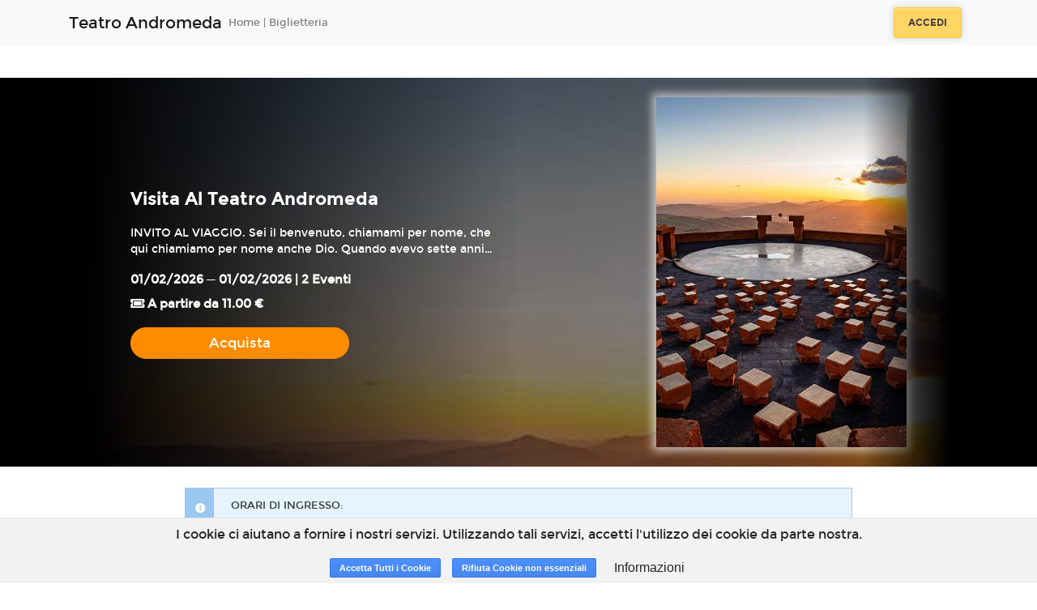

--- FILE ---
content_type: text/html; charset=utf-8
request_url: https://teatroandromeda.18tickets.it/event/17369/29b5c030-373a-4d4b-8ea5-364c1112a2c8
body_size: 9861
content:
<!DOCTYPE html>
<html lang='it'>
<head>
<meta charset='utf-8'>
<meta content='application/xhtml+xml; charset=utf-8' http-equiv='content-type'>
<meta http-equiv="X-UA-Compatible" content="IE=edge">
<meta name="cf-2fa-verify" content="wjV6on173PxlvQr82NhJ">
<meta content='width=device-width, initial-scale=1.0, user-scalable=1, minimum-scale=1.0, maximum-scale=2.0' name='viewport'>
<meta content='Visita al Teatro Andromeda' property='og:title'>
<meta content='INVITO AL VIAGGIO.

Sei il benvenuto, chiamami per nome, che qui chiamiamo per nome anche Dio. Quando avevo sette anni mio padre mi voleva pastore, ma io volevo scrivere solo poesie. A diciassette anni scolpivo alabastri in una stalla dove riposavano altri pastori “ vai a dormire, lasciaci dormire“ urlavano tra le bestemmie. “ ma io non li ascoltavo, continuavo a scolpire al lume di un pezzo di stoffa immersa nella nafta e quando le mie narici si riempivano di polvere e di fumo uscivo fuori a respirare sotto le stelle. Fino a vent&#39;anni è stato così, una vita tra pecore, cani e un  libro di poesie. Una notte chiesi al cielo di non farmi  mai sazio della mia arte e sono stato ascoltato. In tanti mi chiedete come è nata l’idea del teatro... so soltanto che lo spirito come il vento soffia dove vuole e la visione che ho avuto era l&#39; abbraccio cosmico  tra la Via Lattea e la Galassia M31 tra quattro miliardi e mezzo di anni.  Ma ora ascolta il silenzio, siedi su una stella e guarda la terra, questo non è un teatro... ma un&#39;astronave in volo verso la Galassia di Andromeda.

Lorenzo
' property='og:description'>
<meta content='https://cdn.18tickets.net/ariston/uploads/film/playbill/17369/standard_00dd29bc-8d8f-4f7e-9e70-b75e2c0d7b18.jpg' property='og:image'>

<title>Teatro Andromeda</title>
<meta name="csrf-param" content="authenticity_token" />
<meta name="csrf-token" content="rn7z7N5AbnF8cBlf9GiwrjPvnkGcEdQVAxQhJBXdcnXxniojYk/UiKx+wNfy8EAlAdAb/umjSUpJA/vlVcdW0A==" />
<link rel="stylesheet" media="all" href="https://cdn-assets.18tickets.net/assets/application-f6990c487333903976a9c064d542ec37b423522035a736e90bb12cc3c336c83d.css" />
<link rel="stylesheet" media="screen" href="https://cdn-assets.18tickets.net/assets/themes/default-theme-57715eaf52a7258c829e8ef5430c701f786ce5377d0a89dd2b2ac7e27ef24560.css" />
<link rel="stylesheet" media="screen" href="" />
<link rel="stylesheet" media="screen" href="https://cdn-assets.18tickets.net/assets/film-7594ec704d45c4a44560753a9a859633ac1240c6febb1cba50967ee4b04da23c.css" />

<!-- Le HTML5 shim, for IE6-8 support of HTML elements -->
<!--[if lt IE 9]>
<script src="//cdnjs.cloudflare.com/ajax/libs/respond.js/1.3.0/respond.min.js" type="text/javascript"></script>
<script src="//cdnjs.cloudflare.com/ajax/libs/html5shiv/3.7/html5shiv.min.js" type="text/javascript"></script>
<![endif]-->
<script src="https://cdn-assets.18tickets.net/assets/application-c1077fbb6d19a6caf620b5acfe817f1d7547c002e6424422b242d71e8aa829f7.js"></script>
<script src="https://cdn-assets.18tickets.net/assets/logger-70f28dd86163d0d026648f9e8dfce0f173fd50a67072a162c063cccc71a23104.js"></script>
<script src="https://cdn-assets.18tickets.net/assets/notify-e48e0b7365087d8677ba8d73cdcd3ce8466dd77a956e4e41955e468406c0a1d4.js"></script>
<script src="https://cdn-assets.18tickets.net/assets/nimbus_channels/socket-e9a2bbffd7beb7cb218e4328cbe349dd00f1084375f50c896f681916b6ca635b.js"></script>

        <script src="https://www.google.com/recaptcha/api.js?render=6LeMlcgUAAAAAOIIU9j65JSvvhsVsX0BMf1oJaQ1"></script>
      
<script>
  window.I18nFrontend = {"en":{"common":{"buy":"Buy","reserve":"Reserve","ticket":"Ticket","tickets":"Tickets","selected_seats":"Selected seats","seat":"Seat","seats":"Seats"},"ticket":{"more_than_one":"Enter a number of places greater than zero","no_ticket_reserve":"No seats selected. Unable to proceed with the booking","no_ticket_purchase":"No seats selected. Unable to proceed with the purchase","minutes":"Minutes","seconds":"Seconds","at":"at"},"cart":{"your_cart_will_expire_in":"Your cart will expire in:"},"conditions":{"title":"Terms of service","general_conditions":"By proceeding with the purchase, you accept the \u003ca href='/cg'\u003eGeneral Conditions\u003c/a\u003e of the service","agree":"Accept","disagree":"Refuse","warning":"Warning"},"users":{"newsletter":{"title":"Newsletter","modify_newsletter_status":"Click to edit the newsletter status.","modify_newsletter_status_others":"Click to change the setting for receiving other communications such as invitations, promotions dedicated to you or other similar benefits","g_enabled":"Enabled","g_disabled":"Disabled","n_enabled":"Disable newsletter","n_disabled":"Enable newsletter","enabled_n_div":"Newsletter enabled","disabled_n_div":"Newsletter disabled","o_enabled":"Disable promotions","o_disabled":"Enable promotions","enabled_o_div":"Promotions enabled","disabled_o_div":"Promotions disabled","select_interest_areas":"Select your areas of interest"}},"shame_user":{"counter_suggestion":"Alternatively, you can go directly to the counter."}},"de":null,"es":null,"fr":null,"he":null,"it":{"common":{"buy":"Acquista","reserve":"Prenota","ticket":"Biglietto","tickets":"Biglietti","selected_seats":"Posti selezionati","seat":"Posto","seats":"Posti"},"ticket":{"more_than_one":"Inserire un numero di posti maggiore di zero","no_ticket_reserve":"Nessun posto selezionato. Impossibile proseguire con la prenotazione","no_ticket_purchase":"Nessun posto selezionato. Impossibile proseguire con l'acquisto","minutes":"Minuti","seconds":"Secondi","at":"alle"},"cart":{"your_cart_will_expire_in":"Il tuo carrello scadrà tra:"},"conditions":{"title":"Condizioni di servizio","general_conditions":"Procedendo all'acquisto, si accettano le \u003ca href='/cg'\u003eCondizioni Generali\u003c/a\u003e del servizio","agree":"Accetto","disagree":"Rifiuto","warning":"Attenzione"},"users":{"newsletter":{"title":"Newsletter","modify_newsletter_status":"Clicca per modificare l'impostazione di ricezione della newsletter.","modify_newsletter_status_others":"Clicca per modificare l'impostazione di ricezione di altre comunicazioni quali inviti, promozioni a te dedicate o altri vantaggi simili.","g_enabled":"Attivata","g_disabled":"Disattivata","n_enabled":"Disabilita newsletter","n_disabled":"Abilita newsletter","enabled_n_div":"Newsletter abilitata","disabled_n_div":"Newsletter disabilitata","o_enabled":"Disabilita promozioni","o_disabled":"Abilita promozioni","enabled_o_div":"Promozioni abilitate","disabled_o_div":"Promozioni disabilitate","select_interest_areas":"Aree di interesse"}},"shame_user":{"counter_suggestion":"In alternativa, puoi recarti direttamente alla cassa."}},"ja":null,"km":null,"ko":null,"nl":null,"ru":null,"tr":null,"uk":null,"da":null,"nb":null,"no":null,"pl":null,"pt-BR":null,"sv":null,"bg":null,"by":null,"cs":null,"fa":null,"hi":null,"pt":null,"zh_CN":null,"zh_TW":null,"zh-CN":null,"zh-TW":null,"el-GR":null,"hu":null,"pt-PT":null,"sq":null,"sv-SE":null,"it-CH":{"common":{"buy":"Acquista","reserve":"Prenota","ticket":"Biglietto","tickets":"Biglietti","selected_seats":"Posti selezionati","seat":"Posto","seats":"Posti"},"ticket":{"more_than_one":"Inserire un numero di posti maggiore di zero","no_ticket_reserve":"Nessun posto selezionato. Impossibile proseguire con la prenotazione","no_ticket_purchase":"Nessun posto selezionato. Impossibile proseguire con l'acquisto","minutes":"Minuti","seconds":"Secondi","at":"alle"},"cart":{"your_cart_will_expire_in":"Il tuo carrello scadrà tra:"},"conditions":{"title":"Condizioni di servizio","general_conditions":"Procedendo all'acquisto, si accettano le \u003ca href='/cg'\u003eCondizioni Generali\u003c/a\u003e del servizio","agree":"Accetto","disagree":"Rifiuto","warning":"Attenzione"}},"user_notifier":null}
  window.I18nFrontend.namespace = "teatroandromeda"
  
  window.I18nFrontend.t = function(key){
  
    // Questa roba discende l'albero delle translations in modo safe partendo da un oggetto iniziale obj
    function lookupValue(obj, path) {
      if (!obj || !path) return undefined;
      return path.split('.').reduce(function(prev, curr) {
        return prev ? prev[curr] : undefined;
      }, obj);
    };
  
    if(current_locale && I18nFrontend.namespace){
      value = lookupValue(I18nFrontend[current_locale][I18nFrontend.namespace], key);
      if (value !== undefined) return value;
    }
  
    if (current_locale) {
      value = lookupValue(I18nFrontend[current_locale], key);
      if (value !== undefined) return value;
    }
  
    if (default_locale) {
      value = lookupValue(I18nFrontend[default_locale], key);
      if (value !== undefined) return value;
    }
  
    return key
  };
  
  var current_locale = 'it';
  var default_locale = 'it';
</script>
<script>
  var COUNTRY_CODE = "it";
  var NAMESPACE = "teatroandromeda";
  var SMSGW = false;
  var PIWIKPRO_ENABLED = false;
  var FB_PIXEL_ENABLED = false;
  var YS360_ACTIVATED = false;
  var SENTRY_TRACING_ENV = "ariston"
  var RECAPTCHA_CLIENT_KEY = "6LeMlcgUAAAAAOIIU9j65JSvvhsVsX0BMf1oJaQ1";
</script>
<script>
  var WS_PUB_NS = "pub:ariston:" + NAMESPACE + ":";
  var WS_CLIENT = new Socket("//wsk.18tickets.it/socket");
</script>

<!-- / For third-generation iPad with high-resolution Retina display: -->
<!-- / Size should be 144 x 144 pixels -->

<!-- / For iPhone with high-resolution Retina display: -->
<!-- / Size should be 114 x 114 pixels -->

<!-- / For first- and second-generation iPad: -->
<!-- / Size should be 72 x 72 pixels -->

<!-- / For non-Retina iPhone, iPod Touch, and Android 2.1+ devices: -->
<!-- / Size should be 57 x 57 pixels -->

<!-- / For all other devices -->
<!-- / Size should be 32 x 32 pixels -->
<link rel="shortcut icon" type="image/x-icon" href="https://cdn-assets.18tickets.net/assets/favicon-38cc071fa3a9549c4728401d9a0ea03d484cfa657f4e86e4f740e352afb45b3c.ico" />
<link rel="apple-touch-icon" type="image/x-icon" href="https://cdn-assets.18tickets.net/assets/favicon-38cc071fa3a9549c4728401d9a0ea03d484cfa657f4e86e4f740e352afb45b3c.ico" />
</head>
<body>
<div class='wrapper d-flex flex-column'>
<nav class='navbar navbar-expand-lg navbar-light navbar-header scroll-transition sticky-top header-cinema-202'>
<div class='container'>
<a class='navbar-brand mr-auto-forced text-center' href='/'>
<div class='cinema-name-logo'>Teatro Andromeda</div>
</a>
<button aria-controls='main-nav-bar' aria-expanded='false' aria-label='Toggle navigation' class='navbar-toggler' data-target='#main-nav-bar' data-toggle='collapse' type='button'>
<span class='navbar-toggler-icon'></span>
</button>
<div class='collapse navbar-collapse' id='main-nav-bar'>
<ul class='navbar-nav mr-auto align-items-center'>
<li class='nav-item'>
<a class='nav-link' href='/'>
Home | Biglietteria
</a>
</li>
<!-- / COMING SOON -->
<!-- / ECOMMERCE -->
<!-- / CMS MENU -->
</ul>
<form class='form-inline justify-content-center'>
<a class='btn btn-md btn--warning mx-2' href='/users/sign_in'>
Accedi
</a>
</form>
</div>
</div>
</nav>

<br>

<div class='main flex-grow-1'>
<section class='container-fluid'>
<input id='film-identification' type='hidden' value='visita-teatro-andromeda_2022'>
<div class='event row justify-content-center mt-3'>
<input id='film-projection' type='hidden' value='29b5c030-373a-4d4b-8ea5-364c1112a2c8'>
<div class='col-12 p-0'>
<div class='backdrop-container-alt'>
<div class='backdrop-content-alt'>
<div class='backdrop-alt' style='background-image: url(https://cdn.18tickets.net/ariston/uploads/film/playbill/17369/standard_00dd29bc-8d8f-4f7e-9e70-b75e2c0d7b18.jpg)'>
<div class='gradient-left d-none d-md-block'></div>
<div class='event-informations-box'>
<div class='event-title'>
Visita al Teatro Andromeda
</div>
<div class='event-description'>
INVITO AL VIAGGIO.

Sei il benvenuto, chiamami per nome, che qui chiamiamo per nome anche Dio. Quando avevo sette anni mio padre mi voleva pastore, ma io volevo scrivere solo poesie. A diciassette anni scolpivo alabastri in una stalla dove riposavano altri pastori “ vai a dormire, lasciaci dormire“ urlavano tra le bestemmie. “ ma io non li ascoltavo, continuavo a scolpire al lume di un pezzo di stoffa immersa nella nafta e quando le mie narici si riempivano di polvere e di fumo uscivo fuori a respirare sotto le stelle. Fino a vent&#39;anni è stato così, una vita tra pecore, cani e un  libro di poesie. Una notte chiesi al cielo di non farmi  mai sazio della mia arte e sono stato ascoltato. In tanti mi chiedete come è nata l’idea del teatro... so soltanto che lo spirito come il vento soffia dove vuole e la visione che ho avuto era l&#39; abbraccio cosmico  tra la Via Lattea e la Galassia M31 tra quattro miliardi e mezzo di anni.  Ma ora ascolta il silenzio, siedi su una stella e guarda la terra, questo non è un teatro... ma un&#39;astronave in volo verso la Galassia di Andromeda.

Lorenzo

</div>
<div class='event-option'>
01/02/2026
 ─ 
01/02/2026
 | 
2 Eventi
</div>
<div class='event-option mt-2'>
<div class='fas fa-ticket-alt d-inline'></div>
A partire da
11.00 €
</div>
<a class='schedule-button btn btn--shine rounded-pill' href='#schedule-beginning'>
Acquista
</a>
</div>

<img alt='Visita al Teatro Andromeda' class='poster' src='https://cdn.18tickets.net/ariston/uploads/film/playbill/17369/standard_00dd29bc-8d8f-4f7e-9e70-b75e2c0d7b18.jpg'>
<div class='gradient-right d-none d-md-block'></div>
</div>
</div>
</div>
<div class='blurred-backdrop d-md-none' style='background-image: url(https://cdn.18tickets.net/ariston/uploads/film/playbill/17369/standard_00dd29bc-8d8f-4f7e-9e70-b75e2c0d7b18.jpg)'>
<div class='gradient-left'></div>
<div class='event-informations-box'>
<div class='event-title'>
Visita al Teatro Andromeda
</div>
<div class='event-description'>
INVITO AL VIAGGIO.

Sei il benvenuto, chiamami per nome, che qui chiamiamo per nome anche Dio. Quando avevo sette anni mio padre mi voleva pastore, ma io volevo scrivere solo poesie. A diciassette anni scolpivo alabastri in una stalla dove riposavano altri pastori “ vai a dormire, lasciaci dormire“ urlavano tra le bestemmie. “ ma io non li ascoltavo, continuavo a scolpire al lume di un pezzo di stoffa immersa nella nafta e quando le mie narici si riempivano di polvere e di fumo uscivo fuori a respirare sotto le stelle. Fino a vent&#39;anni è stato così, una vita tra pecore, cani e un  libro di poesie. Una notte chiesi al cielo di non farmi  mai sazio della mia arte e sono stato ascoltato. In tanti mi chiedete come è nata l’idea del teatro... so soltanto che lo spirito come il vento soffia dove vuole e la visione che ho avuto era l&#39; abbraccio cosmico  tra la Via Lattea e la Galassia M31 tra quattro miliardi e mezzo di anni.  Ma ora ascolta il silenzio, siedi su una stella e guarda la terra, questo non è un teatro... ma un&#39;astronave in volo verso la Galassia di Andromeda.

Lorenzo

</div>
<div class='event-option'>
01/02/2026
 ─ 
01/02/2026
 | 
2 Eventi
</div>
<div class='event-option mt-2'>
<div class='fas fa-ticket-alt d-inline'></div>
A partire da
11.00 €
</div>
<a class='schedule-button btn btn--shine rounded-pill' href='#schedule-beginning'>
Acquista
</a>
</div>

<div class='gradient-right'></div>
</div>

<div class='label-container'>
</div>
</div>
<div class='row justify-content-center col-12 p-0'>
<div class='col-12 col-md-10 col-lg-10 col-xl-8 mt-3'>
<div class="alert alert-info alert5574 text-dark"><span class="icon-info"></span><strong></strong> <div>ORARI DI INGRESSO:<br>
<br /><br></div>

<div>Mattina: dalle 10 alle 13 (chiusura alle ore 12)
<br />Pomeriggio: dalle 14 alle 17.00 (chiusura alle 16:00)<br>
<br /><br>
<br />Biglietto UNICO €10.00 + prevendita con guida cartacea. <br></div>

<div>Non è possibile portare animali , fumare o consumare cibi e bevande all' interno del teatro. <br></div>

<div>NON E' CONSENTITO L'USO DI DRONI. <br></div>

<div>E' necessario rispettare il massimo silenzio.</div> </div>
</div>
</div>
<div class='row justify-content-center col-12 p-0'>
<div class='col-12 col-md-10 col-lg-10 col-xl-8 mt-3'>
<div class='card-group accordion-dark' id='accordion'>
<div class='card'>
<div aria-controls='plotPanel' class='d-flex card-header collapsed' data-target='#plotPanel' data-toggle='collapse' id='plotHeader'>
<div class='marker'>
<div class='icon custom1 fas fa-caret-right'></div>
<div class='icon custom2 fas fa-caret-down'></div>
</div>
<div class='card-title card-heading ml-2'>
Descrizione
</div>
</div>
<div aria-labelledby='plotHeader' class='collapse' data-parent='#accordion' id='plotPanel'>
<div class='card-body'>
<div class='col-12'>
<div class='mt-4'>
INVITO AL VIAGGIO.
<br>

<br>
Sei il benvenuto, chiamami per nome, che qui chiamiamo per nome anche Dio. Quando avevo sette anni mio padre mi voleva pastore, ma io volevo scrivere solo poesie. A diciassette anni scolpivo alabastri in una stalla dove riposavano altri pastori “ vai a dormire, lasciaci dormire“ urlavano tra le bestemmie. “ ma io non li ascoltavo, continuavo a scolpire al lume di un pezzo di stoffa immersa nella nafta e quando le mie narici si riempivano di polvere e di fumo uscivo fuori a respirare sotto le stelle. Fino a vent'anni è stato così, una vita tra pecore, cani e un  libro di poesie. Una notte chiesi al cielo di non farmi  mai sazio della mia arte e sono stato ascoltato. In tanti mi chiedete come è nata l’idea del teatro... so soltanto che lo spirito come il vento soffia dove vuole e la visione che ho avuto era l' abbraccio cosmico  tra la Via Lattea e la Galassia M31 tra quattro miliardi e mezzo di anni.  Ma ora ascolta il silenzio, siedi su una stella e guarda la terra, questo non è un teatro... ma un'astronave in volo verso la Galassia di Andromeda.
<br>

<br>
Lorenzo
<br>
</div>
<div class='mt-4'>
Info evento: 
<a class='text-primary' href='http://imdb.com/film' style='text-decoration: underline;' target='_blank'>
http://imdb.com/film
</a>
</div>
</div>
</div>
</div>
</div>
</div>
</div>
</div>
<div class='col-12 p-1' id='schedule-beginning'></div>
<div class='row justify-content-center col-12 p-0'>
<div class='col-12 col-md-10 col-lg-10 col-xl-8 mt-5'>
<div class='row no-gutters justify-content-end mt-4'>
<div class='btn' id='calendar-button'>
<i class='fa fa-calendar'></i>
<span>Calendario</span>
</div>
</div>
<div class='d-none mt-4' id='calendar'></div>
</div>
</div>
<input id='film-id-show' type='hidden' value='17369'>
<div class='row justify-content-center col-12 p-0'>
<div class='schedule-section-show col-12 col-md-10 col-lg-10 col-xl-8 mt-4'>
<a class='row no-gutters event-select__item film-projection smooth-scroller' data-avoid-single='false' data-block-lr='0' data-booking='true' data-date='2026-02-01' data-description='Visita al Teatro Andromeda - Domenica 01/02/2026 ore 10:00' data-film='7342cf74-d4d5-4453-ba6a-4f83441bce7a' data-id='ada40d8c-18c1-4610-9757-48f88f3fa027' data-kind='UN' data-mind-the-gap='true' data-mixed-purchase='false' data-notes='' data-sectors='' data-show-notes-on-tooltip='false' data-target='#theater-init' data-theater='d9f92cf0-0264-448a-b9a6-1d0c25f91efa' data-tname='visita-aziendale-alla-fattoria-didattica' data-tthumb='false' data-tzoom='false' data-yskey=''>
<div class='date-container col-3'>
<div class='event-day'>01</div>
<div class='event-month-year'>Feb 2026</div>
<div class='event-weekday-time'>Dom 10:00</div>
</div>
<div class='location-container col-8 col-sm-6'>
<div class='location-section'>
Visita Aziendale Alla Fattoria Didattica
<div class='mt-sm-2 mt-1'>
Contrada Rocca, 92020, Santo Stefano Quisquina, AG
</div>
<div class='d-sm-none mt-sm-2 mt-1'>
<div class='min-price'>da 11.00 €</div>
</div>
</div>
</div>
<div class='buy-section d-sm-block d-none col-3'>
<div class='min-price'>da 11.00 €</div>
<div class='schedule-button btn btn-block btn--shine rounded-pill'>
Acquista
</div>
</div>
<div class='chevron-section d-sm-none col-1'>
<i class='fas fa-chevron-right'></i>
</div>
</a>
<a class='row no-gutters event-select__item film-projection smooth-scroller' data-avoid-single='false' data-block-lr='0' data-booking='true' data-date='2026-02-01' data-description='Visita al Teatro Andromeda - Domenica 01/02/2026 ore 14:00' data-film='7342cf74-d4d5-4453-ba6a-4f83441bce7a' data-id='7b4386d6-dc5d-472b-b252-6d6836b74a71' data-kind='UN' data-mind-the-gap='true' data-mixed-purchase='false' data-notes='' data-sectors='' data-show-notes-on-tooltip='false' data-target='#theater-init' data-theater='d9f92cf0-0264-448a-b9a6-1d0c25f91efa' data-tname='visita-aziendale-alla-fattoria-didattica' data-tthumb='false' data-tzoom='false' data-yskey=''>
<div class='date-container col-3'>
<div class='event-day'>01</div>
<div class='event-month-year'>Feb 2026</div>
<div class='event-weekday-time'>Dom 14:00</div>
</div>
<div class='location-container col-8 col-sm-6'>
<div class='location-section'>
Visita Aziendale Alla Fattoria Didattica
<div class='mt-sm-2 mt-1'>
Contrada Rocca, 92020, Santo Stefano Quisquina, AG
</div>
<div class='d-sm-none mt-sm-2 mt-1'>
<div class='min-price'>da 11.00 €</div>
</div>
</div>
</div>
<div class='buy-section d-sm-block d-none col-3'>
<div class='min-price'>da 11.00 €</div>
<div class='schedule-button btn btn-block btn--shine rounded-pill'>
Acquista
</div>
</div>
<div class='chevron-section d-sm-none col-1'>
<i class='fas fa-chevron-right'></i>
</div>
</a>


</div>
</div>
<div class='col-12 p-2' id='theater-init'></div>
<div class='col-sm-12 col-lg-8 mt-4'>
<div class='card background-show no-opacity' id='theater-box'>
<h5 class='page-heading my-3 text-center' id='theater_header'>
Posti
</h5>
<div class='btn btn--info col-8 mx-auto mt-3 d-none' id='show-map'>
<div class='fa fa-ticket' style='pointer-events: none;'>
Torna alla mappa
</div>
</div>
<div class='theater-container'>
<div class='col-lg-12 text-center' id='zoom-area-container'></div>
<div class='theater-box col-lg-12' id='sala'>
<div class='empty-theater'>
<i class='fa fa-ticket'></i>
Seleziona un orario
</div>
</div>
<div class='d-none' id='thumbViewContainer'>
<div class='controls thumb-view-controls'>
<div class='btn btn-sm btn--warning' id='zoom-in-thumb'>
<i class='fas fa-search-plus'></i>
</div>
<div class='btn btn-sm btn--warning' id='zoom-out-thumb'>
<i class='fas fa-search-minus'></i>
</div>
<div class='btn btn-sm btn--warning' id='zoom-reset-thumb'>Reset</div>
</div>
</div>
<div class='controls map-view-controls d-none' id='map-zoom-controls'>
<div class='btn btn-sm btn-block btn--warning' id='zoom-in'>
<i class='fas fa-search-plus'></i>
</div>
<div class='btn btn-sm btn-block btn--warning' id='zoom-out'>
<i class='fas fa-search-minus'></i>
</div>
<div class='btn btn-sm btn-block btn--warning' id='zoom-reset'>Reset</div>
</div>
</div>
</div>
</div>
<div class='col-sm-12 col-lg-4 mt-4' id='selection-summary'>
<div class='card background-show no-opacity sticky-top' id='selection-box'>
<div class='col-12'>
<h5 class='page-heading mt-3 mb-5 text-center' id='legend_header'>
Posti Selezionati
</h5>
</div>
<div class='col-12' id='seats-selected'></div>
<div class='theater-action-box mb-3'>
<div class='d-none d-xl-flex justify-content-around'></div>
<div class='d-xl-none d-flex flex-column align-items-center' id='mobile-actions'></div>
</div>
<div class='legend px-2'></div>
</div>
</div>
</div>
</section>
<div class='modal fade' id='modal-promotion'>
<div class='modal-dialog'>
<div class='modal-content'>
<div class='modal-body'>
<button aria-hidden='true' class='close' data-dismiss='modal'>×</button>
</div>
</div>
</div>
</div>
<div class='modal fade' id='myModal'>
<div class='modal-dialog'>
<div class='modal-content'>
<div class='modal-body'>
<button aria-hidden='true' class='close' data-dismiss='modal'>×</button>
</div>
</div>
</div>
</div>
<div class='modal fade' id='modal-rate'>
<div class='modal-dialog'>
<div class='modal-content'>
<div class='modal-body'>
<button aria-hidden='true' class='close' data-dismiss='modal'>×</button>
</div>
</div>
</div>
</div>
<div class='modal fade' id='modal-login'>
<div class='modal-dialog'>
<div class='modal-content'>
<div class='modal-body'>
<button aria-hidden='true' class='close' data-dismiss='modal'>×</button>
</div>
</div>
</div>
</div>
<div class='modal fade' id='modal-facebook'>
<div class='modal-dialog'>
<div class='modal-content'>
<div class='modal-body'>
<button aria-hidden='true' class='close' data-dismiss='modal'>×</button>
</div>
</div>
</div>
</div>
<div id='modal_mobile_verification_code'></div>


</div>

<div class='clearfix'></div>
<div id='turnstyle-container'></div>
<footer class='footer-wrapper sticky-bottom'>
<section class='container'>
<div class='row'>
<div class='col-12 col-md-3'>
<ul class='nav-link'>
<li>
<a href='/cg'>
<i aria-hidden='true' class='fa fa-caret-right d-sm-none d-md-inline'></i>
Condizioni generali
</a>
</li>
<li>
<a href='/privacy'>
<i aria-hidden='true' class='fa fa-caret-right d-sm-none d-md-inline'></i>
Privacy
</a>
</li>
<li>
<a href='/impressum'>
<i aria-hidden='true' class='fa fa-caret-right d-sm-none d-md-inline'></i>
Impressum
</a>
</li>
<li>
<a data-target='#info_cookie_ita' data-toggle='modal' href='#'>
<i aria-hidden='true' class='fa fa-caret-right d-sm-none d-md-inline'></i>
Cookies
</a>
</li>
</ul>
</div>
<div class='col-12 col-md-3'>
</div>
<div class='col-12 col-md-6'>
<div class='mt-3'>
<p class='col-12 mb-3 pl-0'>
</p>
<p class='col-12 mb-3 pl-0'>
Powered by &nbsp;
<a href="https://www.tickettando.it"><img style="width: auto;height: 17px;" src="https://cdn-assets.18tickets.net/assets/tickettando-logo-0b6c4b326e9eedc965a9bfae8d40fb15b4c4c24b7e24f240c6707a3dc4a15646.png" />
</a></p>
<div class='social col-12 mb-3 pl-2'>
<a class='social__variant fa fa-phone' href='tel:3505939366'></a>
<a class='social__variant fa fa-envelope' href='mailto:fattoriadellarte@gmail.com '></a>
</div>
<p class='copy'>
© 18Months, 2026. All rights reserved
</p>
</div>
</div>
</div>
</section>
</footer>

<!-- informativa cookies -->
<div class='cookies-eu'>
<span class='cookies-eu-content-holder'>I cookie ci aiutano a fornire i nostri servizi. Utilizzando tali servizi, accetti l&#39;utilizzo dei cookie da parte nostra.</span>
<span class='cookies-eu-button-holder'>
<button class='cookies-eu-ok'>
Accetta Tutti i Cookie
</button>
<button class='cookies-eu-ko'>
Rifiuta Cookie non essenziali
</button>
<button class='cookies-eu-link btn btn-default btn-small' data-target='#info_cookie_ita' data-toggle='modal'>
Informazioni
</button>
</span>
</div>
<div class='modal fade' id='info_cookie_ita'>
<div class='modal-dialog modal-lg'>
<div class='modal-content'>
<div class='modal-header'>
<h4 class='modal-title'>Informativa sull'utilizzo dei cookies</h4>
<button aria-label='Close' class='close' data-dismiss='modal' type='button'>
<span aria-hidden='true'>&#215;</span>
</button>
</div>
<div class='modal-body'>
<p>I cookie sono piccoli file di testo che i siti visitati inviano al terminale (desktop, tablet, smartphone, notebook) dell'utente, dove vengono memorizzati, per poi essere ritrasmessi agli stessi siti alla visita successiva. Sono usati per eseguire autenticazioni informatiche, monitoraggio di sessioni e memorizzazione di informazioni sui siti (senza l'uso dei cookie "tecnici" alcune operazioni risulterebbero molto complesse o impossibili da eseguire). Nel corso della navigazione su un sito, l'utente può ricevere sul suo terminale anche cookie che sono inviati da siti o da web server diversi (c.d. "terze parti"), sui quali possono risiedere alcuni elementi (quali, ad esempio, immagini, mappe, suoni, specifici link a pagine di altri domini) presenti sul sito che lo stesso sta visitando.</p>
<p>Il nostro sito utilizza cookie TECNICI. Questi cookie permettono all'utente un agevole utilizzo del sito ed un più facile reperimento delle informazioni, semplificando la connessione e le trasmissioni di dati tra utente e sito.</p>
<h4>In particolare utilizziamo:</h4>
<div class='card-group accordion-dark' id='accordion'>
<div class='card'>
<div aria-controls='infoPanel' class='d-flex card-header collapsed' data-target='#TechCookies' data-toggle='collapse' id='TechHeader'>
<div class='marker'>
<div class='icon custom1 fas fa-caret-right'></div>
<div class='icon custom2 fas fa-caret-down'></div>
</div>
<div class='card-title card-heading ml-2'>
Cookie Tecnici
</div>
</div>
<div aria-labelledby='TechHeader' class='collapse' data-parent='#accordion' id='TechCookies'>
<div class='card-body'>
<p>Cookie di navigazione o di sessione temporanei e permanenti: garantiscono la normale navigazione e fruizione del sito web permettendo, ad esempio, di salvare informazioni inerenti alla navigazione, di memorizzare dati per mantenere la sessione di navigazione attiva e/o salvare informazioni inerenti alle impostazioni "full screen" on/off nella navigazione del sito.</p>
<div class='btn btn-info cookies-eu-ko mb-4' data-dismiss='modal' type='button'>
Accetta solo i cookie tecnici
</div>
</div>
</div>
</div>
<div class='card'>
<div aria-controls='infoPanel' class='d-flex card-header collapsed' data-target='#ThirdPartyCookies' data-toggle='collapse' id='ThirdPartyHeader'>
<div class='marker'>
<div class='icon custom1 fas fa-caret-right'></div>
<div class='icon custom2 fas fa-caret-down'></div>
</div>
<div class='card-title card-heading ml-2'>
Cookie di terze parti
</div>
</div>
<div aria-labelledby='ThirdPartyHeader' class='collapse' data-parent='#accordion' id='ThirdPartyCookies'>
<div class='card-body'>
<p>Visitando un sito web si possono ricevere cookie sia dal sito visitato (“proprietari”), sia da siti gestiti da altre organizzazioni (“terze parti”). Un esempio notevole è rappresentato dalla presenza dei “social plugin” per Facebook, Twitter, Google+ e LinkedIn. Si tratta di parti della pagina visitata generate direttamente dai suddetti siti ed integrati nella pagina del sito ospitante. L'utilizzo più comune dei social plugin è finalizzato alla condivisione dei contenuti sui social network.</p>
<p>La presenza di questi plugin comporta la trasmissione di cookie da e verso tutti i siti gestiti da terze parti. La gestione delle informazioni raccolte da “terze parti” è  disciplinata dalle relative informative cui si prega di fare riferimento. Per garantire una maggiore trasparenza e comodità, si riportano qui di seguito  gli indirizzi web delle diverse informative e delle modalità per la gestione dei cookie.</p>
<p>Facebook informativa: https://www.facebook.com/help/cookies/</p>
<p>Facebook (configurazione): accedere al proprio account. Sezione privacy.</p>
<h4>Cookie di tracciamento e prestazione di terze parti</h4>
<p>Questi cookies sono utilizzati per raccogliere informazioni per analizzare il traffico verso il nostro sito e il modo in cui i visitatori utilizzano il nostro sito.</p>
<p>Per esempio, questi cookies possono tracciare cose come quanto a lungo ti fermi nel nostro sito o le pagine che visiti, cosa che ci aiuta a capire come possiamo migliorare il nostro sito per te.</p>
<p>Le informazioni raccolte attraverso questi cookies di tracciamento e performance non identificano alcun visitatore individuale.</p>
<div class='btn btn-info cookies-eu-ko mb-4' data-dismiss='modal' type='button'>
Non accettare i cookie di terze parti
</div>
</div>
</div>
</div>
<h4 class='mt-3'>I cookie e le impostazioni del browser</h4>
<p>Ti informiamo che puoi autorizzare, limitare o bloccare i cookie attraverso le impostazioni del browser. Tuttavia, se imposterai il tuo dispositivo in modo da rifiutare questi cookies, alcuni servizi del sito potrebbero non essere visualizzati correttamente, o funzionare in maniera non ottimale.</p>
<p>In questa sezione trovi le informazioni per disattivare i cookies sul tuo browser. Se il tuo browser non si trova nell'elenco sotto riportato, ti preghiamo di consultare le istruzione riportate sul tuo browser in merito alla gestione dei cookies.</p>
<div class='card'>
<div aria-controls='infoPanel' class='d-flex card-header collapsed' data-target='#IE' data-toggle='collapse' id='IEHeader'>
<div class='marker'>
<div class='icon custom1 fas fa-caret-right'></div>
<div class='icon custom2 fas fa-caret-down'></div>
</div>
<div class='card-title card-heading ml-2'>
Internet Explorer versione 6 o superiore
</div>
</div>
<div aria-labelledby='IEHeader' class='collapse' data-parent='#accordion' id='IE'>
<div class='card-body'>
<ul class='list-group'>
<li class='list-group-item'>
Seleziona "Strumenti" nella barra del tuo browser
</li>
<li class='list-group-item'>
Seleziona "Opzioni Internet"
</li>
<li class='list-group-item'>
Seleziona la voce "Privacy" e poi clicca su "Avanzate"
</li>
<li class='list-group-item'>
Seleziona "Sostituisci gestione automatica cookie"
</li>
<li class='list-group-item'>
Disattiva i "Cookie dei siti Web visualizzati" selezionando la voce "Blocca"
</li>
<li class='list-group-item'>
Disattiva i "Cookie di terze parti" selezionando la voce "Blocca"
</li>
<li class='list-group-item'>
Disattiva i "Cookie di sessione" deselezionando la voce "Accetta sempre i cookie della sessione"
</li>
<li class='list-group-item'>
Clicca su "OK"
</li>
</ul>
</div>
</div>
</div>
<div class='card'>
<div aria-controls='infoPanel' class='d-flex card-header collapsed' data-target='#firefox' data-toggle='collapse' id='firefoxHeader'>
<div class='marker'>
<div class='icon custom1 fas fa-caret-right'></div>
<div class='icon custom2 fas fa-caret-down'></div>
</div>
<div class='card-title card-heading ml-2'>
Firefox versione 9 o superiore
</div>
</div>
<div aria-labelledby='firefoxHeader' class='collapse' data-parent='#accordion' id='firefox'>
<div class='card-body'>
<ul class='list-group'>
<li class='list-group-item'>
Seleziona "Strumenti" nella barra del tuo browser
</li>
<li class='list-group-item'>
Seleziona "Opzioni"
</li>
<li class='list-group-item'>
Selezione la voce "Privacy"
</li>
<li class='list-group-item'>
Nell'area "Cronologia" scegli dal menù a tendina l'opzione "utilizza impostazioni personalizzate"
</li>
<li class='list-group-item'>
Disattiva i cookies deselezionando la voce "Accetta i cookie dai siti"
</li>
<li class='list-group-item'>
Clicca su "OK"
</li>
</ul>
</div>
</div>
</div>
<div class='card'>
<div aria-controls='infoPanel' class='d-flex card-header collapsed' data-target='#chrome' data-toggle='collapse' id='chromeHeader'>
<div class='marker'>
<div class='icon custom1 fas fa-caret-right'></div>
<div class='icon custom2 fas fa-caret-down'></div>
</div>
<div class='card-title card-heading ml-2'>
Google Chrome versione 24 o superiore
</div>
</div>
<div aria-labelledby='chromeHeader' class='collapse' data-parent='#accordion' id='chrome'>
<div class='card-body'>
<ul class='list-group'>
<li class='list-group-item'>
Seleziona "Menù Chrome" nella barra del tuo browser
</li>
<li class='list-group-item'>
Selezione "impostazioni"
</li>
<li class='list-group-item'>
Seleziona "Mostra impostazione avanzate"
</li>
<li class='list-group-item'>
Nella sezione "Privacy" clicca su "Impostazione contenuti"
</li>
<li class='list-group-item'>
Disattiva tutti i cookies selezionando "Impedisci ai siti di impostare dati" e "Blocca cookie di terze parti e dati dei siti"
</li>
<li class='list-group-item'>
Clicca su "OK"
</li>
</ul>
</div>
</div>
</div>
<h4 class='mt-4'>Durata del consenso cookie</h4>
<p>Il consenso per l'uso dei cookie ha una durata di 7 anni.</p>
</div>

</div>
<div class='modal-footer'>
<span class='cookies-eu-button-holder'>
<div class='btn cookies-eu-ok btn-info' data-dismiss='modal' type='button'>
Accetta Tutti i Cookie
</div>
<div class='btn cookies-eu-ko btn-info' data-dismiss='modal' type='button'>
Rifiuta Cookie non essenziali
</div>
<button class='btn btn-default' data-dismiss='modal' type='button'>Chiudi</button>
</span>
</div>
</div>
<!-- /.modal-content -->
</div>
<!-- /.modal-dialog -->
</div>
<!-- /.modal -->

</div>
</body>
<!--
Javascripts
==================================================
-->
<!-- Placed at the end of the document so the pages load faster -->
<script src="https://cdn-assets.18tickets.net/assets/films-d8faaa6f44383e813cb33dad9e5deb7fa94df4a682938f8d10b03ec3a213b25c.js"></script>
<script>
  var calendarData = {"2026-02-01":["10:00","14:00"]};
</script>
<script src="https://cdn-assets.18tickets.net/packs/js/runtime~calendar-57ef0f7732b805bae931.js"></script>
<script src="https://cdn-assets.18tickets.net/packs/js/118-cc7741db7ba37feba7d0.chunk.js"></script>
<script src="https://cdn-assets.18tickets.net/packs/js/calendar-519517526f49d33f6b5c.chunk.js"></script>

        <input name="recaptcha_token" type="hidden" id="recaptcha_token_9c8b7a073cf7b6fab6cf" data-action="r__teatroandromeda_film_17369"/>
        <script>
          grecaptcha.ready(function() {
            grecaptcha.execute('6LeMlcgUAAAAAOIIU9j65JSvvhsVsX0BMf1oJaQ1', {action: 'r__teatroandromeda_film_17369'}).then(function(token) {
              document.getElementById("recaptcha_token_9c8b7a073cf7b6fab6cf").value = token;

              $("a.needs_recaptcha_params").attr('href', function(i, h) {
                return h + (h.indexOf('?') != -1 ? "&" : "?") + 'captcha_token_action=r__teatroandromeda_film_17369&captcha_token=' + token;
              });

              $("input[name='captcha_token']").val(token);
              $("input[name='captcha_token_action']").val('r__teatroandromeda_film_17369');

              var signUpButton = document.getElementById("Registrati");

              if (signUpButton != null) {
                signUpButton.value = "Registrati";
                signUpButton.disabled = false;
              }
            });
          });
        </script>
      
<script>
  var logged = false;
  var guest_user = true;
  var debugging = false;
  var inviteCode = "";
</script>
<script src="https://cdn-assets.18tickets.net/assets/film-a56630a95f0de0789adc2ac9ba1ce6101ca4eedefe3852e5c43198cfc40213a9.js"></script>
<script src="https://cdn-assets.18tickets.net/assets/yt_trailer-ba2911177545953b1ddad406027f3e206e578937429ed0ff20b0c7660f5d6e41.js"></script>

</html>


--- FILE ---
content_type: text/html; charset=utf-8
request_url: https://www.google.com/recaptcha/api2/anchor?ar=1&k=6LeMlcgUAAAAAOIIU9j65JSvvhsVsX0BMf1oJaQ1&co=aHR0cHM6Ly90ZWF0cm9hbmRyb21lZGEuMTh0aWNrZXRzLml0OjQ0Mw..&hl=en&v=N67nZn4AqZkNcbeMu4prBgzg&size=invisible&anchor-ms=20000&execute-ms=30000&cb=et56aheovofx
body_size: 48942
content:
<!DOCTYPE HTML><html dir="ltr" lang="en"><head><meta http-equiv="Content-Type" content="text/html; charset=UTF-8">
<meta http-equiv="X-UA-Compatible" content="IE=edge">
<title>reCAPTCHA</title>
<style type="text/css">
/* cyrillic-ext */
@font-face {
  font-family: 'Roboto';
  font-style: normal;
  font-weight: 400;
  font-stretch: 100%;
  src: url(//fonts.gstatic.com/s/roboto/v48/KFO7CnqEu92Fr1ME7kSn66aGLdTylUAMa3GUBHMdazTgWw.woff2) format('woff2');
  unicode-range: U+0460-052F, U+1C80-1C8A, U+20B4, U+2DE0-2DFF, U+A640-A69F, U+FE2E-FE2F;
}
/* cyrillic */
@font-face {
  font-family: 'Roboto';
  font-style: normal;
  font-weight: 400;
  font-stretch: 100%;
  src: url(//fonts.gstatic.com/s/roboto/v48/KFO7CnqEu92Fr1ME7kSn66aGLdTylUAMa3iUBHMdazTgWw.woff2) format('woff2');
  unicode-range: U+0301, U+0400-045F, U+0490-0491, U+04B0-04B1, U+2116;
}
/* greek-ext */
@font-face {
  font-family: 'Roboto';
  font-style: normal;
  font-weight: 400;
  font-stretch: 100%;
  src: url(//fonts.gstatic.com/s/roboto/v48/KFO7CnqEu92Fr1ME7kSn66aGLdTylUAMa3CUBHMdazTgWw.woff2) format('woff2');
  unicode-range: U+1F00-1FFF;
}
/* greek */
@font-face {
  font-family: 'Roboto';
  font-style: normal;
  font-weight: 400;
  font-stretch: 100%;
  src: url(//fonts.gstatic.com/s/roboto/v48/KFO7CnqEu92Fr1ME7kSn66aGLdTylUAMa3-UBHMdazTgWw.woff2) format('woff2');
  unicode-range: U+0370-0377, U+037A-037F, U+0384-038A, U+038C, U+038E-03A1, U+03A3-03FF;
}
/* math */
@font-face {
  font-family: 'Roboto';
  font-style: normal;
  font-weight: 400;
  font-stretch: 100%;
  src: url(//fonts.gstatic.com/s/roboto/v48/KFO7CnqEu92Fr1ME7kSn66aGLdTylUAMawCUBHMdazTgWw.woff2) format('woff2');
  unicode-range: U+0302-0303, U+0305, U+0307-0308, U+0310, U+0312, U+0315, U+031A, U+0326-0327, U+032C, U+032F-0330, U+0332-0333, U+0338, U+033A, U+0346, U+034D, U+0391-03A1, U+03A3-03A9, U+03B1-03C9, U+03D1, U+03D5-03D6, U+03F0-03F1, U+03F4-03F5, U+2016-2017, U+2034-2038, U+203C, U+2040, U+2043, U+2047, U+2050, U+2057, U+205F, U+2070-2071, U+2074-208E, U+2090-209C, U+20D0-20DC, U+20E1, U+20E5-20EF, U+2100-2112, U+2114-2115, U+2117-2121, U+2123-214F, U+2190, U+2192, U+2194-21AE, U+21B0-21E5, U+21F1-21F2, U+21F4-2211, U+2213-2214, U+2216-22FF, U+2308-230B, U+2310, U+2319, U+231C-2321, U+2336-237A, U+237C, U+2395, U+239B-23B7, U+23D0, U+23DC-23E1, U+2474-2475, U+25AF, U+25B3, U+25B7, U+25BD, U+25C1, U+25CA, U+25CC, U+25FB, U+266D-266F, U+27C0-27FF, U+2900-2AFF, U+2B0E-2B11, U+2B30-2B4C, U+2BFE, U+3030, U+FF5B, U+FF5D, U+1D400-1D7FF, U+1EE00-1EEFF;
}
/* symbols */
@font-face {
  font-family: 'Roboto';
  font-style: normal;
  font-weight: 400;
  font-stretch: 100%;
  src: url(//fonts.gstatic.com/s/roboto/v48/KFO7CnqEu92Fr1ME7kSn66aGLdTylUAMaxKUBHMdazTgWw.woff2) format('woff2');
  unicode-range: U+0001-000C, U+000E-001F, U+007F-009F, U+20DD-20E0, U+20E2-20E4, U+2150-218F, U+2190, U+2192, U+2194-2199, U+21AF, U+21E6-21F0, U+21F3, U+2218-2219, U+2299, U+22C4-22C6, U+2300-243F, U+2440-244A, U+2460-24FF, U+25A0-27BF, U+2800-28FF, U+2921-2922, U+2981, U+29BF, U+29EB, U+2B00-2BFF, U+4DC0-4DFF, U+FFF9-FFFB, U+10140-1018E, U+10190-1019C, U+101A0, U+101D0-101FD, U+102E0-102FB, U+10E60-10E7E, U+1D2C0-1D2D3, U+1D2E0-1D37F, U+1F000-1F0FF, U+1F100-1F1AD, U+1F1E6-1F1FF, U+1F30D-1F30F, U+1F315, U+1F31C, U+1F31E, U+1F320-1F32C, U+1F336, U+1F378, U+1F37D, U+1F382, U+1F393-1F39F, U+1F3A7-1F3A8, U+1F3AC-1F3AF, U+1F3C2, U+1F3C4-1F3C6, U+1F3CA-1F3CE, U+1F3D4-1F3E0, U+1F3ED, U+1F3F1-1F3F3, U+1F3F5-1F3F7, U+1F408, U+1F415, U+1F41F, U+1F426, U+1F43F, U+1F441-1F442, U+1F444, U+1F446-1F449, U+1F44C-1F44E, U+1F453, U+1F46A, U+1F47D, U+1F4A3, U+1F4B0, U+1F4B3, U+1F4B9, U+1F4BB, U+1F4BF, U+1F4C8-1F4CB, U+1F4D6, U+1F4DA, U+1F4DF, U+1F4E3-1F4E6, U+1F4EA-1F4ED, U+1F4F7, U+1F4F9-1F4FB, U+1F4FD-1F4FE, U+1F503, U+1F507-1F50B, U+1F50D, U+1F512-1F513, U+1F53E-1F54A, U+1F54F-1F5FA, U+1F610, U+1F650-1F67F, U+1F687, U+1F68D, U+1F691, U+1F694, U+1F698, U+1F6AD, U+1F6B2, U+1F6B9-1F6BA, U+1F6BC, U+1F6C6-1F6CF, U+1F6D3-1F6D7, U+1F6E0-1F6EA, U+1F6F0-1F6F3, U+1F6F7-1F6FC, U+1F700-1F7FF, U+1F800-1F80B, U+1F810-1F847, U+1F850-1F859, U+1F860-1F887, U+1F890-1F8AD, U+1F8B0-1F8BB, U+1F8C0-1F8C1, U+1F900-1F90B, U+1F93B, U+1F946, U+1F984, U+1F996, U+1F9E9, U+1FA00-1FA6F, U+1FA70-1FA7C, U+1FA80-1FA89, U+1FA8F-1FAC6, U+1FACE-1FADC, U+1FADF-1FAE9, U+1FAF0-1FAF8, U+1FB00-1FBFF;
}
/* vietnamese */
@font-face {
  font-family: 'Roboto';
  font-style: normal;
  font-weight: 400;
  font-stretch: 100%;
  src: url(//fonts.gstatic.com/s/roboto/v48/KFO7CnqEu92Fr1ME7kSn66aGLdTylUAMa3OUBHMdazTgWw.woff2) format('woff2');
  unicode-range: U+0102-0103, U+0110-0111, U+0128-0129, U+0168-0169, U+01A0-01A1, U+01AF-01B0, U+0300-0301, U+0303-0304, U+0308-0309, U+0323, U+0329, U+1EA0-1EF9, U+20AB;
}
/* latin-ext */
@font-face {
  font-family: 'Roboto';
  font-style: normal;
  font-weight: 400;
  font-stretch: 100%;
  src: url(//fonts.gstatic.com/s/roboto/v48/KFO7CnqEu92Fr1ME7kSn66aGLdTylUAMa3KUBHMdazTgWw.woff2) format('woff2');
  unicode-range: U+0100-02BA, U+02BD-02C5, U+02C7-02CC, U+02CE-02D7, U+02DD-02FF, U+0304, U+0308, U+0329, U+1D00-1DBF, U+1E00-1E9F, U+1EF2-1EFF, U+2020, U+20A0-20AB, U+20AD-20C0, U+2113, U+2C60-2C7F, U+A720-A7FF;
}
/* latin */
@font-face {
  font-family: 'Roboto';
  font-style: normal;
  font-weight: 400;
  font-stretch: 100%;
  src: url(//fonts.gstatic.com/s/roboto/v48/KFO7CnqEu92Fr1ME7kSn66aGLdTylUAMa3yUBHMdazQ.woff2) format('woff2');
  unicode-range: U+0000-00FF, U+0131, U+0152-0153, U+02BB-02BC, U+02C6, U+02DA, U+02DC, U+0304, U+0308, U+0329, U+2000-206F, U+20AC, U+2122, U+2191, U+2193, U+2212, U+2215, U+FEFF, U+FFFD;
}
/* cyrillic-ext */
@font-face {
  font-family: 'Roboto';
  font-style: normal;
  font-weight: 500;
  font-stretch: 100%;
  src: url(//fonts.gstatic.com/s/roboto/v48/KFO7CnqEu92Fr1ME7kSn66aGLdTylUAMa3GUBHMdazTgWw.woff2) format('woff2');
  unicode-range: U+0460-052F, U+1C80-1C8A, U+20B4, U+2DE0-2DFF, U+A640-A69F, U+FE2E-FE2F;
}
/* cyrillic */
@font-face {
  font-family: 'Roboto';
  font-style: normal;
  font-weight: 500;
  font-stretch: 100%;
  src: url(//fonts.gstatic.com/s/roboto/v48/KFO7CnqEu92Fr1ME7kSn66aGLdTylUAMa3iUBHMdazTgWw.woff2) format('woff2');
  unicode-range: U+0301, U+0400-045F, U+0490-0491, U+04B0-04B1, U+2116;
}
/* greek-ext */
@font-face {
  font-family: 'Roboto';
  font-style: normal;
  font-weight: 500;
  font-stretch: 100%;
  src: url(//fonts.gstatic.com/s/roboto/v48/KFO7CnqEu92Fr1ME7kSn66aGLdTylUAMa3CUBHMdazTgWw.woff2) format('woff2');
  unicode-range: U+1F00-1FFF;
}
/* greek */
@font-face {
  font-family: 'Roboto';
  font-style: normal;
  font-weight: 500;
  font-stretch: 100%;
  src: url(//fonts.gstatic.com/s/roboto/v48/KFO7CnqEu92Fr1ME7kSn66aGLdTylUAMa3-UBHMdazTgWw.woff2) format('woff2');
  unicode-range: U+0370-0377, U+037A-037F, U+0384-038A, U+038C, U+038E-03A1, U+03A3-03FF;
}
/* math */
@font-face {
  font-family: 'Roboto';
  font-style: normal;
  font-weight: 500;
  font-stretch: 100%;
  src: url(//fonts.gstatic.com/s/roboto/v48/KFO7CnqEu92Fr1ME7kSn66aGLdTylUAMawCUBHMdazTgWw.woff2) format('woff2');
  unicode-range: U+0302-0303, U+0305, U+0307-0308, U+0310, U+0312, U+0315, U+031A, U+0326-0327, U+032C, U+032F-0330, U+0332-0333, U+0338, U+033A, U+0346, U+034D, U+0391-03A1, U+03A3-03A9, U+03B1-03C9, U+03D1, U+03D5-03D6, U+03F0-03F1, U+03F4-03F5, U+2016-2017, U+2034-2038, U+203C, U+2040, U+2043, U+2047, U+2050, U+2057, U+205F, U+2070-2071, U+2074-208E, U+2090-209C, U+20D0-20DC, U+20E1, U+20E5-20EF, U+2100-2112, U+2114-2115, U+2117-2121, U+2123-214F, U+2190, U+2192, U+2194-21AE, U+21B0-21E5, U+21F1-21F2, U+21F4-2211, U+2213-2214, U+2216-22FF, U+2308-230B, U+2310, U+2319, U+231C-2321, U+2336-237A, U+237C, U+2395, U+239B-23B7, U+23D0, U+23DC-23E1, U+2474-2475, U+25AF, U+25B3, U+25B7, U+25BD, U+25C1, U+25CA, U+25CC, U+25FB, U+266D-266F, U+27C0-27FF, U+2900-2AFF, U+2B0E-2B11, U+2B30-2B4C, U+2BFE, U+3030, U+FF5B, U+FF5D, U+1D400-1D7FF, U+1EE00-1EEFF;
}
/* symbols */
@font-face {
  font-family: 'Roboto';
  font-style: normal;
  font-weight: 500;
  font-stretch: 100%;
  src: url(//fonts.gstatic.com/s/roboto/v48/KFO7CnqEu92Fr1ME7kSn66aGLdTylUAMaxKUBHMdazTgWw.woff2) format('woff2');
  unicode-range: U+0001-000C, U+000E-001F, U+007F-009F, U+20DD-20E0, U+20E2-20E4, U+2150-218F, U+2190, U+2192, U+2194-2199, U+21AF, U+21E6-21F0, U+21F3, U+2218-2219, U+2299, U+22C4-22C6, U+2300-243F, U+2440-244A, U+2460-24FF, U+25A0-27BF, U+2800-28FF, U+2921-2922, U+2981, U+29BF, U+29EB, U+2B00-2BFF, U+4DC0-4DFF, U+FFF9-FFFB, U+10140-1018E, U+10190-1019C, U+101A0, U+101D0-101FD, U+102E0-102FB, U+10E60-10E7E, U+1D2C0-1D2D3, U+1D2E0-1D37F, U+1F000-1F0FF, U+1F100-1F1AD, U+1F1E6-1F1FF, U+1F30D-1F30F, U+1F315, U+1F31C, U+1F31E, U+1F320-1F32C, U+1F336, U+1F378, U+1F37D, U+1F382, U+1F393-1F39F, U+1F3A7-1F3A8, U+1F3AC-1F3AF, U+1F3C2, U+1F3C4-1F3C6, U+1F3CA-1F3CE, U+1F3D4-1F3E0, U+1F3ED, U+1F3F1-1F3F3, U+1F3F5-1F3F7, U+1F408, U+1F415, U+1F41F, U+1F426, U+1F43F, U+1F441-1F442, U+1F444, U+1F446-1F449, U+1F44C-1F44E, U+1F453, U+1F46A, U+1F47D, U+1F4A3, U+1F4B0, U+1F4B3, U+1F4B9, U+1F4BB, U+1F4BF, U+1F4C8-1F4CB, U+1F4D6, U+1F4DA, U+1F4DF, U+1F4E3-1F4E6, U+1F4EA-1F4ED, U+1F4F7, U+1F4F9-1F4FB, U+1F4FD-1F4FE, U+1F503, U+1F507-1F50B, U+1F50D, U+1F512-1F513, U+1F53E-1F54A, U+1F54F-1F5FA, U+1F610, U+1F650-1F67F, U+1F687, U+1F68D, U+1F691, U+1F694, U+1F698, U+1F6AD, U+1F6B2, U+1F6B9-1F6BA, U+1F6BC, U+1F6C6-1F6CF, U+1F6D3-1F6D7, U+1F6E0-1F6EA, U+1F6F0-1F6F3, U+1F6F7-1F6FC, U+1F700-1F7FF, U+1F800-1F80B, U+1F810-1F847, U+1F850-1F859, U+1F860-1F887, U+1F890-1F8AD, U+1F8B0-1F8BB, U+1F8C0-1F8C1, U+1F900-1F90B, U+1F93B, U+1F946, U+1F984, U+1F996, U+1F9E9, U+1FA00-1FA6F, U+1FA70-1FA7C, U+1FA80-1FA89, U+1FA8F-1FAC6, U+1FACE-1FADC, U+1FADF-1FAE9, U+1FAF0-1FAF8, U+1FB00-1FBFF;
}
/* vietnamese */
@font-face {
  font-family: 'Roboto';
  font-style: normal;
  font-weight: 500;
  font-stretch: 100%;
  src: url(//fonts.gstatic.com/s/roboto/v48/KFO7CnqEu92Fr1ME7kSn66aGLdTylUAMa3OUBHMdazTgWw.woff2) format('woff2');
  unicode-range: U+0102-0103, U+0110-0111, U+0128-0129, U+0168-0169, U+01A0-01A1, U+01AF-01B0, U+0300-0301, U+0303-0304, U+0308-0309, U+0323, U+0329, U+1EA0-1EF9, U+20AB;
}
/* latin-ext */
@font-face {
  font-family: 'Roboto';
  font-style: normal;
  font-weight: 500;
  font-stretch: 100%;
  src: url(//fonts.gstatic.com/s/roboto/v48/KFO7CnqEu92Fr1ME7kSn66aGLdTylUAMa3KUBHMdazTgWw.woff2) format('woff2');
  unicode-range: U+0100-02BA, U+02BD-02C5, U+02C7-02CC, U+02CE-02D7, U+02DD-02FF, U+0304, U+0308, U+0329, U+1D00-1DBF, U+1E00-1E9F, U+1EF2-1EFF, U+2020, U+20A0-20AB, U+20AD-20C0, U+2113, U+2C60-2C7F, U+A720-A7FF;
}
/* latin */
@font-face {
  font-family: 'Roboto';
  font-style: normal;
  font-weight: 500;
  font-stretch: 100%;
  src: url(//fonts.gstatic.com/s/roboto/v48/KFO7CnqEu92Fr1ME7kSn66aGLdTylUAMa3yUBHMdazQ.woff2) format('woff2');
  unicode-range: U+0000-00FF, U+0131, U+0152-0153, U+02BB-02BC, U+02C6, U+02DA, U+02DC, U+0304, U+0308, U+0329, U+2000-206F, U+20AC, U+2122, U+2191, U+2193, U+2212, U+2215, U+FEFF, U+FFFD;
}
/* cyrillic-ext */
@font-face {
  font-family: 'Roboto';
  font-style: normal;
  font-weight: 900;
  font-stretch: 100%;
  src: url(//fonts.gstatic.com/s/roboto/v48/KFO7CnqEu92Fr1ME7kSn66aGLdTylUAMa3GUBHMdazTgWw.woff2) format('woff2');
  unicode-range: U+0460-052F, U+1C80-1C8A, U+20B4, U+2DE0-2DFF, U+A640-A69F, U+FE2E-FE2F;
}
/* cyrillic */
@font-face {
  font-family: 'Roboto';
  font-style: normal;
  font-weight: 900;
  font-stretch: 100%;
  src: url(//fonts.gstatic.com/s/roboto/v48/KFO7CnqEu92Fr1ME7kSn66aGLdTylUAMa3iUBHMdazTgWw.woff2) format('woff2');
  unicode-range: U+0301, U+0400-045F, U+0490-0491, U+04B0-04B1, U+2116;
}
/* greek-ext */
@font-face {
  font-family: 'Roboto';
  font-style: normal;
  font-weight: 900;
  font-stretch: 100%;
  src: url(//fonts.gstatic.com/s/roboto/v48/KFO7CnqEu92Fr1ME7kSn66aGLdTylUAMa3CUBHMdazTgWw.woff2) format('woff2');
  unicode-range: U+1F00-1FFF;
}
/* greek */
@font-face {
  font-family: 'Roboto';
  font-style: normal;
  font-weight: 900;
  font-stretch: 100%;
  src: url(//fonts.gstatic.com/s/roboto/v48/KFO7CnqEu92Fr1ME7kSn66aGLdTylUAMa3-UBHMdazTgWw.woff2) format('woff2');
  unicode-range: U+0370-0377, U+037A-037F, U+0384-038A, U+038C, U+038E-03A1, U+03A3-03FF;
}
/* math */
@font-face {
  font-family: 'Roboto';
  font-style: normal;
  font-weight: 900;
  font-stretch: 100%;
  src: url(//fonts.gstatic.com/s/roboto/v48/KFO7CnqEu92Fr1ME7kSn66aGLdTylUAMawCUBHMdazTgWw.woff2) format('woff2');
  unicode-range: U+0302-0303, U+0305, U+0307-0308, U+0310, U+0312, U+0315, U+031A, U+0326-0327, U+032C, U+032F-0330, U+0332-0333, U+0338, U+033A, U+0346, U+034D, U+0391-03A1, U+03A3-03A9, U+03B1-03C9, U+03D1, U+03D5-03D6, U+03F0-03F1, U+03F4-03F5, U+2016-2017, U+2034-2038, U+203C, U+2040, U+2043, U+2047, U+2050, U+2057, U+205F, U+2070-2071, U+2074-208E, U+2090-209C, U+20D0-20DC, U+20E1, U+20E5-20EF, U+2100-2112, U+2114-2115, U+2117-2121, U+2123-214F, U+2190, U+2192, U+2194-21AE, U+21B0-21E5, U+21F1-21F2, U+21F4-2211, U+2213-2214, U+2216-22FF, U+2308-230B, U+2310, U+2319, U+231C-2321, U+2336-237A, U+237C, U+2395, U+239B-23B7, U+23D0, U+23DC-23E1, U+2474-2475, U+25AF, U+25B3, U+25B7, U+25BD, U+25C1, U+25CA, U+25CC, U+25FB, U+266D-266F, U+27C0-27FF, U+2900-2AFF, U+2B0E-2B11, U+2B30-2B4C, U+2BFE, U+3030, U+FF5B, U+FF5D, U+1D400-1D7FF, U+1EE00-1EEFF;
}
/* symbols */
@font-face {
  font-family: 'Roboto';
  font-style: normal;
  font-weight: 900;
  font-stretch: 100%;
  src: url(//fonts.gstatic.com/s/roboto/v48/KFO7CnqEu92Fr1ME7kSn66aGLdTylUAMaxKUBHMdazTgWw.woff2) format('woff2');
  unicode-range: U+0001-000C, U+000E-001F, U+007F-009F, U+20DD-20E0, U+20E2-20E4, U+2150-218F, U+2190, U+2192, U+2194-2199, U+21AF, U+21E6-21F0, U+21F3, U+2218-2219, U+2299, U+22C4-22C6, U+2300-243F, U+2440-244A, U+2460-24FF, U+25A0-27BF, U+2800-28FF, U+2921-2922, U+2981, U+29BF, U+29EB, U+2B00-2BFF, U+4DC0-4DFF, U+FFF9-FFFB, U+10140-1018E, U+10190-1019C, U+101A0, U+101D0-101FD, U+102E0-102FB, U+10E60-10E7E, U+1D2C0-1D2D3, U+1D2E0-1D37F, U+1F000-1F0FF, U+1F100-1F1AD, U+1F1E6-1F1FF, U+1F30D-1F30F, U+1F315, U+1F31C, U+1F31E, U+1F320-1F32C, U+1F336, U+1F378, U+1F37D, U+1F382, U+1F393-1F39F, U+1F3A7-1F3A8, U+1F3AC-1F3AF, U+1F3C2, U+1F3C4-1F3C6, U+1F3CA-1F3CE, U+1F3D4-1F3E0, U+1F3ED, U+1F3F1-1F3F3, U+1F3F5-1F3F7, U+1F408, U+1F415, U+1F41F, U+1F426, U+1F43F, U+1F441-1F442, U+1F444, U+1F446-1F449, U+1F44C-1F44E, U+1F453, U+1F46A, U+1F47D, U+1F4A3, U+1F4B0, U+1F4B3, U+1F4B9, U+1F4BB, U+1F4BF, U+1F4C8-1F4CB, U+1F4D6, U+1F4DA, U+1F4DF, U+1F4E3-1F4E6, U+1F4EA-1F4ED, U+1F4F7, U+1F4F9-1F4FB, U+1F4FD-1F4FE, U+1F503, U+1F507-1F50B, U+1F50D, U+1F512-1F513, U+1F53E-1F54A, U+1F54F-1F5FA, U+1F610, U+1F650-1F67F, U+1F687, U+1F68D, U+1F691, U+1F694, U+1F698, U+1F6AD, U+1F6B2, U+1F6B9-1F6BA, U+1F6BC, U+1F6C6-1F6CF, U+1F6D3-1F6D7, U+1F6E0-1F6EA, U+1F6F0-1F6F3, U+1F6F7-1F6FC, U+1F700-1F7FF, U+1F800-1F80B, U+1F810-1F847, U+1F850-1F859, U+1F860-1F887, U+1F890-1F8AD, U+1F8B0-1F8BB, U+1F8C0-1F8C1, U+1F900-1F90B, U+1F93B, U+1F946, U+1F984, U+1F996, U+1F9E9, U+1FA00-1FA6F, U+1FA70-1FA7C, U+1FA80-1FA89, U+1FA8F-1FAC6, U+1FACE-1FADC, U+1FADF-1FAE9, U+1FAF0-1FAF8, U+1FB00-1FBFF;
}
/* vietnamese */
@font-face {
  font-family: 'Roboto';
  font-style: normal;
  font-weight: 900;
  font-stretch: 100%;
  src: url(//fonts.gstatic.com/s/roboto/v48/KFO7CnqEu92Fr1ME7kSn66aGLdTylUAMa3OUBHMdazTgWw.woff2) format('woff2');
  unicode-range: U+0102-0103, U+0110-0111, U+0128-0129, U+0168-0169, U+01A0-01A1, U+01AF-01B0, U+0300-0301, U+0303-0304, U+0308-0309, U+0323, U+0329, U+1EA0-1EF9, U+20AB;
}
/* latin-ext */
@font-face {
  font-family: 'Roboto';
  font-style: normal;
  font-weight: 900;
  font-stretch: 100%;
  src: url(//fonts.gstatic.com/s/roboto/v48/KFO7CnqEu92Fr1ME7kSn66aGLdTylUAMa3KUBHMdazTgWw.woff2) format('woff2');
  unicode-range: U+0100-02BA, U+02BD-02C5, U+02C7-02CC, U+02CE-02D7, U+02DD-02FF, U+0304, U+0308, U+0329, U+1D00-1DBF, U+1E00-1E9F, U+1EF2-1EFF, U+2020, U+20A0-20AB, U+20AD-20C0, U+2113, U+2C60-2C7F, U+A720-A7FF;
}
/* latin */
@font-face {
  font-family: 'Roboto';
  font-style: normal;
  font-weight: 900;
  font-stretch: 100%;
  src: url(//fonts.gstatic.com/s/roboto/v48/KFO7CnqEu92Fr1ME7kSn66aGLdTylUAMa3yUBHMdazQ.woff2) format('woff2');
  unicode-range: U+0000-00FF, U+0131, U+0152-0153, U+02BB-02BC, U+02C6, U+02DA, U+02DC, U+0304, U+0308, U+0329, U+2000-206F, U+20AC, U+2122, U+2191, U+2193, U+2212, U+2215, U+FEFF, U+FFFD;
}

</style>
<link rel="stylesheet" type="text/css" href="https://www.gstatic.com/recaptcha/releases/N67nZn4AqZkNcbeMu4prBgzg/styles__ltr.css">
<script nonce="lNZutRega9OqSybfxEwhtg" type="text/javascript">window['__recaptcha_api'] = 'https://www.google.com/recaptcha/api2/';</script>
<script type="text/javascript" src="https://www.gstatic.com/recaptcha/releases/N67nZn4AqZkNcbeMu4prBgzg/recaptcha__en.js" nonce="lNZutRega9OqSybfxEwhtg">
      
    </script></head>
<body><div id="rc-anchor-alert" class="rc-anchor-alert"></div>
<input type="hidden" id="recaptcha-token" value="[base64]">
<script type="text/javascript" nonce="lNZutRega9OqSybfxEwhtg">
      recaptcha.anchor.Main.init("[\x22ainput\x22,[\x22bgdata\x22,\x22\x22,\[base64]/[base64]/[base64]/[base64]/[base64]/[base64]/[base64]/[base64]/[base64]/[base64]/[base64]/[base64]/[base64]/[base64]\x22,\[base64]\\u003d\x22,\[base64]/wqnCmQ5RPAXDqMO0HsOtw6jDvcOiw6trw5rCvMK8woTCq8KNDkbCgzd/w57Ck2bCok7DiMOsw7EoYcKRWsK5KkjClDgBw5HCm8Ofwr5jw6vDtcKqwoDDvnMQNcOAwpjCv8Kow51rW8O4U37CssO+IyjDr8KWf8KYSUdwV0dAw54NY3pUcsOjfsK/w5rChMKVw5YBZcKLQcKGEyJfG8KMw4zDuWLDgUHCvkvCvmpgFMKgZsOew6Zzw40pwohRICnCu8KaaQfDuMKQasKuw75lw7htDMK0w4HCvsOuwpzDigHDhMKmw5LCscK8Yn/CuE4NasODwrfDsMKvwpBQMxg3BzbCqSlCwp3Ck0wCw7nCqsOhw4bCvMOYwqPDvFnDrsO2w4/[base64]/Drmxpw6jCg2bDhnjCt8KYw5fChwJ4BMOtw5AUeyDCmcKuB1ERw5MePcO7UTNETMOkwo1gcMK3w4/Di2vCscKuwqUAw712BcOew5AsSFkmUzpPw5QyQjPDjHAhw4bDoMKHdGIxYsK8LcK+GgR/[base64]/DuDfDmQnCrsOlwqxPw6Acw57ChGjCqcK2eMKDw5E3dm1Aw5EvwqBeb35LbcK4w75CwqzDhAUnwpDCmlrChVzCgVV7woXCrMKAw6nCpjQ8wpRsw5R/CsONwq7CjcOCwpTCgMKybE09wq3CosK4fB3DksOvw7Anw77DqMKnw7VWfnLDucOWFifCncKjwo9SdhB7w5NkZ8OSw7bCrMO4WnIjwpIiVsOawqNfLxxOw4B3Z3XDpMKMZAzDq2g3cMKIwp/[base64]/CiEsUw6XDpHESw6BjwoY0wqTCoXAXMMOnwrbDpX4Bw7LCr2jCqMK6M13DvcOZF14iSwc5NMK5wo/DnWPCi8ODw7vDh1XDn8OEcSvDvCBpwpUlwq5gwoXDgMKkwrA8LMK9WTvCtxnCnzvCqzTDrFsQw6/DssK1I300w4hWVMOFwrgcS8OpaU1RdcOdM8OwR8Oow4PCqljCiA4YBcOaOQ3CucKqwrbCvG1+wrs+TcOCIcKcw53DnSQvwpLDrnsFw6XCuMOhwrDCvsOPwrnCmF7DqHFGw53CtTbCu8KSGmAGw7HDgMKbI2TClcKDw5oVFRnCvSfDocKbw7HDiFUXw7DClj7DvMO/[base64]/Cmj7Cl8KdR8OHwrnDpSR3LwjCnyjDhsKLwptNwo7CssOGwoTDtwLDvMKKw7LCpzQCwofCgifDpsKlISU/KRbDtcOSUBrDnMKmwpEVw6PCkW4Lw5Jfw4DCnCPCrcOQw5rCgMOzGMOVJcOlAsOML8Kww6FvZMOaw6jDv1dFf8OIFcKDTsOwG8OmKz7CjsK9wpQPWDXCry7DucOew6XCrRU1w79fwr/DjDDCkVhzwp7DmcK8w5/[base64]/CskjDnWLDq0EUdV4cRCHCvcKJemoew4fCmMKowoBDLcOIwpZ3Q3fCqkM3worDg8KUwq/Cv2dFS0zCl11kw6o9JcKfw4LChgXClMKPw7cdwrdPwrxtw5NdwpDCo8O5w5PCmMOuFcKhw7F3w4HCmwogccKgJcKlwqXCssKDwojDnMKSbsKGw7DCowxtwrN6wrZydgrDu33DmwdRRTMPw41cOcO+E8KNw7dVUMKAMMORVCU/w7HCocKpw7LDom3Cuz3Dun5jw654w5xrwr/CkxJWwrbCtDFsI8K1wr1GwpXCisOZw6wMwo8EAcO9XEbDpk9MIsOAFmB5wo7CpcK8a8OaYSc3w7RYYMKaMcKWw7c3w5/[base64]/wpPCssOkwp0gw5vDmU/[base64]/DqMOAw55kwrjDv8Kdw5/Cj1ZYewrCgMOIwpnDgWJbw7J6wpLCvF8lwpXCvFfDpMKlw7VAw53Dq8OMwroCYsO3EsO6wpbDhsK0wqpyXl80w5h4w6LCqyTCqAgKQzwZOmvCgcOTVsK4wr90D8OJTcKBTS95JcO0KDhbwp1/w6soYMK2CsO1wqfCvGDDpyEFBsKawrjDjxEgJcK7JMOaX1URwqjDk8O7FGHDt8OawpIUUWrDtcK6w4oWWMO9fFbDo055w5FXw5nDtcKFRcObwpTDucKuwpHCly9Aw6DCnsKmSRfDhsOPw7lnKMKZHRU1CsKpdMO7w6jDnnMMGMOKYcO2w4XCkgDCjsOPIMOsIx/CtsKSIMKAw4cAUj1FMcKcI8KHw6PCucKqwpNMdsK0R8O1w6dLw6jDjMKdGm7DrhIkwqhKCWgtw5bDmDrCisOyb1o1w5UOCXbDtMOwwr7CoMO+wqvCmsO9wqHDsCY3w6bChW/CsMKOwq8BXS3DocObwpHCg8KBwr4BwqfDkxI0fmzDhhvCiHsMTy/DjgoCw5zCpTUGM8OAGFphKcKZwovDqsONw67Dnm9tXcKwKcOoO8Kew78XMMKSIsKTwqLDiWrCg8ONwpZ+wqTCqSM/[base64]/Ch8OgMH4TK8OAw78Bw4hkXyZEdMOlwrQBMWI/XhkmwpZyd8O+w6p3wo8Sw4DDo8KNw5B/YcKfQjTCrMOswrnDssOQw5xvDsOmfsOaw4XCmBRLBcKMwq/Dt8KAwpgbwrrDmzkNJMKLelUXOsKawp8JJMK9UMOSAAfCmUlUZMK9ECjCh8KpNzXCgsKmw5fDosKoP8OYwrTDqUrCrMOXw7jDqWfDjUzClsO3FsKbw580Sxt0wo0SEEVLw7/Ct8Kpw7DDi8KrwrXDhcK9woFfOsOHw5rDjcOZw7MjR3bDpCUtKl9mw5kUw55vwpfCn27Do3sjGAbDq8OkVQrDkSXDlMOtCD3Ck8OBw7DCt8KgfUFKDyFrf8KTwpE/FBHDm1l5wpDCm09Gw6NywqnDrsOmfMOxw5/Dv8O2GnPCiMK6D8KMwoU8wojDlMK1E2vDq2cHw6DDqVIAbcKFQEJgw5jCjsKrw4nClsKCX3zCiGF4MMKjUcOpYcOAw4A/IBXDjcKPwqfDocK3w4bCjcKlw5NcN8KEwqPCgsOWZDHCqMK4XsORw7Rbw4fChsKJwqZbE8O2EsK/wr1Twq/DvcO5OWDDrMOmwqXDq31Rw5QEa8KOwpJXcU3Dm8KsIE5qw7DCv309wrLDsFrChCTCkh3CsgdvwqDDpsOewr3Cn8O0wp4EUsODTcOVaMK/[base64]/[base64]/DmRhNwqduFxZ/wr7CqcK7PcO/woAow4DDrMO/wqvCgCBQE8OxX8OXDDTDjHfCtsOGwozDs8KbwovCi8OVAn4fw6l5VXddRMOJJy3CtcO8D8KNQ8KEw7zCmWrDrC4JwrVdw6lpwqTDkkdMF8ORwrPDg0ZHw79BO8K0wq3ClMKjw4N/[base64]/[base64]/FkfCuWZqwqEgwps0PcOTQMK/wqEow5xmwqxcw59BInzDlDvDmATDol0hw4nCrMKcHsO6w5/DvcOMwp7DksKUw5/DmMK2wqbCqMOjIm9NV0N9wr3CsjFBbMKPEMOZNcKRwrEIwqLDrwgmwqoCwq94wrxBT2AJw7wsVSsBPMKzNcKkHU8yw63DhMKnw7DDjj4UbcOSdinCs8OGOcKEWF/[base64]/DlXXDoVbDhsOgWRdZSz0/w4rDrmVKccKHwoJ4wrIEwrvDn0/DtMOXCMKFXcK7BMOfwo4rwo0GbjsXPFtjwpQXw6MEw4s3d0HDlMKHcsOrw7QYwpbCm8KRw7LCsXh0wq3DnsKOHMKXw5LDvsK5DCjCjkLDtcO9wozCr8K7PsOmFwfDqMO+w5vCjV/Ck8KuOE3CtcKJehplw7MCwrTDgkjDizXDoMK6w5RDH1DDtQzDgMKBO8KDTcOrZMKAaibClyFfwpx/PMOgIAwmZA5Bw5fChMKIKDbCnMKkw6XCj8OBAB1mQyzDgcKxdsO5Cnw3LmMdw4TCih4pwrfDjsOCWDgyw6zDqMKPwphjwowBw6fCqxlxw5IfSxEXw4/CpsKewrXCg3bDkxpCccKILcOvwpHDsMOmw7ErQFZQYic9FcOHVcKmNcONLHzCrMKGQcKWNsKDwoTDszbCghwTS1x6w7rDqsOMGSzCssKhMm7CusKmaynDnQrDg1PDtgHCmsKGwoU9w6jCsVh8NEPDvsODYMKHwpZPMG/CuMKiDj0Xw5w9fDhHEl8awo/CjMOpwolmwrbClMOuHcOjIMKtMAvDs8K0OcONNcOMw7xZXgHChcOkIsOXDsKqwoJ1NCtaw6nDqksDJMOJwrLDuMK7wpI1w4HCjS98IQdPMsKKCcKww4tIwpleYsKSUAprw4PCvzTDijnCmcOnw6/CqsKBwpsaw51gFcOcw6XClsKheznCtSwVwrPDk3llw5AxfsO3cMK8DAo3wpkqT8OGw6vCn8KHF8KnJsKpwoF/clvCtsKUIcKZfMO0PmoOwrZEw5IFS8OiwqDCjsOawqVZIsKBchIrw5MSw63CoCbDr8OZw745wrzDjcKLccKsCcKxYRdywoVVIy7DpcKwKnNiw7rCksKgesO/AhPCvnTCrR0kTMKqE8OKTsOhLMOGX8OMGsO0w7HCj0/DiXDDncKQSV7CoVXCmcOtfMKpwrPCgcOEw4tww5TCi1skJyzCnMKPw5DDvh3DssK6w4wvBMO5VcO1S8KHw742w77DiWrDr13Cv2rDs1/DixPDocO+wq12w5nCqsOCwqFSwpVIwqsBwrggw5HDtcKkdz/[base64]/CjcO7QyLCjsKtIMOxwrPCmnbDlMOWwpMXLMK6w4lLUMO3ccKhwpkeNsKOw6vDjMO7aSrCqlvDiVwuwoEJUUlKNhzDu1vCk8O4GDkTwpQKwp1ew53DnsKXw4wuLcKAw5NXwrQGwrbCpQjDk3LCqMKGw5rDgUrCpsOmwq/CuhXCtMOGZcKZGQjCuh7Cr1HCt8OHEF4YwozDp8OSwrVEDSMdwq/[base64]/[base64]/Dq8ODw5MYVMKLSsO2w5nClsKSw5RCwrLChMOfQxoONjR5w655bEYzw71EwqpVQSjCr8KPw74xwpRbSmPCl8Kab1PDnhwsw6/DmcKPQ3LCvnssw7LDiMKdw7/Cj8KKwpEGwq5rNHI5N8OAw73DmgTCsl4TRTXDosK3W8OUwr7CjMOzw7bCgMOawpXCkw8EwphmJ8OqQsOaw5TDm2YHwqp+RMKmFcKZw5fDpMO6w5lEOsKHwpAODsKuahFjw4/Ct8K9wpTDlQgaQlZpRsK7woLDpDBqw70XdsOvwqRyH8Kew7nDolYWwr0YwqBXwockwo3CiH/Cj8KcKhrCq03Dl8OaEwDCjMK9ZDvChsOyfQQiw4jCtivDgcKUC8KsUSjDp8OUwqXDhsKIwpvDoHEzSFJ3a8KXEHF3wrVwfMOHwr5YKndtw4LCpgcvCj95w5HDisOaMMOHw4Fiw7VNw5k4wpzDnEFmIzJKJC1tWmjCvsKwaC0OO1nDo2/DngTDjsOTHU5GImgDfsKbwp3DrHlRfDAfw5TCmsOGIcKqw6YaN8K4O3pLEWnCjsKYCzjCpzFGScKGw7PDgMOwPsOeWsOvdALCscOQwr/DtWLDqXxVF8O+wq3DvMKMw6d9w6Zbw4DCh0zDli5sIcOTwovCscKCICxTXcKcw4YKwoHDlFXCr8KnbV00w5ZhwrFuR8Odfw4QPMO/CMOOwqDDhkJuw65/wqvDkDkAw50qwr7DhMO3SsOSw7jDhAA/w60QNW0Bw7vDvsOkw7jDhMK7AGXDpGTCu8K5SjgzGkPDgcKwMsO4ak5iZVVpMkPDqcONHnIMDwtTwqfDvBLDg8KKw5NFw67ClG4BwpkvwqZJQEbDj8OmV8OFwq/ClMKsacO7W8OUKEhVZA04FggNw63CmnTCtQBwGQ/Du8O/LE/DqMKnZWnCl10hS8KLewzDhMKKw7vDlHIKX8K6dMOjwo83wqLCq8OOQnsjwrTCn8K9wrcxSHzCncKiw7JCw4rCjMO1CcORTxhLwqXCp8O8w7R6wr7CsVDDhA4jcMKtwowRI3lgMMK1W8KUwqPCj8KYw7/DgsKYw7FMwrnCt8O7FsOhV8OAcDLCq8Ozwq9owqMTw5Q3QRnCoRXCjCJqEcOzCnrDqMKJLMOdYmfCnsOfMsO6R3zDisO/fQzDnE3DtcOEPsK0NBfDtMKlamEyUn1xcMOjEwYWw498VcKpw6Buw47CsmURw7fCrMKjw5rDpMK2PsKsVSITEhRydwPCosOHEEVKIsOib0bChMKLw7zCrEQww6fDk8OaaCkdwr47bsKLQcKiHRbCv8K0w70WS0PCmsORaMKwwosdwrzDmhTCiBrDlgRJw7wdwr/DscKswpEXDi7DvcOqwrLDkhpdw5/Do8K3I8KIw4vDpQ/Ck8OLwpDCrcOlwqXDjMOQwrPCl1fDi8OSw4FFTgdlwrPCkcOxw6rDpCs5NDLComFFQsK5HsO/w5fDkMOwwpxUwqMRO8ObbzTClyXDqQHCqMKiIsO0w5FtNMOfbsOLwpLCksK9M8OiS8Kmw7bCilgUI8K1SxzCmELDiVbDsG4Iw78kLVXDj8KCwqHDh8K3IsOXHcK5RsKJfMKdPHkdw6pSRB0Bwp/DvcOXMRbCsMKUKsKvwqEQwpcXQsOvw6/DqsKWH8OpJTHCjsKKDRBUVkPCvnURw7AZwrHDr8KUfMKPRMK7wolKwpIQHGhiNyTDg8OtwrzDgsK+b2plEMKIMnsHw4dxQkVRJsKSWcOOAQzCpBDCiS5qwpHDpW/DrzzCmT19w4NoMjg+A8OiYsKCCm5BHhYALMOLwp7Cii7DlsKYwpPCiErCocOpwpEYJSXCqcKQUcO2aWQswopnw43DhMOcw5PCjcKzw74OCMOGw6ZBQcOKP3pHSHXCpVvDlD/CrcKvwqXCpcO7wq3Dmh1cHMOPRU3DjcK3wqF6OWPCnkLDjFzDtsKcwqXDq8Oxw6heNUvCqTrCpENvMcKnwrjCtxrCqHnCk05FGsOIwpZqM3cEOsOrwpEaw4rDs8O+woQgw6PDlCQ5wr3DvhnCvcKuwq4MQkXDpw/DnGTCsz7DpsOlwrh/woHCjHBZNMK8KSfDpAh/PwPCtQvDncOIw7/DqMODwrjCvzrDgW5PbMO2wrTDlMOUcsKgwqBnwojDoMOGwoxTwrpJw7JKJ8KiwpQUf8KEwp88w6RGQ8KLw7Byw6TDvFBfwo/Dl8KCajHClTh5OTbCgsOrJ8O9w7HCtcKCwqk1Hn3DlMOnw5jCm8KMfcK5a3jCnm9tw49pw4nCr8K/[base64]/w6TDmFY8IcKlCcKjYMOfX8KZw6tOMcOYw4cTwqvCuipZwoAACsK6wqwZJR90wq87CEzDvHdEwrxhMsOIw5bCocKdJUdzwr1/SBLCjhXDkcKKw7gswoh0w4/Du0LDjsKUw4TDlMO7ez4Gw7fCo3TCvMOqRTPDrsO7OsKSwq/CtjTDgcO5NsKsICXDiSlswpPDvcOSb8KJwpzCnMOPw7XDjQkzw6zCgRAFwptvw7RTw5HDuMKoNUbDrAt/XQdUfmJWbsOGwrMZW8Okw7B5wrTDjMKRMsO8wo1cKT0/w5pJGxdtw4hvEMOIMVo7wrPDicOowr4qXcKxbcO9w5rCgMKYwpB/wq/[base64]/w7TDoF7Dv8O0aWzCssO+ayDDh8OCeSs+wpgBwo9xwoDCnnvCqsOkw50YfcOHMcO9G8KUesOfacO2Q8K5JsKcwqo+wowUwrwwwo1afMORRhrCtsK+MnUhBwQwXcKXY8KsBMKhwrpie0bDql/[base64]/[base64]/DvMOqw63DnXEcNlbDqMKiwrhvw4/DmErCmcK3w6zDosOowoA3w6PDq8K5ST7DjFheFDfDuy1cw41dE3vDhhjChcKYXjnDi8KnwosoLCEFGsOYNMKnw5zDlMKQwqXCq0UaFkfCj8O4BsKKwoZGRn/[base64]/Dh8OdwrY5bWTCh8KKwq1UwqUgPcODQMKfw5bCuRYAY8ObD8KNw7PDgMKDZyFqw4bDugLDug7DjQ17KnwiCEfDoMO6ACpXworCrkXCqGfCs8KbwofDuMKkbh/CvlbCgx9sEWzCq1fCsiDCjsOQTR/Dl8Kiw4HDq15owpYCw6jCkEnDhsKmBMK1worDksK6w77CsilXwrzDhhh+w4HCscORworCn2Nawr7Cry3ChsK2LMK9wq7Cv0sowqV1Yn/CtMKAwqBew6dqRHdewrLDj2JFwoQnwpPDj1YBBDpbwqECwrvCmFEsw5duwrTDgHDDlsKDEsO2w5jCj8KqcsKpwrIUacKkw6EKw7E9w5HDrMOtPC8kwovCksO0woE1w5DDvDvDkcOJSzvDmjUywpnCtMOLwq8fw6ccdMODYhJxNG9PJcOYFMKiwptYeR/CkcOvfGLCnMOswqnDtcK6w4NYT8KldsOMAcOoYGQAw5g3Oj7Cr8Kfw54LwoZGTREUwpPDhwfCncOnw48twr8ofcOMDMKRwpsNw7clwr/CggzDmMK+NSJjwp/Dh0rDm0rCsgLCgXDDlUzCtsOFw7RxTsOhayBVCcKGfcK2PBIGLCLCtXDDo8Oow6bDrzRuwrdreno5w5s0wq5/wojCv0/CiX98w5szY27ClMKZw5zChMO/N1ZDXsKVBVsVwod1SsKoWcOsIcKLwrN7w6bCi8K6w5YZw4NmQMKgw6TCkVfDlyZNw5XChcOoO8KUwrtAL0/[base64]/DrW95CkIow7/DlC9Cwq4hwqpRw4g7OsKGw7vCsnzDnMONwoLDqcOpw5RZE8KDwrY0w7U9woAGI8OrI8O2wr/DoMKzw6rCmEfCocO8w5bDtMKzw756WngRwrnCrxLDiMOFUnR4I8OREhRsw4LDisOqw4TDvBZbwrgawoVxwoTDhMKzAQoFwoTDlsOadcO2w6F5ewHCjcOuTS8zwqheSsKxw7nDowDCkA/CtcO5GEHDhMKuw63DnMOeQG/[base64]/[base64]/DkMKOwrDDqcK7wqNew4fDlhXCj8Orw7DCsT/ChRrCrsObSxJjK8OywrF3wp7Dr21iw5JSwrpAMsKew6kybC/[base64]/[base64]/[base64]/CqcOywp7DtsOCwrfCsmUww4zClsKbwoUSMsOuf8Kkw4sew5ZYw6rDs8OXwohSG3tGS8KXWA4ew6R7wrZ6fTtwdRHCqFzCmMKMwrBJJDRVwrXCscODw5gCw7/CnMOkwqMjQ8OEbWbDkwAZUjHDjTTCo8K8wqsxwqIPPhc7w4TCmCR/BHV5QsKWw6bDhB7DlMOrO8OABTt8RWTCoGjCtcOwwrrCrTXCicKXPsKpw6Q0w4/CpcOOw78FRcKiE8Ohw6rCvAt/DRnDmjvCn3fDk8K3U8O2IwMpw5lrAkPCr8KnE8OEw7ZvwoUkw7cQwrjDlcOUwovDlE9MBDXDl8O/w6bDssO0wqPDjAhNwotxw7HDoHbCj8O1IsK5w5nDr8OaXsOycXkuTcOVwrjDj0nDpsKcQcKQw71kwpUzwprCtsOvw4XDtCDCksKgGsKnwqjDmMKoS8KAw7oKw7sVw4tgPcO3w5xMwpoWSFLCrR3Cp8O4e8KOw4PDkHTDoRBlTynDhMK/w57CvMOJwqjCmcKNwqfDoGDDm2kBwoMTw4PDkcKaw6HDm8ObwonCiCjDj8ONNnNkbixYw6vDuC3DvsKTcsO4HcOTw53CiMOMD8Kqw5jCuVHDh8OQM8OxPArDpW4dwqYuwr5/ScK0wo3Ctw0WwrZRDShRwprCiVzDo8KWQ8O2wrjDszgxbRPDgx5lSVDCpndWw70+T8OZwq5PQsOCwowzwpMGAcK2K8Kyw6fCvMKvwrkKPlnDpXPCtmkNdV0xw4A/wobCg8OKw7l3ScOqw5fCvinCkS/DrnXDh8Kywp1Kw4nDh8ONQcOsbsKLwpIawrgzGj7DgsOawqHCqsKlGznDp8KLwpHDhB0Nw7M5w5Ulw7l/Dm9Fw6fDh8KVfQ5Lw612ax5wJcKxaMOZw60wSG7DhcOMYXjDrDk/dsO2OWrCjMOoJcKxSTVVQEjCrsKFalJ7w57CsSLClcO+BiXDocKCDn5sw7tewpM8w4kEw4BKR8OtMmTDmMK7IcOeCUtGw5XDty/ClMO/w79Vw5YJXsKgw7Zyw5xwwqbDncOCwq42Nldzw6jCicKfdcKUWirCuDJGwp7CqcKsw7I/CgNrw7XCusOpeQ5Sw7LCucKZRMKrw6/[base64]/CigzCp3rDuXTDp8KYRMO/d8KhGsKpFsOgw41Xw5nCi8KBw4TCgcOmw7XDnsOTESQOw4BTYMOrRBnDucKxb3nCoGUbdMK6CcKQXsK4w4E/w6Qqw51Cw5B4G0EiLTPDsFcXwoDDucKKejXChDjDrMKHwpo/woXChVzDl8KCTsKeNCdUBsOlaMKDCxPDj3zDgHZCRMKQw5zDm8OTwpzClhHCr8Oiw6HDpFzCrAFDw6Yww78WwrxPw7PDosK8w63DrMOHwogqYTwyM0/CvMOxwpkqVcKXbVkiw5IAw5PDpMKFwo8aw6l6wrbCrcO/[base64]/w5PCqsKOwqg6w7vDugXCt8KMYsO9wq1Vw4xBw4VYL8OZa3PCpgl4wp/DssODYQTDuCtCwr9VOsOmw6vDnxLCgsKMdzfCvsK6RCHDisOEFDDCrWTDjWEgPcKsw6E/w67DgCjDs8K7wrnDo8KdZcOfwrNRwo/DscOpwqlZw7jCo8KqasOFw6o9WMO6Wxt0w6bDhcKewqAqC1bDqlnCmnYZZX5Bw47CncOCwp7CnsKyc8KlworDjEIWDcKsw7NKwp/CgcOwCD/CpsKVw57ChDIIw4vCq1J+wqMlJsKpw4oIKMOkRMK2AsOce8OKw6vCmgnDo8K0WioSYW7Cq8OnEcK/[base64]/CrsOhesO3w6nCl2DCiyvDnMO1wrsuw5PDuWHCjcKPY8KxL07DssOxO8KkJ8OAw5ckw6RMw5BbZlrDvRHCpjTCrsKvBGtGIB/CmlM0wqkQaCfCscKbZVsXacKzw6l0w7LClVvDlcKiw6pvwoPDgcOywpNSDMOXwopCw6HDnMOqfm7CkS3DnMOEwq17civCo8OlJyzDisOFaMKtPCFUXMK+wpHDmMKdHH/DssOgwrkERhzDrMOFaA3ClMK/[base64]/CncKFw4JOKiHDgsK9NDkDwqPDgsOWw5LDqS5jRsKowo5hw54zPcOkKsO0A8KZwqULEsOuLsKoQcOYw5rCj8OAeTtRUWF3cSBAwpY7wpLDpMKKOMOcVyrCm8KPOl9kQ8KBB8OTw5fCqsKxQCVRw4DCmg7Dg0jCgsOuwoHDthkbw7QiLmTCqmHDhsKVwoxSBhcLBDfDhF/CkiXCh8K0aMK0wpjCkC8iwq7ClsKGTMKKHsO6wpMcDcO0HDgoM8OdwoVEKT05G8OUw7VtOkVhw7zDvm04w4rDr8KpEMKFV0/CpkwfAz3DrSd2VcOXVMKCPMOuw7vDosKiPRQWBcKnZhrClcKGwr4yPU84FsK3DAFew6vCtsK/YsK5MsOVw73CvsKnLsKUQMKqw6vCpcO5wpJlw4HCpzIJTRlBScKqRsO+Sn3DicOow6JKGCQww7bCi8K0YcKqLmDCkMOgcGFawoIbS8KhNcKTwroNw6YkEcOtwr5wwoEdwprDmMO3IC0XXMOSYzPDvULCh8OtwqpLwrwOwohrw5PDs8O0w4TClWHDtSbDsMO/MMKQFgwmFE7DrCrDtMKwO3hWURBXLmXCt2l4e1MEw5rCjMKNJsOOChI3wrjDhXnDqS/CisOjw43CsyowZMOIwr8KWMK/aiHCok7ChMKvwrpVwprDiGrDvcKEGWgJw7PCm8OtR8ODR8OCw5jCkRDClVAXDErCjcOLw6fDtsKGISnDtcK6wpXDtFwBYDbCqcObEcOjE2nCtcKJG8O1PgLCl8ODDsOQUSvDicO8bMKGw450w6tfwrnCtMOcIMK0w4gVw4tadhLCkcOwcsKmwo/Cv8Odw4dFw7XClsOHWXgUw4zDm8Orw5xVw5PDvcOww7UhwqPDrVjDo3dqaAZiw5Jcwp/Dgm/CpxjCjmJpRRM/bsOuRMOmw6/[base64]/[base64]/EFpgwpViw4rCi8OFw6nDjDwVw5HCjMOqw6DCtz8lVAd/wpnDszdXwowNMsKTfcOsAg93w57CncOYSBQwVB7DvsKDQQLCrMKZcRU2IBgrw5VGd2LDq8KvecKtwo5hwrrDs8KaeFDCjDt6ewdMJsKrw47DunTCl8OFw6wXVFVuwq9zX8KUM8OCwoc5HUhNfcOcwog5JighBT/CoAbCvcKJZsOFw6YowqNEEMOwwpoFE8Kawq45NgvCjMKHfMOGw6HDpMOiwqjDkT3DqMKQwox/DcOVRsOJZQDChC/DhMKeNVfCl8KpO8KyPWvDkMKSCCEyw7XDtsK+J8OQEmzCvCvDrMKZw4nDnhw9bld7wrcCw7t1w7nClWPDjsKYwpnDnhwuIRMSwp0fLiM2fRTCtMOIKsKcFWBBOSLDpsKvOl/DvcKrUWLDpMOfAcOVw5A+w64cDE7CucKLwr7CvcKQw5HDosOjw5zCmcOfwoDDhsOLRsOQazPDj2rCscOrRsO4w65dVid/KiPDpgMefmLCkRF9w6okQUpVaMKpwoHDucK6wp7CqWjDjlbCh3hYYMOwY8O0wq1XP0fCrlVRwoJWw5nCtSVAwrTChCLDs3YCWxzDlDjDnxRTw7QIfcKRHcKCfkXDj8OvwrHCrsKbw6PDrcODBcKTSsKEwoZswr3CmMKdwrQxwpXDgMKwVVHChRYBwo/[base64]/[base64]/[base64]/Ci8OQS8OLWcOhIMKcw5XDjcONwp8HwoVxXF3ChE1ibnpNw75AY8KBwphMwo/DnhkVBcKJOyttdcOzwqrDsg5kwpBzL3PDswDDnQjDqkbDu8KUUMKZwqg7QhhawoVYw614woNjaVnCucOsbQHDiyZ/BMKNw7/[base64]/[base64]/d0jDosOaBFV8OcO3woImIhbDskjDpCPDo8K7UWbCjMORwrcWHxUHUG7DgxjDh8KkFm5Cw5R1fTDDu8KOwpVuw5E9IsKOw5UXw4/Cn8K3w4RNbmBhCA/Ch8KjThjCpMKcwqjCgcK7w5NAKcOWTS8BL0fDnsOww6twNV3CocK/[base64]/CinDClULCuWwNAHcvw6xbCkrCt0VWAsOQwrIMaMKiw5F0wp5Cw6LCv8OlwpfDijzDum3CsDtNw682wpHDvMOtw5nCmh8Bw6fDkHjCpMKaw4Acw7TCtlTDqU0XKD1ZZlLDn8KQwqp/wozDtDXDpMOswq4bw63DlMK/HcK3AsO4MRzCoDAuw4PCqsOnw57CmsOwRMOSCyEYwpkgMGzDssOHwplJw5PDgE/DnGfDkcOXY8K/w4AAw5VPX0/CsXLDhgdUUS3Cj3zDkMKwMhjDs3RZw6LCnMOpw7rCvGdFw7xMEm3CnDFFw7LDtsOKJMOYWiE/KWnCpXTCpcOBwo3Dt8OFwqvDtMOpw5xyw4TCrMOeY0MlwrBMw6LCoWLClcK/w6onR8K2w6QcGMOpw65Gw5dWBWXDjMORMMKxfcO1woHDmcOswrVuWHcNw6zDgEAaEXbCjsK0Iztew4nDmMK6wpVGeMO7Y0t/McKkAcOiwoPChsKeAMKqwr3DusKXNcKPP8OMdy1dw6IPYyQXZsONPmpQcALCl8Ojw7sVUkpeEcKXw6zCpwEQKiZ4CcOqw5/[base64]/RivDu8KNVsOswr7Dsl/Dp13CtcKZw5LDpF4zbsK5w4XDt8OFU8OQw7chwqTDt8OIYcKRRsOIw7XDuMOzJ3wuwqcleMKLMMOYw4zDsMKBOSlxEsKqbMOLw6cLwq/DqcOGIcKuVsK/AmfDtsKMwqoQTsObO35NPsOZw4F0wo4Pe8OBb8OVwopzw74awovDrMO/BhvCk8Obw6pMNX7Cg8OlU8OzNlfDrVPDscOxZyAsIsKtOMKBBBErecONP8OnfcKNA8OmIBkfI2UhQ8OUAB8gZSfDpUdlw58GTSxpeMOZc0vCrFNjw550w4declZ2w4/CnMKyTlhqwotww55qw4DDiWTDoFnDkMKnYAjCv07CisOEDcKJw6AqVsKGLRzDtsKew7LCmGvDrGPCrU4LwqDDkWPDisOQR8O3eCYlMWfCt8K1wohNw5hAw7Fxw7zDuMKRcsKMbMKqwql6eSRoSMO0YVg1wrEnREodwpcxw7FsSxpDLjoIwqjDoynDgXDDlcKZwrIkw5/CuB/DhMOrQHvDpB1xwpfCiABPYhjDlApmw4bDtmQ8wo3CsMO/[base64]/cS3DmMOKw7jCnMOfPlfDhTFrw6Ipw6nDk8Kkw6JMwoBrw7/CicOMwpE2w7gtw6hdw6LCo8Kgwr/DhUjCp8OgIXnDjjDCozzDggnCkMOmNMO0BcKIw6zCmcKebTfCgcO6w7IVWH3Cl8ObIMKUJMKCO8KoXW/CjA7DvTHDsykJO2YEdEEfw7EYw7PCog/DpcKPCG5sFQrDmcOww5xww51EbQXCvsO/wrfCh8OCw5XCpxTDvsKCw6EDw6fCu8KKw6M1P3vDnsOXTsKmbMO+asOkMMOpKMKTV1h9OAnDkxrCvsONEXzCicK+wqvCv8ORw4LDpBXCrCpBw4fCoVwzRQ7DuH9lw6rCnX/[base64]/[base64]/Dv8OUCGQYw7ZuCMO5wrXCu3tpKVhvwrXCvi3DkcONw7fCmSLCk8OpCy7DjFwew6h9w4jClhPDo8Ozw5zDm8KwaHp6PcOicmIDw7rDtcOkbg4ow7k1wqHCoMKBVlc7HcOrwpYBIMKHCCkww6DDjMOLwodmXMOdZsOOwr4dwq4LXsOmwpg3w4/[base64]/[base64]/[base64]/CllrDg8OWwpnCnMK5wrjDkB0kP2DDjAvCv1M7BARhwr8tU8KWTVdVw63CvRTDq1PCoMK5AsK7woU/RcOZw5fCv2DDgAsAw6zCl8KJeHA4wpXCrVp0asKrEW3DvMO4OMKQwrQJwpUMwocjw4HDjh7CosK8w4gIw4rClcKuw6sJeivCtiDCo8OLw7l2w6rCuUXCm8OfwqjClQVBQ8K0wqxgw7wLw4xof3PDqG4xVR/CssO/wovClmFLwoxfwol3wrvCksKkRMOTByDDr8Kvwq/CjMOCC8KuNBrDlwMcQ8KiLWkZwpnDmEvDh8Oewp57EQcHw4kTw6PCmcOawpjDq8K8w7g1AsKEw4tewqvCtsKtT8O5w7NbF1vCgAjCucOawqLDuCQGwo11cMOSwqXCl8KwR8O9wpV8w7LCrkIKIi0VXmU1JEDDosOWwql/YmvDv8OACQ7ChzBTwq7DgcKlwo/Di8KqXi18OQR7ME02V1fDucKAfgsbwpLCgQXDssK6CH5Mw7cSwp1Aw5/CjcKGw5l+cQFaIcO7RzIQw7UhfsKKDkDDq8K0w5Nmw6XDpsOjWsOnwoTCl0jDsWlbwpzCp8OYw6vDhQ/DicODwofDvsKAFcKAZcKQK8Khwr/DrsO7IcKUw4/DlMOYwrQkZBbCt1rCoVwyw4V5N8OVwqZhJcOww7Afb8KbHsOXwrIHw6xhWwzDi8KJSi/CqjbCsQbCqMKbLcOFwoMtwqLDhDITFzkQw6UZwoMxbMKgXkjDthpkJFzDscK1wo9/XsKiTcKYwp0CRcOpw7x0GVJHwoTDi8KgEl3DlMOiwo/[base64]/[base64]/CuW4FeCfDhsOCw6rCoMKuwqMTwq7DmR9RwoHCgsKfPcKJwrs+wqDDrTzDocO4GCRkGMKIw4UzRnRBw4UMIFRENcO6C8OFw67DhMONKB44GhkbecKbw61RwoZcGA3DiiYOw4/DtWAmw6Qaw7DCuUIfXE3ChsOQw6B9P8OvwrjCjXjDkcKkwpTDo8OhTcOrw6/CqUohwrxGVMKFw6rDnsOUB34HwpfDq3jCl8OqGBzDiMODwofDrsODw63DoQXDn8KGw6rCuW1EN1oLDxBjDMKhHXQBTSJQMgTChB3DkUxvw4jDglMbP8O5woEiwr3CqgDDog/DvsO9wqhlNFUxRMOKeUbCjsOOXAzDnsOYwo1JwogrBsOUw4RgU8OTOTFzZMO1woLDuh93w7vCiTHDhHLCl1HDo8O4wpJ6w6rDoA7DhnAZw44uw5jCucOmw60ANQnCicOYKD18USJowpJtYn3CkcOyS8ODKGBJwoQ4wrF1CMONccOUw7/Dq8K/w6PDvAI7R8KyMyLCgkx6OicgwpJFb28OU8K8FUlnUxxsQXh+ZiYzC8OXHRB9woPDrlHDtsKfw5oKwrjDlCTDpHBfV8KSw7fCtWk3KMOnFUfCmsK2woEjwpLCqDEQw43CvcO6w6zDscOxOsKBwqDDpEppDcOswqVxwoYrwoh5F2c/[base64]/[base64]/CrcKXwrxsRFbDrsKJaAHDgcKTR8OhwovCgQoEwrLCrV5Pw4AHO8OLOW/[base64]/Dn1APcXcGw5/CrcKZwpJ/wq7DkcODBz/DrjnDv8KRMcOLwpnDmTPCocK4GsOFRsKLTHpMwr0pQMKaH8KNa8K/w6zDljDDo8KHw4MCLcOzCHTDs0VZwrVIV8KhESZdd8OrwpsAYRrCmjXDpl/ChFLCjTFuw7U5wpnDoEDCgg41w7R5w4DCtgrCo8KjVF3Cp3LCk8OBw6TDrcKTEDnDkcKmw7p/woPDpcKhw5/DsxdROx1Sw5BAw4cRA0nCpCUDw6fDsMO2TBY9DMOEw7vDsVMKwqRQdsOHwrIQa1rCs0XDhsOhbcKYDBMQEMKtw70bwqLCs1tPKHtGJQo4w7fDl1UUwoYqwpt6FHzDnMOtw5rCkFcSX8KaMsKLw7YUP30dwpUpFcOcJsKZdytWASbCrcKxwpnClcOATsOcw6zDlhsVwr/Du8Kcf8KZwpJnwrHDgQQDw4PCssO+csO/HMKWwpDCo8KAGsOMwrduw7zCrcKrfzIEwpbDi2dgw6gGLnZtwrLDs2/Cnm7DoMKFIDvDhcOsem40XD03w7IZNA4+YsORZA1fQFoWAzBCYcOTKcOwC8KgEcK1wqMzG8OJOcOmUkDDlcOvKyfCsQrDr8OLXcO8V190TMKLUADDjsOqYsOgwpxXa8OiTVrChyFqT8KZw63CrUvDmcKKMAI8Wz/Coztuw5M8QcOpw6DDtCcrwoUewoTCiAvCrFPDuh3DrMK+w55LG8KlQ8Klwrtcw4HDqTfDqsOPw77Dj8OAUcKCasOEPG0GwrLCrBnCoR/[base64]/OAjCsMOFEsOhw4DCoMOLw6LDvcOsO8OjDyjDmcK8AsKNZzvDqcK6wqhSwrvDusKKw43DrxHDknLDv8ORaR7DinrDp2h1wqnCksO1w7k6wp7Co8KXC8KRwqnCiMOCwp9vbMKhw6HDjwbDvmTDryPCnD/DlsOvb8K1wq/DrsOnw77DocOxw4PDj2nCh8OGAcOdaz7CscOLNMKOw6oPAGdyJMO/QcKGUQxDWW/DncK+wq/Du8Oww4MMw5AAHAjDv3jDgGzDmcOvw4LDs2oVw4VBfhcMw5XDgR/DsT9gK2rDkzZKwpHDsCHCvsKewo7DkjTCoMOKw4Rhwpxzwq4YwpbCl8OtwovCpzVFTwVpbURPwqTDmcOTwpbCpsKewqTDvRHCvzkNTDIuLMKsCCTDnHcnwrDCh8KhNcKcwoIaTsOSwpnCucKhwpQ+w5bDpMOuw5/DlsK8VMKRTh3CqcKrw7vCqxfDsDDDssKVwrzDsTRMwr8tw7hfwqfDvcOmeyFhQwDCtsKpOzHCvsK1w5vDhXo5w7rDj1XClcKlwrTCkFPCrjEVXFM1wpLCt0DCuDlJWcOLwp4RKj7DjTogZMKsw6fDq2V+wq3Cs8O5LxfCq2/Dj8Kqa8OtfUHDh8OfWRA2WXMhaG1BwqHChSDCuxVww5rCrSbCgWlwLcOAwr7DvGXDtnwRw5fDpsOZIC3Do8O/W8OiOUt+TxnDrgJgwoUewoDDtyjDnRERwprDnMKxYcKvE8K0w4fDr8Okw4dVBMOVNcOzInXCjxXDhU0XCR7Cq8O4wp8eLH1ew6TCt3c2RXvCnEkTKcOqAlRbw67CiiHCogUsw6F2wpZDEyrDncKSBVYDDjpfwqLDrB5yw4/DoMK5XHvCnMKPw7LDmF7Di2LDjMKnwrrCn8OMw7YYccOgw4rCt0bCoXfCjHjCiQxtwpVNw4LDkQ3DqxAzXsKGccK5w7xOwrpGTA7CmBM9wqMJOcO5bytOwroCwrNrw5J4w6bDpMKpw4PDqcKTw7kqwohJwpfCkMKLZmHDq8ONG8K0wqwSTcOfdhUMwqN/w4LCmsO6LTY2w7Mbw5PCqRJBw7pqQzZ3GMOUHxXDhMO9wrvDrWLCmUMhWmdYOMKYVcO+wobDpCR7MFzCqsO8DMOuQmNdChxowqvCnVMtMHUcw6XDkMOCw5tMw7zDvmVAXgcLwq/DiigZw6DDk8OOw4slw4otLCPChcOJdcOow5gjOsKkw7Zdc2vDhsOVZsOvZcOuYRvCs03CgEDDjVXCocKuHMKccMKSLH7CpibCvSzDnsOIwo7CrsKewqEzVsO5w7tmNhvCsUTClnjDklnDpREsVFfCksO8w4PDhMOOwr3CmTopbVjDlwB2FcOhwqXCtMKtw5nDvw/CjghcT2AZcUNuUk/DsFHClMKEwrnCqcKlC8Oxw6zDosOcYmTDkWLDj1HDksOPP8KbwovDpMKcw7HDocK8XBpNwqAJwq3Dn0tywoTCtcOTwpBmw5lLwoHChsK7fwHDm0/DucOVwqMHw7JSTcK3w5/CjHHDgMKHw6XCgMOXJQLDq8OZw6/CkAzCqcKCYEvCjm8Hw7TCpcOWwoMyH8O7w43CgmZew6pGw5nCgMKBSMOVIRbCocKMYXbDkVMTwprCjxsSwr0sw79eFUjDrDV6w6dUw7IuwoxzwoElwo5kDlXCsE3CmsKFw6vCqsKAw4Qaw4RMwpJ3wrTCo8KDIWwLw40WwrQOwqTCqj7Dr8OxccKLcG/DgmEyQsOPAA1DasKOw5nDoQPDlVcUw6VNw7TDlsKuw4h1ZcKRwq0pw6hgDwkow4ZpO0wow7fDpj/DvsOEE8OBHsO8D2seXxI1wqLCtMO1wqZAY8O7woodw5EUwrvCjMOIGCVJA1zDlcOrw6HClljDusO2E8KWNsKdAkHCkMKsOsOCHcKLXBzCkRQ9Kl3Cr8OGLcKew6PDmsOlcMOJw40uw7c5wrzDqyBHew3DiU/[base64]/Y8OGasOHw5vCqTZ3w6JmWcOgLGxGecOYwprCiyfDqx5vw7TDlCTCj8K+w5rDlSzCuMOXw5zDocKKZ8KMNxfDvcODNcK/XBQQRDBAfALDjlIHw4HDpG/CvGjChsONP8OpdnoNKHnCjsKPw5U4JgPChcOhwp3Dv8Kkw5wSPcK7woAWVsKjNcOUX8O0w6TCqMKNLGnDrCJSDHMWwpgnS8OSVCBZacOMwo/CrcOhwrx8MMOjw5jDhDMowprDosKmw6/[base64]/DkcOfwrTClxXDh8Ovw7Baw7nDsUjCpCF3L8Kfw78\\u003d\x22],null,[\x22conf\x22,null,\x226LeMlcgUAAAAAOIIU9j65JSvvhsVsX0BMf1oJaQ1\x22,0,null,null,null,0,[21,125,63,73,95,87,41,43,42,83,102,105,109,121],[7059694,325],0,null,null,null,null,0,null,0,null,700,1,null,0,\[base64]/76lBhmnigkZhAoZnOKMAhnM8xEZ\x22,0,0,null,null,1,null,0,1,null,null,null,0],\x22https://teatroandromeda.18tickets.it:443\x22,null,[3,1,1],null,null,null,1,3600,[\x22https://www.google.com/intl/en/policies/privacy/\x22,\x22https://www.google.com/intl/en/policies/terms/\x22],\x22Pym3KULBUyXRZ0wsGPVBeH+cZQeyZHdev4pCbvd3mSU\\u003d\x22,1,0,null,1,1769917754120,0,0,[152,97,74,174,79],null,[241,60,176,167,97],\x22RC-mO-C2cIMRr5REQ\x22,null,null,null,null,null,\x220dAFcWeA57eRU7D28JHtzz7PcZSXAOvsiatHawqi4o74RQAEoM3Pj-57RpqX_fIb2j-f-vb9yHyy1jjFNdBoJTzCD9VgvK2xRLfw\x22,1770000554537]");
    </script></body></html>

--- FILE ---
content_type: application/x-javascript
request_url: https://cdn-assets.18tickets.net/packs/js/calendar-519517526f49d33f6b5c.chunk.js
body_size: 1066
content:
(window.webpackJsonp=window.webpackJsonp||[]).push([[8],{301:function(e,t,a){"use strict";a.r(t);var n=a(110),c=a(293),d=a(283),o=a(285),r=a(284);document.addEventListener("DOMContentLoaded",(function(){var e=document.getElementById("calendar"),t=document.getElementById("calendar-button"),a=document.querySelector(".schedule-section-show");if(calendarData){function l(e){var t=document.querySelector(".fc-daygrid-day.active"),a=e.dataset.date;if(t){t.classList.remove("active");var n=t.dataset.date;if(t!==e)s(n,(function(){e.classList.add("active"),i(a)}));else s(n),m(document.getElementById("schedule-beginning"))}else e.classList.add("active"),i(a)}function i(e,t){void 0===t&&(t=u);var a=document.querySelector('tr.cloned[data-date="'+e+'"]');a&&($(a).fadeIn(300,t),m(a))}function s(e,t){void 0===t&&(t=u);var a=document.querySelector('tr.cloned[data-date="'+e+'"]');a&&$(a).fadeOut(300,t)}function u(e){void 0===e&&(e="unlock");var t=document.querySelectorAll(".fc-daygrid-day.with-events");"lock"===e?t.forEach((function(e){return e.classList.add("locked")})):"unlock"===e&&t.forEach((function(e){return e.classList.remove("locked")}))}function m(e){"schedule-beginning"==e.id?e.scrollIntoView({behavior:"smooth",block:"start"}):e.scrollIntoView({behavior:"smooth",block:"center"})}window.calendar=new n.a(e,{plugins:[c.a,d.a],locales:[r.a,o.a],initialView:"dayGridMonth",initialDate:Object.keys(calendarData)[0],height:"auto",headerToolbar:{start:"prev,next",center:"title",end:"today"},datesSet:function(){document.querySelectorAll("tr.cloned").forEach((function(e){return e.remove()})),document.querySelectorAll(".fc-daygrid-day").forEach((function(e){var t=e.dataset.date,a=e.querySelector(".fc-daygrid-day-events");if(a&&(a.innerHTML="",calendarData[t])){var n=calendarData[t].length,c=document.createElement("div");c.className="event-count-message",c.innerText=1===n?"1 Evento":n+" Eventi",a.appendChild(c);var d=document.createElement("div");d.className="event-dot",a.appendChild(d),e.classList.add("with-events")}})),u("unlock")},dateClick:function(e){var t=e.dayEl;if(t.classList.contains("with-events")&&!t.classList.contains("locked"))if(u("lock"),function(e){var t=e.dataset.date;if(document.querySelector('tr.cloned[data-date="'+t+'"]'))return!0;var n=a.querySelectorAll('.event-select__item[data-date="'+t+'"]');if(n.length<=0)return!1;var c=document.createElement("tr");c.classList.add("cloned"),c.setAttribute("data-date",t);var d=document.createElement("td");d.classList.add("schedule-section-show"),d.colSpan=7,c.appendChild(d),n.forEach((function(e){var t=e.cloneNode(!0);t.classList.add("calendar-item"),d.appendChild(t)}));var o=e.closest("tr");o&&o.insertAdjacentElement("afterend",c);return!0}(t))l(t);else{var n,c,d=t.dataset.date,o=null==(n=document.querySelector(".select-cinema.selected"))?void 0:n.dataset.target,r=null==(c=document.querySelector(".select-district.selected"))?void 0:c.dataset.target,i=document.querySelector("input#film-id-show").value;$.ajax({type:"GET",url:"/film/"+i+"/fetch_film_occupations",timeout:3e4,cache:!1,data:{calendar:!0,date:d,cinema:o,district:r,invite_code:inviteCode},success:function(){l(t)},error:function(){Swal.fire("","Al momento non \xe8 possibile caricare la programmazione dell'evento. Per favore riprovare pi\xf9 tardi","error")}})}}}),t.addEventListener("click",(function(){var t=!e.classList.toggle("d-none");a.classList.toggle("d-none"),t?(document.querySelector("#calendar-button span").innerText="Elenco eventi",document.querySelector("#calendar-button i").className="fa fa-list",window.calendar.isRendered||window.calendar.render()):(document.querySelector("#calendar-button span").innerText="Calendario",document.querySelector("#calendar-button i").className="fa fa-calendar")})),document.addEventListener("click",(function(e){e.target&&"view-full-schedule-button"===e.target.id&&(document.getElementById("calendar-button").click(),document.getElementById("schedule-beginning").scrollIntoView({behavior:"smooth"}))}))}}))}},[[301,59,118]]]);
//# sourceMappingURL=calendar-519517526f49d33f6b5c.chunk.js.map

--- FILE ---
content_type: application/x-javascript
request_url: https://cdn-assets.18tickets.net/packs/js/118-cc7741db7ba37feba7d0.chunk.js
body_size: 76925
content:
(window.webpackJsonp=window.webpackJsonp||[]).push([[118],{110:function(e,t,n){"use strict";n.d(t,"a",(function(){return De})),n.d(t,"b",(function(){return R}));var r=n(2),i=n(4);n(141);function o(){return(o="undefined"!==typeof Reflect&&Reflect.get?Reflect.get:function(e,t,n){var r=a(e,t);if(r){var i=Object.getOwnPropertyDescriptor(r,t);return i.get?i.get.call(arguments.length<3?e:n):i.value}}).apply(this,arguments)}function a(e,t){for(;!Object.prototype.hasOwnProperty.call(e,t)&&null!==(e=m(e)););return e}function s(e,t){return function(e){if(Array.isArray(e))return e}(e)||function(e,t){var n=null==e?null:"undefined"!==typeof Symbol&&e[Symbol.iterator]||e["@@iterator"];if(null==n)return;var r,i,o=[],a=!0,s=!1;try{for(n=n.call(e);!(a=(r=n.next()).done)&&(o.push(r.value),!t||o.length!==t);a=!0);}catch(l){s=!0,i=l}finally{try{a||null==n.return||n.return()}finally{if(s)throw i}}return o}(e,t)||E(e,t)||function(){throw new TypeError("Invalid attempt to destructure non-iterable instance.\nIn order to be iterable, non-array objects must have a [Symbol.iterator]() method.")}()}function l(e){return function(e){if(Array.isArray(e))return k(e)}(e)||function(e){if("undefined"!==typeof Symbol&&null!=e[Symbol.iterator]||null!=e["@@iterator"])return Array.from(e)}(e)||E(e)||function(){throw new TypeError("Invalid attempt to spread non-iterable instance.\nIn order to be iterable, non-array objects must have a [Symbol.iterator]() method.")}()}function c(e,t,n){return t in e?Object.defineProperty(e,t,{value:n,enumerable:!0,configurable:!0,writable:!0}):e[t]=n,e}function u(e,t){for(var n=0;n<t.length;n++){var r=t[n];r.enumerable=r.enumerable||!1,r.configurable=!0,"value"in r&&(r.writable=!0),Object.defineProperty(e,r.key,r)}}function d(e,t,n){return t&&u(e.prototype,t),n&&u(e,n),Object.defineProperty(e,"prototype",{writable:!1}),e}function f(e,t){if(!(e instanceof t))throw new TypeError("Cannot call a class as a function")}function v(e,t){if("function"!==typeof t&&null!==t)throw new TypeError("Super expression must either be null or a function");e.prototype=Object.create(t&&t.prototype,{constructor:{value:e,writable:!0,configurable:!0}}),Object.defineProperty(e,"prototype",{writable:!1}),t&&h(e,t)}function h(e,t){return(h=Object.setPrototypeOf||function(e,t){return e.__proto__=t,e})(e,t)}function p(e){var t=function(){if("undefined"===typeof Reflect||!Reflect.construct)return!1;if(Reflect.construct.sham)return!1;if("function"===typeof Proxy)return!0;try{return Boolean.prototype.valueOf.call(Reflect.construct(Boolean,[],(function(){}))),!0}catch(e){return!1}}();return function(){var n,r=m(e);if(t){var i=m(this).constructor;n=Reflect.construct(r,arguments,i)}else n=r.apply(this,arguments);return g(this,n)}}function g(e,t){if(t&&("object"===b(t)||"function"===typeof t))return t;if(void 0!==t)throw new TypeError("Derived constructors may only return object or undefined");return y(e)}function y(e){if(void 0===e)throw new ReferenceError("this hasn't been initialised - super() hasn't been called");return e}function m(e){return(m=Object.setPrototypeOf?Object.getPrototypeOf:function(e){return e.__proto__||Object.getPrototypeOf(e)})(e)}function b(e){return(b="function"==typeof Symbol&&"symbol"==typeof Symbol.iterator?function(e){return typeof e}:function(e){return e&&"function"==typeof Symbol&&e.constructor===Symbol&&e!==Symbol.prototype?"symbol":typeof e})(e)}function A(e,t){var n="undefined"!==typeof Symbol&&e[Symbol.iterator]||e["@@iterator"];if(!n){if(Array.isArray(e)||(n=E(e))||t&&e&&"number"===typeof e.length){n&&(e=n);var r=0,i=function(){};return{s:i,n:function(){return r>=e.length?{done:!0}:{done:!1,value:e[r++]}},e:function(e){throw e},f:i}}throw new TypeError("Invalid attempt to iterate non-iterable instance.\nIn order to be iterable, non-array objects must have a [Symbol.iterator]() method.")}var o,a=!0,s=!1;return{s:function(){n=n.call(e)},n:function(){var e=n.next();return a=e.done,e},e:function(e){s=!0,o=e},f:function(){try{a||null==n.return||n.return()}finally{if(s)throw o}}}}function E(e,t){if(e){if("string"===typeof e)return k(e,t);var n=Object.prototype.toString.call(e).slice(8,-1);return"Object"===n&&e.constructor&&(n=e.constructor.name),"Map"===n||"Set"===n?Array.from(e):"Arguments"===n||/^(?:Ui|I)nt(?:8|16|32)(?:Clamped)?Array$/.test(n)?k(e,t):void 0}}function k(e,t){(null==t||t>e.length)&&(t=e.length);for(var n=0,r=new Array(t);n<t;n++)r[n]=e[n];return r}var w=[],S={code:"en",week:{dow:0,doy:4},direction:"ltr",buttonText:{prev:"prev",next:"next",prevYear:"prev year",nextYear:"next year",year:"year",today:"today",month:"month",week:"week",day:"day",list:"list"},weekText:"W",weekTextLong:"Week",closeHint:"Close",timeHint:"Time",eventHint:"Event",allDayText:"all-day",moreLinkText:"more",noEventsText:"No events to display"},D=Object.assign(Object.assign({},S),{buttonHints:{prev:"Previous $0",next:"Next $0",today:function(e,t){return"day"===t?"Today":"This ".concat(e)}},viewHint:"$0 view",navLinkHint:"Go to $0",moreLinkHint:function(e){return"Show ".concat(e," more event").concat(1===e?"":"s")}});function _(e){var t,n=e.length>0?e[0].code:"en",r=w.concat(e),i={en:D},o=A(r);try{for(o.s();!(t=o.n()).done;){var a=t.value;i[a.code]=a}}catch(s){o.e(s)}finally{o.f()}return{map:i,defaultCode:n}}function O(e,t){return"object"!==b(e)||Array.isArray(e)?function(e,t){var n=[].concat(e||[]),r=function(e,t){for(var n=0;n<e.length;n+=1)for(var r=e[n].toLocaleLowerCase().split("-"),i=r.length;i>0;i-=1){var o=r.slice(0,i).join("-");if(t[o])return t[o]}return null}(n,t)||D;return C(e,n,r)}(e,t):C(e.code,[e.code],e)}function C(e,t,n){var i=Object(r.Cc)([S,n],["buttonText"]);delete i.code;var o=i.week;return delete i.week,{codeArg:e,codes:t,week:o,simpleNumberFormat:new Intl.NumberFormat(e),options:i}}function R(e){return{id:Object(r.wc)(),name:e.name,premiumReleaseDate:e.premiumReleaseDate?new Date(e.premiumReleaseDate):void 0,deps:e.deps||[],reducers:e.reducers||[],isLoadingFuncs:e.isLoadingFuncs||[],contextInit:[].concat(e.contextInit||[]),eventRefiners:e.eventRefiners||{},eventDefMemberAdders:e.eventDefMemberAdders||[],eventSourceRefiners:e.eventSourceRefiners||{},isDraggableTransformers:e.isDraggableTransformers||[],eventDragMutationMassagers:e.eventDragMutationMassagers||[],eventDefMutationAppliers:e.eventDefMutationAppliers||[],dateSelectionTransformers:e.dateSelectionTransformers||[],datePointTransforms:e.datePointTransforms||[],dateSpanTransforms:e.dateSpanTransforms||[],views:e.views||{},viewPropsTransformers:e.viewPropsTransformers||[],isPropsValid:e.isPropsValid||null,externalDefTransforms:e.externalDefTransforms||[],viewContainerAppends:e.viewContainerAppends||[],eventDropTransformers:e.eventDropTransformers||[],componentInteractions:e.componentInteractions||[],calendarInteractions:e.calendarInteractions||[],themeClasses:e.themeClasses||{},eventSourceDefs:e.eventSourceDefs||[],cmdFormatter:e.cmdFormatter,recurringTypes:e.recurringTypes||[],namedTimeZonedImpl:e.namedTimeZonedImpl,initialView:e.initialView||"",elementDraggingImpl:e.elementDraggingImpl,optionChangeHandlers:e.optionChangeHandlers||{},scrollGridImpl:e.scrollGridImpl||null,listenerRefiners:e.listenerRefiners||{},optionRefiners:e.optionRefiners||{},propSetHandlers:e.propSetHandlers||{}}}function T(){var e,t=[],n=[];return function(i,o){return e&&Object(r.yc)(i,t)&&Object(r.yc)(o,n)||(e=function(e,t){var n={},r={premiumReleaseDate:void 0,reducers:[],isLoadingFuncs:[],contextInit:[],eventRefiners:{},eventDefMemberAdders:[],eventSourceRefiners:{},isDraggableTransformers:[],eventDragMutationMassagers:[],eventDefMutationAppliers:[],dateSelectionTransformers:[],datePointTransforms:[],dateSpanTransforms:[],views:{},viewPropsTransformers:[],isPropsValid:null,externalDefTransforms:[],viewContainerAppends:[],eventDropTransformers:[],componentInteractions:[],calendarInteractions:[],themeClasses:{},eventSourceDefs:[],cmdFormatter:null,recurringTypes:[],namedTimeZonedImpl:null,initialView:"",elementDraggingImpl:null,optionChangeHandlers:{},scrollGridImpl:null,listenerRefiners:{},optionRefiners:{},propSetHandlers:{}};function i(e){var t,o,a,s=A(e);try{for(s.s();!(t=s.n()).done;){var l=t.value,c=l.name,u=n[c];void 0===u?(n[c]=l.id,i(l.deps),a=l,r={premiumReleaseDate:j((o=r).premiumReleaseDate,a.premiumReleaseDate),reducers:o.reducers.concat(a.reducers),isLoadingFuncs:o.isLoadingFuncs.concat(a.isLoadingFuncs),contextInit:o.contextInit.concat(a.contextInit),eventRefiners:Object.assign(Object.assign({},o.eventRefiners),a.eventRefiners),eventDefMemberAdders:o.eventDefMemberAdders.concat(a.eventDefMemberAdders),eventSourceRefiners:Object.assign(Object.assign({},o.eventSourceRefiners),a.eventSourceRefiners),isDraggableTransformers:o.isDraggableTransformers.concat(a.isDraggableTransformers),eventDragMutationMassagers:o.eventDragMutationMassagers.concat(a.eventDragMutationMassagers),eventDefMutationAppliers:o.eventDefMutationAppliers.concat(a.eventDefMutationAppliers),dateSelectionTransformers:o.dateSelectionTransformers.concat(a.dateSelectionTransformers),datePointTransforms:o.datePointTransforms.concat(a.datePointTransforms),dateSpanTransforms:o.dateSpanTransforms.concat(a.dateSpanTransforms),views:Object.assign(Object.assign({},o.views),a.views),viewPropsTransformers:o.viewPropsTransformers.concat(a.viewPropsTransformers),isPropsValid:a.isPropsValid||o.isPropsValid,externalDefTransforms:o.externalDefTransforms.concat(a.externalDefTransforms),viewContainerAppends:o.viewContainerAppends.concat(a.viewContainerAppends),eventDropTransformers:o.eventDropTransformers.concat(a.eventDropTransformers),calendarInteractions:o.calendarInteractions.concat(a.calendarInteractions),componentInteractions:o.componentInteractions.concat(a.componentInteractions),themeClasses:Object.assign(Object.assign({},o.themeClasses),a.themeClasses),eventSourceDefs:o.eventSourceDefs.concat(a.eventSourceDefs),cmdFormatter:a.cmdFormatter||o.cmdFormatter,recurringTypes:o.recurringTypes.concat(a.recurringTypes),namedTimeZonedImpl:a.namedTimeZonedImpl||o.namedTimeZonedImpl,initialView:o.initialView||a.initialView,elementDraggingImpl:o.elementDraggingImpl||a.elementDraggingImpl,optionChangeHandlers:Object.assign(Object.assign({},o.optionChangeHandlers),a.optionChangeHandlers),scrollGridImpl:a.scrollGridImpl||o.scrollGridImpl,listenerRefiners:Object.assign(Object.assign({},o.listenerRefiners),a.listenerRefiners),optionRefiners:Object.assign(Object.assign({},o.optionRefiners),a.optionRefiners),propSetHandlers:Object.assign(Object.assign({},o.propSetHandlers),a.propSetHandlers)}):u!==l.id&&console.warn("Duplicate plugin '".concat(c,"'"))}}catch(d){s.e(d)}finally{s.f()}}return e&&i(e),i(t),r}(i,o)),t=i,n=o,e}}function j(e,t){return void 0===e?t:void 0===t?e:new Date(Math.max(e.valueOf(),t.valueOf()))}var x=function(e){v(n,e);var t=p(n);function n(){return f(this,n),t.apply(this,arguments)}return d(n)}(r.u);function M(e,t,n,r){if(t[e])return t[e];var i=function(e,t,n,r){var i=n[e],o=r[e],a=function(e){return i&&null!==i[e]?i[e]:o&&null!==o[e]?o[e]:null},s=a("component"),l=a("superType"),c=null;if(l){if(l===e)throw new Error("Can't have a custom view type that references itself");c=M(l,t,n,r)}!s&&c&&(s=c.component);if(!s)return null;return{type:e,component:s,defaults:Object.assign(Object.assign({},c?c.defaults:{}),i?i.rawOptions:{}),overrides:Object.assign(Object.assign({},c?c.overrides:{}),o?o.rawOptions:{})}}(e,t,n,r);return i&&(t[e]=i),i}function I(e){return Object(r.C)(e,N)}function N(e){var t="function"===typeof e?{component:e}:e,n=t.component;return t.content?n=P(t):!n||n.prototype instanceof r.c||(n=P(Object.assign(Object.assign({},t),{content:n}))),{superType:t.type,component:n,rawOptions:t}}function P(e){return function(t){return Object(i.e)(r.w.Consumer,null,(function(n){return Object(i.e)(r.d,{elTag:"div",elClasses:Object(r.pb)(n.viewSpec),renderProps:Object.assign(Object.assign({},t),{nextDayThreshold:n.options.nextDayThreshold}),generatorName:void 0,customGenerator:e.content,classNameGenerator:e.classNames,didMount:e.didMount,willUnmount:e.willUnmount})}))}}function H(e,t,n,i){var o=I(e),a=I(t.views),s=function(e,t){var n,r={};for(n in e)M(n,r,e,t);for(n in t)M(n,r,e,t);return r}(o,a);return Object(r.C)(s,(function(e){return function(e,t,n,i,o){var a=e.overrides.duration||e.defaults.duration||i.duration||n.duration,s=null,l="",c="",u={};if(a&&(s=function(e){var t=JSON.stringify(e),n=B[t];void 0===n&&(n=Object(r.tc)(e),B[t]=n);return n}(a))){var d=Object(r.bc)(s);l=d.unit,1===d.value&&(c=l,u=t[l]?t[l].rawOptions:{})}var f=function(t){var n=t.buttonText||{},r=e.defaults.buttonTextKey;return null!=r&&null!=n[r]?n[r]:null!=n[e.type]?n[e.type]:null!=n[c]?n[c]:null},v=function(t){var n=t.buttonHints||{},r=e.defaults.buttonTextKey;return null!=r&&null!=n[r]?n[r]:null!=n[e.type]?n[e.type]:null!=n[c]?n[c]:null};return{type:e.type,component:e.component,duration:s,durationUnit:l,singleUnit:c,optionDefaults:e.defaults,optionOverrides:Object.assign(Object.assign({},u),e.overrides),buttonTextOverride:f(i)||f(n)||e.overrides.buttonText,buttonTextDefault:f(o)||e.defaults.buttonText||f(r.uc)||e.type,buttonTitleOverride:v(i)||v(n)||e.overrides.buttonHint,buttonTitleDefault:v(o)||e.defaults.buttonHint||v(r.uc)}}(e,a,t,n,i)}))}x.prototype.classes={root:"fc-theme-standard",tableCellShaded:"fc-cell-shaded",buttonGroup:"fc-button-group",button:"fc-button fc-button-primary",buttonActive:"fc-button-active"},x.prototype.baseIconClass="fc-icon",x.prototype.iconClasses={close:"fc-icon-x",prev:"fc-icon-chevron-left",next:"fc-icon-chevron-right",prevYear:"fc-icon-chevrons-left",nextYear:"fc-icon-chevrons-right"},x.prototype.rtlIconClasses={prev:"fc-icon-chevron-right",next:"fc-icon-chevron-left",prevYear:"fc-icon-chevrons-right",nextYear:"fc-icon-chevrons-left"},x.prototype.iconOverrideOption="buttonIcons",x.prototype.iconOverrideCustomButtonOption="icon",x.prototype.iconOverridePrefix="fc-icon-";var B={};function U(e,t,n){var i=t?t.activeRange:null;return W({},function(e,t){var n=Object(r.zc)(t),i=[].concat(e.eventSources||[]),o=[];e.initialEvents&&i.unshift(e.initialEvents);e.events&&i.unshift(e.events);var a,s=A(i);try{for(s.s();!(a=s.n()).done;){var l=a.value,c=Object(r.Fc)(l,t,n);c&&o.push(c)}}catch(u){s.e(u)}finally{s.f()}return o}(e,n),i,n)}function L(e,t,n,i){var o,a,s=n?n.activeRange:null;switch(t.type){case"ADD_EVENT_SOURCES":return W(e,t.sources,s,i);case"REMOVE_EVENT_SOURCE":return o=e,a=t.sourceId,Object(r.xc)(o,(function(e){return e.sourceId!==a}));case"PREV":case"NEXT":case"CHANGE_DATE":case"CHANGE_VIEW_TYPE":return n?V(e,s,i):e;case"FETCH_EVENT_SOURCES":return F(e,t.sourceIds?Object(r.vc)(t.sourceIds):Q(e,i),s,t.isRefetch||!1,i);case"RECEIVE_EVENTS":case"RECEIVE_EVENT_ERROR":return function(e,t,n,r){var i=e[t];if(i&&n===i.latestFetchId)return Object.assign(Object.assign({},e),c({},t,Object.assign(Object.assign({},i),{isFetching:!1,fetchRange:r})));return e}(e,t.sourceId,t.fetchId,t.fetchRange);case"REMOVE_ALL_EVENT_SOURCES":return{};default:return e}}function z(e){for(var t in e)if(e[t].isFetching)return!0;return!1}function W(e,t,n,r){var i,o={},a=A(t);try{for(a.s();!(i=a.n()).done;){var s=i.value;o[s.sourceId]=s}}catch(l){a.e(l)}finally{a.f()}return n&&(o=V(o,n,r)),Object.assign(Object.assign({},e),o)}function V(e,t,n){return F(e,Object(r.xc)(e,(function(e){return function(e,t,n){if(!Y(e,n))return!e.latestFetchId;return!n.options.lazyFetching||!e.fetchRange||e.isFetching||t.start<e.fetchRange.start||t.end>e.fetchRange.end}(e,t,n)})),t,!1,n)}function F(e,t,n,r,i){var o={};for(var a in e){var s=e[a];t[a]?o[a]=G(s,n,r,i):o[a]=s}return o}function G(e,t,n,i){var o=i.options,a=i.calendarApi,s=i.pluginHooks.eventSourceDefs[e.sourceDefId],l=Object(r.wc)();return s.fetch({eventSource:e,range:t,isRefetch:n,context:i},(function(n){var r=n.rawEvents;o.eventSourceSuccess&&(r=o.eventSourceSuccess.call(a,r,n.response)||r),e.success&&(r=e.success.call(a,r,n.response)||r),i.dispatch({type:"RECEIVE_EVENTS",sourceId:e.sourceId,fetchId:l,fetchRange:t,rawEvents:r})}),(function(n){var r=!1;o.eventSourceFailure&&(o.eventSourceFailure.call(a,n),r=!0),e.failure&&(e.failure(n),r=!0),r||console.warn(n.message,n),i.dispatch({type:"RECEIVE_EVENT_ERROR",sourceId:e.sourceId,fetchId:l,fetchRange:t,error:n})})),Object.assign(Object.assign({},e),{isFetching:!0,latestFetchId:l})}function Q(e,t){return Object(r.xc)(e,(function(e){return Y(e,t)}))}function Y(e,t){return!t.pluginHooks.eventSourceDefs[e.sourceDefId].ignoreRange}function q(e,t){switch(t.type){case"UNSELECT_DATES":return null;case"SELECT_DATES":return t.selection;default:return e}}function Z(e,t){switch(t.type){case"UNSELECT_EVENT":return"";case"SELECT_EVENT":return t.eventInstanceId;default:return e}}function X(e,t){var n;switch(t.type){case"UNSET_EVENT_DRAG":return null;case"SET_EVENT_DRAG":return{affectedEvents:(n=t.state).affectedEvents,mutatedEvents:n.mutatedEvents,isEvent:n.isEvent};default:return e}}function J(e,t){var n;switch(t.type){case"UNSET_EVENT_RESIZE":return null;case"SET_EVENT_RESIZE":return{affectedEvents:(n=t.state).affectedEvents,mutatedEvents:n.mutatedEvents,isEvent:n.isEvent};default:return e}}function $(e,t,n,r,i){return{header:e.headerToolbar?K(e.headerToolbar,e,t,n,r,i):null,footer:e.footerToolbar?K(e.footerToolbar,e,t,n,r,i):null}}function K(e,t,n,r,i,o){var a={},s=[],c=!1;for(var u in e){var d=ee(e[u],t,n,r,i,o);a[u]=d.widgets,s.push.apply(s,l(d.viewsWithButtons)),c=c||d.hasTitle}return{sectionWidgets:a,viewsWithButtons:s,hasTitle:c}}function ee(e,t,n,i,o,a){var s="rtl"===t.direction,l=t.customButtons||{},c=n.buttonText||{},u=t.buttonText||{},d=n.buttonHints||{},f=t.buttonHints||{},v=e?e.split(" "):[],h=[],p=!1;return{widgets:v.map((function(e){return e.split(",").map((function(e){if("title"===e)return p=!0,{buttonName:e};var n,v,g,y,m,b;if(n=l[e])g=function(e){n.click&&n.click.call(e.target,e,e.target)},(y=i.getCustomButtonIconClass(n))||(y=i.getIconClass(e,s))||(m=n.text),b=n.hint||n.text;else if(v=o[e]){h.push(e),g=function(){a.changeView(e)},(m=v.buttonTextOverride)||(y=i.getIconClass(e,s))||(m=v.buttonTextDefault);var A=v.buttonTextOverride||v.buttonTextDefault;b=Object(r.Ac)(v.buttonTitleOverride||v.buttonTitleDefault||t.viewHint,[A,e],A)}else if(a[e])if(g=function(){a[e]()},(m=c[e])||(y=i.getIconClass(e,s))||(m=u[e]),"prevYear"===e||"nextYear"===e){var E="prevYear"===e?"prev":"next";b=Object(r.Ac)(d[E]||f[E],[u.year||"year","year"],u[e])}else b=function(t){return Object(r.Ac)(d[e]||f[e],[u[t]||t,t],u[e])};return{buttonName:e,buttonClick:g,buttonIcon:y,buttonText:m,buttonHint:b}}))})),viewsWithButtons:h,hasTitle:p}}var te=function(){function e(t,n,r){f(this,e),this.type=t,this.getCurrentData=n,this.dateEnv=r}return d(e,[{key:"calendar",get:function(){return this.getCurrentData().calendarApi}},{key:"title",get:function(){return this.getCurrentData().viewTitle}},{key:"activeStart",get:function(){return this.dateEnv.toDate(this.getCurrentData().dateProfile.activeRange.start)}},{key:"activeEnd",get:function(){return this.dateEnv.toDate(this.getCurrentData().dateProfile.activeRange.end)}},{key:"currentStart",get:function(){return this.dateEnv.toDate(this.getCurrentData().dateProfile.currentRange.start)}},{key:"currentEnd",get:function(){return this.dateEnv.toDate(this.getCurrentData().dateProfile.currentRange.end)}},{key:"getOption",value:function(e){return this.getCurrentData().options[e]}}]),e}();function ne(e,t){var n=Object(r.Lc)(t.getCurrentData().eventSources);if(1===n.length&&1===e.length&&Array.isArray(n[0]._raw)&&Array.isArray(e[0]))t.dispatch({type:"RESET_RAW_EVENTS",sourceId:n[0].sourceId,rawEvents:e[0]});else{var i,o=[],a=A(e);try{for(a.s();!(i=a.n()).done;){for(var s=i.value,l=!1,c=0;c<n.length;c+=1)if(n[c]._raw===s){n.splice(c,1),l=!0;break}l||o.push(s)}}catch(g){a.e(g)}finally{a.f()}var u,d=A(n);try{for(d.s();!(u=d.n()).done;){var f=u.value;t.dispatch({type:"REMOVE_EVENT_SOURCE",sourceId:f.sourceId})}}catch(g){d.e(g)}finally{d.f()}for(var v=0,h=o;v<h.length;v++){var p=h[v];t.calendarApi.addEventSource(p)}}}var re=[R({name:"array-event-source",eventSourceDefs:[{ignoreRange:!0,parseMeta:function(e){return Array.isArray(e.events)?e.events:null},fetch:function(e,t){t({rawEvents:e.eventSource.meta})}}]}),R({name:"func-event-source",eventSourceDefs:[{parseMeta:function(e){return"function"===typeof e.events?e.events:null},fetch:function(e,t,n){var i=e.context.dateEnv,o=e.eventSource.meta;Object(r.Kc)(o.bind(null,Object(r.Bc)(e.range,i)),(function(e){return t({rawEvents:e})}),n)}}]}),R({name:"json-event-source",eventSourceRefiners:{method:String,extraParams:r.Dc,startParam:String,endParam:String,timeZoneParam:String},eventSourceDefs:[{parseMeta:function(e){return!e.url||"json"!==e.format&&e.format?null:{url:e.url,format:"json",method:(e.method||"GET").toUpperCase(),extraParams:e.extraParams,startParam:e.startParam,endParam:e.endParam,timeZoneParam:e.timeZoneParam}},fetch:function(e,t,n){var i=e.eventSource.meta,o=function(e,t,n){var r,i,o,a,s=n.dateEnv,l=n.options,c={};null==(r=e.startParam)&&(r=l.startParam);null==(i=e.endParam)&&(i=l.endParam);null==(o=e.timeZoneParam)&&(o=l.timeZoneParam);a="function"===typeof e.extraParams?e.extraParams():e.extraParams||{};Object.assign(c,a),c[r]=s.formatIso(t.start),c[i]=s.formatIso(t.end),"local"!==s.timeZone&&(c[o]=s.timeZone);return c}(i,e.range,e.context);Object(r.Hc)(i.method,i.url,o).then((function(e){var n=s(e,2),r=n[0],i=n[1];t({rawEvents:r,response:i})}),n)}}]}),R({name:"simple-recurring-event",recurringTypes:[{parse:function(e,t){if(e.daysOfWeek||e.startTime||e.endTime||e.startRecur||e.endRecur){var n,i={daysOfWeek:e.daysOfWeek||null,startTime:e.startTime||null,endTime:e.endTime||null,startRecur:e.startRecur?t.createMarker(e.startRecur):null,endRecur:e.endRecur?t.createMarker(e.endRecur):null};return e.duration&&(n=e.duration),!n&&e.startTime&&e.endTime&&(n=Object(r.Ic)(e.endTime,e.startTime)),{allDayGuess:Boolean(!e.startTime&&!e.endTime),duration:n,typeData:i}}return null},expand:function(e,t,n){var i=Object(r.Ec)(t,{start:e.startRecur,end:e.endRecur});return i?function(e,t,n,i){var o=e?Object(r.vc)(e):null,a=Object(r.Gc)(n.start),s=n.end,l=[];for(;a<s;){var c=void 0;o&&!o[a.getUTCDay()]||(c=t?i.add(a,t):a,l.push(c)),a=Object(r.Jc)(a,1)}return l}(e.daysOfWeek,e.startTime,i,n):[]}}],eventRefiners:{daysOfWeek:r.Dc,startTime:r.tc,endTime:r.tc,duration:r.tc,startRecur:r.Dc,endRecur:r.Dc}}),R({name:"change-handler",optionChangeHandlers:{events:function(e,t){ne([e],t)},eventSources:ne}}),R({name:"misc",isLoadingFuncs:[function(e){return z(e.eventSources)}],propSetHandlers:{dateProfile:function(e,t){t.emitter.trigger("datesSet",Object.assign(Object.assign({},Object(r.Bc)(e.activeRange,t.dateEnv)),{view:t.viewApi}))},eventStore:function(e,t){var n=t.emitter;n.hasHandlers("eventsSet")&&n.trigger("eventsSet",Object(r.Mc)(e,t))}}})],ie=function(){function e(t,n){f(this,e),this.runTaskOption=t,this.drainedOption=n,this.queue=[],this.delayedRunner=new r.e(this.drain.bind(this))}return d(e,[{key:"request",value:function(e,t){this.queue.push(e),this.delayedRunner.request(t)}},{key:"pause",value:function(e){this.delayedRunner.pause(e)}},{key:"resume",value:function(e,t){this.delayedRunner.resume(e,t)}},{key:"drain",value:function(){for(var e=this.queue;e.length;){for(var t=[],n=void 0;n=e.shift();)this.runTask(n),t.push(n);this.drained(t)}}},{key:"runTask",value:function(e){this.runTaskOption&&this.runTaskOption(e)}},{key:"drained",value:function(e){this.drainedOption&&this.drainedOption(e)}}]),e}();function oe(e,t,n){var i;return i=/^(year|month)$/.test(e.currentRangeUnit)?e.currentRange:e.activeRange,n.formatRange(i.start,i.end,Object(r.Nc)(t.titleFormat||function(e){var t=e.currentRangeUnit;if("year"===t)return{year:"numeric"};if("month"===t)return{year:"numeric",month:"long"};var n=Object(r.Oc)(e.currentRange.start,e.currentRange.end);if(null!==n&&n>1)return{year:"numeric",month:"short",day:"numeric"};return{year:"numeric",month:"long",day:"numeric"}}(e)),{isEndExclusive:e.isRangeAllDay,defaultSeparator:t.titleRangeSeparator})}var ae=function(){function e(t){var n=this;f(this,e),this.computeCurrentViewData=Object(r.Pc)(this._computeCurrentViewData),this.organizeRawLocales=Object(r.Pc)(_),this.buildLocale=Object(r.Pc)(O),this.buildPluginHooks=T(),this.buildDateEnv=Object(r.Pc)(se),this.buildTheme=Object(r.Pc)(le),this.parseToolbars=Object(r.Pc)($),this.buildViewSpecs=Object(r.Pc)(H),this.buildDateProfileGenerator=Object(r.b)(ce),this.buildViewApi=Object(r.Pc)(ue),this.buildViewUiProps=Object(r.b)(ve),this.buildEventUiBySource=Object(r.Pc)(de,r.f),this.buildEventUiBases=Object(r.Pc)(fe),this.parseContextBusinessHours=Object(r.b)(pe),this.buildTitle=Object(r.Pc)(oe),this.emitter=new r.g,this.actionRunner=new ie(this._handleAction.bind(this),this.updateData.bind(this)),this.currentCalendarOptionsInput={},this.currentCalendarOptionsRefined={},this.currentViewOptionsInput={},this.currentViewOptionsRefined={},this.currentCalendarOptionsRefiners={},this.optionsForRefining=[],this.optionsForHandling=[],this.getCurrentData=function(){return n.data},this.dispatch=function(e){n.actionRunner.request(e)},this.props=t,this.actionRunner.pause();var i={},o=this.computeOptionsData(t.optionOverrides,i,t.calendarApi),a=o.calendarOptions.initialView||o.pluginHooks.initialView,s=this.computeCurrentViewData(a,o,t.optionOverrides,i);t.calendarApi.currentDataManager=this,this.emitter.setThisContext(t.calendarApi),this.emitter.setOptions(s.options);var l=Object(r.h)(o.calendarOptions,o.dateEnv),c=s.dateProfileGenerator.build(l);Object(r.i)(c.activeRange,l)||(l=c.currentRange.start);var u,d={dateEnv:o.dateEnv,options:o.calendarOptions,pluginHooks:o.pluginHooks,calendarApi:t.calendarApi,dispatch:this.dispatch,emitter:this.emitter,getCurrentData:this.getCurrentData},v=A(o.pluginHooks.contextInit);try{for(v.s();!(u=v.n()).done;){(0,u.value)(d)}}catch(E){v.e(E)}finally{v.f()}var h,p=U(o.calendarOptions,c,d),g={dynamicOptionOverrides:i,currentViewType:a,currentDate:l,dateProfile:c,businessHours:this.parseContextBusinessHours(d),eventSources:p,eventUiBases:{},eventStore:Object(r.j)(),renderableEventStore:Object(r.j)(),dateSelection:null,eventSelection:"",eventDrag:null,eventResize:null,selectionConfig:this.buildViewUiProps(d).selectionConfig},y=Object.assign(Object.assign({},d),g),m=A(o.pluginHooks.reducers);try{for(m.s();!(h=m.n()).done;){var b=h.value;Object.assign(g,b(null,null,y))}}catch(E){m.e(E)}finally{m.f()}he(g,d)&&this.emitter.trigger("loading",!0),this.state=g,this.updateData(),this.actionRunner.resume()}return d(e,[{key:"resetOptions",value:function(e,t){var n,r=this.props;void 0===t?r.optionOverrides=e:(r.optionOverrides=Object.assign(Object.assign({},r.optionOverrides||{}),e),(n=this.optionsForRefining).push.apply(n,l(t)));(void 0===t||t.length)&&this.actionRunner.request({type:"NOTHING"})}},{key:"_handleAction",value:function(e){var t=this.props,n=this.state,i=this.emitter,o=function(e,t){switch(t.type){case"SET_OPTION":return Object.assign(Object.assign({},e),c({},t.optionName,t.rawOptionValue));default:return e}}(n.dynamicOptionOverrides,e),a=this.computeOptionsData(t.optionOverrides,o,t.calendarApi),s=function(e,t){switch(t.type){case"CHANGE_VIEW_TYPE":e=t.viewType}return e}(n.currentViewType,e),l=this.computeCurrentViewData(s,a,t.optionOverrides,o);t.calendarApi.currentDataManager=this,i.setThisContext(t.calendarApi),i.setOptions(l.options);var u={dateEnv:a.dateEnv,options:a.calendarOptions,pluginHooks:a.pluginHooks,calendarApi:t.calendarApi,dispatch:this.dispatch,emitter:i,getCurrentData:this.getCurrentData},d=n.currentDate,f=n.dateProfile;this.data&&this.data.dateProfileGenerator!==l.dateProfileGenerator&&(f=l.dateProfileGenerator.build(d)),f=function(e,t,n,r){var i;switch(t.type){case"CHANGE_VIEW_TYPE":return r.build(t.dateMarker||n);case"CHANGE_DATE":return r.build(t.dateMarker);case"PREV":if((i=r.buildPrev(e,n)).isValid)return i;break;case"NEXT":if((i=r.buildNext(e,n)).isValid)return i}return e}(f,e,d=Object(r.k)(d,e),l.dateProfileGenerator),"PREV"!==e.type&&"NEXT"!==e.type&&Object(r.i)(f.currentRange,d)||(d=f.currentRange.start);var v,h=L(n.eventSources,e,f,u),p=Object(r.l)(n.eventStore,e,h,f,u),g=z(h)&&!l.options.progressiveEventRendering&&n.renderableEventStore||p,y=this.buildViewUiProps(u),m=y.eventUiSingleBase,b=y.selectionConfig,E=this.buildEventUiBySource(h),k={dynamicOptionOverrides:o,currentViewType:s,currentDate:d,dateProfile:f,eventSources:h,eventStore:p,renderableEventStore:g,selectionConfig:b,eventUiBases:this.buildEventUiBases(g.defs,m,E),businessHours:this.parseContextBusinessHours(u),dateSelection:q(n.dateSelection,e),eventSelection:Z(n.eventSelection,e),eventDrag:X(n.eventDrag,e),eventResize:J(n.eventResize,e)},w=Object.assign(Object.assign({},u),k),S=A(a.pluginHooks.reducers);try{for(S.s();!(v=S.n()).done;){var D=v.value;Object.assign(k,D(n,e,w))}}catch(C){S.e(C)}finally{S.f()}var _=he(n,u),O=he(k,u);!_&&O?i.trigger("loading",!0):_&&!O&&i.trigger("loading",!1),this.state=k,t.onAction&&t.onAction(e)}},{key:"updateData",value:function(){var e,t,n,i,o=this.props,a=this.state,s=this.data,l=this.computeOptionsData(o.optionOverrides,a.dynamicOptionOverrides,o.calendarApi),c=this.computeCurrentViewData(a.currentViewType,l,o.optionOverrides,a.dynamicOptionOverrides),u=this.data=Object.assign(Object.assign(Object.assign({viewTitle:this.buildTitle(a.dateProfile,c.options,l.dateEnv),calendarApi:o.calendarApi,dispatch:this.dispatch,emitter:this.emitter,getCurrentData:this.getCurrentData},l),c),a),d=l.pluginHooks.optionChangeHandlers,f=s&&s.calendarOptions,v=l.calendarOptions;if(f&&f!==v)for(var h in f.timeZone!==v.timeZone&&(a.eventSources=u.eventSources=(e=u.eventSources,t=a.dateProfile,n=u,i=t?t.activeRange:null,F(e,Q(e,n),i,!0,n)),a.eventStore=u.eventStore=Object(r.m)(u.eventStore,s.dateEnv,u.dateEnv),a.renderableEventStore=u.renderableEventStore=Object(r.m)(u.renderableEventStore,s.dateEnv,u.dateEnv)),d)-1===this.optionsForHandling.indexOf(h)&&f[h]===v[h]||d[h](v[h],u);this.optionsForHandling=[],o.onData&&o.onData(u)}},{key:"computeOptionsData",value:function(e,t,n){if(!this.optionsForRefining.length&&e===this.stableOptionOverrides&&t===this.stableDynamicOptionOverrides)return this.stableCalendarOptionsData;var r=this.processRawCalendarOptions(e,t),i=r.refinedOptions,o=r.pluginHooks,a=r.localeDefaults,s=r.availableLocaleData;ge(r.extra);var l=this.buildDateEnv(i.timeZone,i.locale,i.weekNumberCalculation,i.firstDay,i.weekText,o,s,i.defaultRangeSeparator),c=this.buildViewSpecs(o.views,this.stableOptionOverrides,this.stableDynamicOptionOverrides,a),u=this.buildTheme(i,o),d=this.parseToolbars(i,this.stableOptionOverrides,u,c,n);return this.stableCalendarOptionsData={calendarOptions:i,pluginHooks:o,dateEnv:l,viewSpecs:c,theme:u,toolbarConfig:d,localeDefaults:a,availableRawLocales:s.map}}},{key:"processRawCalendarOptions",value:function(e,t){var n,i=Object(r.n)([r.uc,e,t]),o=i.locales,a=i.locale,s=this.organizeRawLocales(o),c=s.map,u=this.buildLocale(a||s.defaultCode,c).options,d=this.buildPluginHooks(e.plugins||[],re),f=this.currentCalendarOptionsRefiners=Object.assign(Object.assign(Object.assign(Object.assign(Object.assign({},r.o),r.p),r.q),d.listenerRefiners),d.optionRefiners),v={},h=Object(r.n)([r.uc,u,e,t]),p={},g=this.currentCalendarOptionsInput,y=this.currentCalendarOptionsRefined,m=!1;for(var b in h)-1===this.optionsForRefining.indexOf(b)&&(h[b]===g[b]||r.r[b]&&b in g&&r.r[b](g[b],h[b]))?p[b]=y[b]:f[b]?(p[b]=f[b](h[b]),m=!0):v[b]=g[b];return m&&(this.currentCalendarOptionsInput=h,this.currentCalendarOptionsRefined=p,this.stableOptionOverrides=e,this.stableDynamicOptionOverrides=t),(n=this.optionsForHandling).push.apply(n,l(this.optionsForRefining)),this.optionsForRefining=[],{rawOptions:this.currentCalendarOptionsInput,refinedOptions:this.currentCalendarOptionsRefined,pluginHooks:d,availableLocaleData:s,localeDefaults:u,extra:v}}},{key:"_computeCurrentViewData",value:function(e,t,n,r){var i=t.viewSpecs[e];if(!i)throw new Error('viewType "'.concat(e,"\" is not available. Please make sure you've loaded all neccessary plugins"));var o=this.processRawViewOptions(i,t.pluginHooks,t.localeDefaults,n,r),a=o.refinedOptions;return ge(o.extra),{viewSpec:i,options:a,dateProfileGenerator:this.buildDateProfileGenerator({dateProfileGeneratorClass:i.optionDefaults.dateProfileGeneratorClass,duration:i.duration,durationUnit:i.durationUnit,usesMinMaxTime:i.optionDefaults.usesMinMaxTime,dateEnv:t.dateEnv,calendarApi:this.props.calendarApi,slotMinTime:a.slotMinTime,slotMaxTime:a.slotMaxTime,showNonCurrentDates:a.showNonCurrentDates,dayCount:a.dayCount,dateAlignment:a.dateAlignment,dateIncrement:a.dateIncrement,hiddenDays:a.hiddenDays,weekends:a.weekends,nowInput:a.now,validRangeInput:a.validRange,visibleRangeInput:a.visibleRange,fixedWeekCount:a.fixedWeekCount}),viewApi:this.buildViewApi(e,this.getCurrentData,t.dateEnv)}}},{key:"processRawViewOptions",value:function(e,t,n,i,o){var a=Object(r.n)([r.uc,e.optionDefaults,n,i,e.optionOverrides,o]),s=Object.assign(Object.assign(Object.assign(Object.assign(Object.assign(Object.assign({},r.o),r.p),r.q),r.s),t.listenerRefiners),t.optionRefiners),l={},c=this.currentViewOptionsInput,u=this.currentViewOptionsRefined,d=!1,f={};for(var v in a)a[v]===c[v]||r.r[v]&&r.r[v](a[v],c[v])?l[v]=u[v]:(a[v]===this.currentCalendarOptionsInput[v]||r.r[v]&&r.r[v](a[v],this.currentCalendarOptionsInput[v])?v in this.currentCalendarOptionsRefined&&(l[v]=this.currentCalendarOptionsRefined[v]):s[v]?l[v]=s[v](a[v]):f[v]=a[v],d=!0);return d&&(this.currentViewOptionsInput=a,this.currentViewOptionsRefined=l),{rawOptions:this.currentViewOptionsInput,refinedOptions:this.currentViewOptionsRefined,extra:f}}}]),e}();function se(e,t,n,i,o,a,s,l){var c=O(t||s.defaultCode,s.map);return new r.t({calendarSystem:"gregory",timeZone:e,namedTimeZoneImpl:a.namedTimeZonedImpl,locale:c,weekNumberCalculation:n,firstDay:i,weekText:o,cmdFormatter:a.cmdFormatter,defaultSeparator:l})}function le(e,t){return new(t.themeClasses[e.themeSystem]||x)(e)}function ce(e){return new(e.dateProfileGeneratorClass||r.v)(e)}function ue(e,t,n){return new te(e,t,n)}function de(e){return Object(r.C)(e,(function(e){return e.ui}))}function fe(e,t,n){var r={"":t};for(var i in e){var o=e[i];o.sourceId&&n[o.sourceId]&&(r[i]=n[o.sourceId])}return r}function ve(e){var t=e.options;return{eventUiSingleBase:Object(r.x)({display:t.eventDisplay,editable:t.editable,startEditable:t.eventStartEditable,durationEditable:t.eventDurationEditable,constraint:t.eventConstraint,overlap:"boolean"===typeof t.eventOverlap?t.eventOverlap:void 0,allow:t.eventAllow,backgroundColor:t.eventBackgroundColor,borderColor:t.eventBorderColor,textColor:t.eventTextColor,color:t.eventColor},e),selectionConfig:Object(r.x)({constraint:t.selectConstraint,overlap:"boolean"===typeof t.selectOverlap?t.selectOverlap:void 0,allow:t.selectAllow},e)}}function he(e,t){var n,r=A(t.pluginHooks.isLoadingFuncs);try{for(r.s();!(n=r.n()).done;){if((0,n.value)(e))return!0}}catch(i){r.e(i)}finally{r.f()}return!1}function pe(e){return Object(r.y)(e.options.businessHours,e)}function ge(e,t){for(var n in e)console.warn("Unknown option '".concat(n,"'")+(t?" for view '".concat(t,"'"):""))}var ye=function(e){v(n,e);var t=p(n);function n(){return f(this,n),t.apply(this,arguments)}return d(n,[{key:"render",value:function(){var e=this,t=this.props.widgetGroups.map((function(t){return e.renderWidgetGroup(t)}));return i.e.apply(void 0,["div",{className:"fc-toolbar-chunk"}].concat(l(t)))}},{key:"renderWidgetGroup",value:function(e){var t,n=this.props,r=this.context.theme,o=[],a=!0,s=A(e);try{for(s.s();!(t=s.n()).done;){var l=t.value,c=l.buttonName,u=l.buttonClick,d=l.buttonText,f=l.buttonIcon,v=l.buttonHint;if("title"===c)a=!1,o.push(Object(i.e)("h2",{className:"fc-toolbar-title",id:n.titleId},n.title));else{var h=c===n.activeButton,p=!n.isTodayEnabled&&"today"===c||!n.isPrevEnabled&&"prev"===c||!n.isNextEnabled&&"next"===c,g=["fc-".concat(c,"-button"),r.getClass("button")];h&&g.push(r.getClass("buttonActive")),o.push(Object(i.e)("button",{type:"button",title:"function"===typeof v?v(n.navUnit):v,disabled:p,"aria-pressed":h,className:g.join(" "),onClick:u},d||(f?Object(i.e)("span",{className:f,role:"img"}):"")))}}}catch(m){s.e(m)}finally{s.f()}if(o.length>1){var y=a&&r.getClass("buttonGroup")||"";return i.e.apply(void 0,["div",{className:y}].concat(o))}return o[0]}}]),n}(r.c),me=function(e){v(n,e);var t=p(n);function n(){return f(this,n),t.apply(this,arguments)}return d(n,[{key:"render",value:function(){var e,t,n=this.props,r=n.model,o=n.extraClassName,a=!1,s=r.sectionWidgets,l=s.center;s.left?(a=!0,e=s.left):e=s.start,s.right?(a=!0,t=s.right):t=s.end;var c=[o||"","fc-toolbar",a?"fc-toolbar-ltr":""];return Object(i.e)("div",{className:c.join(" ")},this.renderSection("start",e||[]),this.renderSection("center",l||[]),this.renderSection("end",t||[]))}},{key:"renderSection",value:function(e,t){var n=this.props;return Object(i.e)(ye,{key:e,widgetGroups:t,title:n.title,navUnit:n.navUnit,activeButton:n.activeButton,isTodayEnabled:n.isTodayEnabled,isPrevEnabled:n.isPrevEnabled,isNextEnabled:n.isNextEnabled,titleId:n.titleId})}}]),n}(r.c),be=function(e){v(n,e);var t=p(n);function n(){var e;return f(this,n),(e=t.apply(this,arguments)).state={availableWidth:null},e.handleEl=function(t){e.el=t,Object(r.z)(e.props.elRef,t),e.updateAvailableWidth()},e.handleResize=function(){e.updateAvailableWidth()},e}return d(n,[{key:"render",value:function(){var e=this.props,t=this.state,n=e.aspectRatio,r=["fc-view-harness",n||e.liquid||e.height?"fc-view-harness-active":"fc-view-harness-passive"],o="",a="";return n?null!==t.availableWidth?o=t.availableWidth/n:a="".concat(1/n*100,"%"):o=e.height||"",Object(i.e)("div",{"aria-labelledby":e.labeledById,ref:this.handleEl,className:r.join(" "),style:{height:o,paddingBottom:a}},e.children)}},{key:"componentDidMount",value:function(){this.context.addResizeHandler(this.handleResize)}},{key:"componentWillUnmount",value:function(){this.context.removeResizeHandler(this.handleResize)}},{key:"updateAvailableWidth",value:function(){this.el&&this.props.aspectRatio&&this.setState({availableWidth:this.el.offsetWidth})}}]),n}(r.c),Ae=function(e){v(n,e);var t=p(n);function n(e){var i;return f(this,n),(i=t.call(this,e)).handleSegClick=function(e,t){var n=y(i).component,o=n.context,a=Object(r.B)(t);if(a&&n.isValidSegDownEl(e.target)){var s=Object(r.a)(e.target,".fc-event-forced-url"),l=s?s.querySelector("a[href]").href:"";o.emitter.trigger("eventClick",{el:t,event:new r.D(n.context,a.eventRange.def,a.eventRange.instance),jsEvent:e,view:o.viewApi}),l&&!e.defaultPrevented&&(window.location.href=l)}},i.destroy=Object(r.E)(e.el,"click",".fc-event",i.handleSegClick),i}return d(n)}(r.A),Ee=function(e){v(n,e);var t=p(n);function n(e){var i;return f(this,n),(i=t.call(this,e)).handleEventElRemove=function(e){e===i.currentSegEl&&i.handleSegLeave(null,i.currentSegEl)},i.handleSegEnter=function(e,t){Object(r.B)(t)&&(i.currentSegEl=t,i.triggerEvent("eventMouseEnter",e,t))},i.handleSegLeave=function(e,t){i.currentSegEl&&(i.currentSegEl=null,i.triggerEvent("eventMouseLeave",e,t))},i.removeHoverListeners=Object(r.F)(e.el,".fc-event",i.handleSegEnter,i.handleSegLeave),i}return d(n,[{key:"destroy",value:function(){this.removeHoverListeners()}},{key:"triggerEvent",value:function(e,t,n){var i=this.component,o=i.context,a=Object(r.B)(n);t&&!i.isValidSegDownEl(t.target)||o.emitter.trigger(e,{el:n,event:new r.D(o,a.eventRange.def,a.eventRange.instance),jsEvent:t,view:o.viewApi})}}]),n}(r.A),ke=function(e){v(n,e);var t=p(n);function n(){var e;return f(this,n),(e=t.apply(this,arguments)).buildViewContext=Object(r.Pc)(r.H),e.buildViewPropTransformers=Object(r.Pc)(Se),e.buildToolbarProps=Object(r.Pc)(we),e.headerRef=Object(i.f)(),e.footerRef=Object(i.f)(),e.interactionsStore={},e.state={viewLabelId:Object(r.I)()},e.registerInteractiveComponent=function(t,n){var i=Object(r.J)(t,n),o=[Ae,Ee].concat(e.props.pluginHooks.componentInteractions).map((function(e){return new e(i)}));e.interactionsStore[t.uid]=o,r.K[t.uid]=i},e.unregisterInteractiveComponent=function(t){var n=e.interactionsStore[t.uid];if(n){var i,o=A(n);try{for(o.s();!(i=o.n()).done;){i.value.destroy()}}catch(a){o.e(a)}finally{o.f()}delete e.interactionsStore[t.uid]}delete r.K[t.uid]},e.resizeRunner=new r.e((function(){e.props.emitter.trigger("_resize",!0),e.props.emitter.trigger("windowResize",{view:e.props.viewApi})})),e.handleWindowResize=function(t){var n=e.props.options;n.handleWindowResize&&t.target===window&&e.resizeRunner.request(n.windowResizeDelay)},e}return d(n,[{key:"render",value:function(){var e,t=this.props,n=t.toolbarConfig,o=t.options,a=this.buildToolbarProps(t.viewSpec,t.dateProfile,t.dateProfileGenerator,t.currentDate,Object(r.L)(t.options.now,t.dateEnv),t.viewTitle),s=!1,l="";t.isHeightAuto||t.forPrint?l="":null!=o.height?s=!0:null!=o.contentHeight?l=o.contentHeight:e=Math.max(o.aspectRatio,.5);var c=this.buildViewContext(t.viewSpec,t.viewApi,t.options,t.dateProfileGenerator,t.dateEnv,t.theme,t.pluginHooks,t.dispatch,t.getCurrentData,t.emitter,t.calendarApi,this.registerInteractiveComponent,this.unregisterInteractiveComponent),u=n.header&&n.header.hasTitle?this.state.viewLabelId:void 0;return Object(i.e)(r.w.Provider,{value:c},n.header&&Object(i.e)(me,Object.assign({ref:this.headerRef,extraClassName:"fc-header-toolbar",model:n.header,titleId:u},a)),Object(i.e)(be,{liquid:s,height:l,aspectRatio:e,labeledById:u},this.renderView(t),this.buildAppendContent()),n.footer&&Object(i.e)(me,Object.assign({ref:this.footerRef,extraClassName:"fc-footer-toolbar",model:n.footer,titleId:""},a)))}},{key:"componentDidMount",value:function(){var e=this.props;this.calendarInteractions=e.pluginHooks.calendarInteractions.map((function(t){return new t(e)})),window.addEventListener("resize",this.handleWindowResize);var t=e.pluginHooks.propSetHandlers;for(var n in t)t[n](e[n],e)}},{key:"componentDidUpdate",value:function(e){var t=this.props,n=t.pluginHooks.propSetHandlers;for(var r in n)t[r]!==e[r]&&n[r](t[r],t)}},{key:"componentWillUnmount",value:function(){window.removeEventListener("resize",this.handleWindowResize),this.resizeRunner.clear();var e,t=A(this.calendarInteractions);try{for(t.s();!(e=t.n()).done;){e.value.destroy()}}catch(n){t.e(n)}finally{t.f()}this.props.emitter.trigger("_unmount")}},{key:"buildAppendContent",value:function(){var e=this.props,t=e.pluginHooks.viewContainerAppends.map((function(t){return t(e)}));return i.e.apply(void 0,[i.b,{}].concat(l(t)))}},{key:"renderView",value:function(e){var t,n=e.pluginHooks,r=e.viewSpec,o={dateProfile:e.dateProfile,businessHours:e.businessHours,eventStore:e.renderableEventStore,eventUiBases:e.eventUiBases,dateSelection:e.dateSelection,eventSelection:e.eventSelection,eventDrag:e.eventDrag,eventResize:e.eventResize,isHeightAuto:e.isHeightAuto,forPrint:e.forPrint},a=A(this.buildViewPropTransformers(n.viewPropsTransformers));try{for(a.s();!(t=a.n()).done;){var s=t.value;Object.assign(o,s.transform(o,e))}}catch(c){a.e(c)}finally{a.f()}var l=r.component;return Object(i.e)(l,Object.assign({},o))}}]),n}(r.G);function we(e,t,n,i,o,a){var s=n.build(o,void 0,!1),l=n.buildPrev(t,i,!1),c=n.buildNext(t,i,!1);return{title:a,activeButton:e.type,navUnit:e.singleUnit,isTodayEnabled:s.isValid&&!Object(r.i)(t.currentRange,o),isPrevEnabled:l.isValid,isNextEnabled:c.isValid}}function Se(e){return e.map((function(e){return new e}))}var De=function(e){v(n,e);var t=p(n);function n(e){var o,a=arguments.length>1&&void 0!==arguments[1]?arguments[1]:{};return f(this,n),(o=t.call(this)).isRendering=!1,o.isRendered=!1,o.currentClassNames=[],o.customContentRenderId=0,o.handleAction=function(e){switch(e.type){case"SET_EVENT_DRAG":case"SET_EVENT_RESIZE":o.renderRunner.tryDrain()}},o.handleData=function(e){o.currentData=e,o.renderRunner.request(e.calendarOptions.rerenderDelay)},o.handleRenderRequest=function(){if(o.isRendering){o.isRendered=!0;var e=y(o).currentData;Object(r.Z)((function(){Object(i.j)(Object(i.e)(r.ab,{options:e.calendarOptions,theme:e.theme,emitter:e.emitter},(function(t,n,a,s){return o.setClassNames(t),o.setHeight(n),Object(i.e)(r.bb.Provider,{value:o.customContentRenderId},Object(i.e)(ke,Object.assign({isHeightAuto:a,forPrint:s},e)))})),o.el)}))}else o.isRendered&&(o.isRendered=!1,Object(i.j)(null,o.el),o.setClassNames([]),o.setHeight(""))},Object(r.cb)(e),o.el=e,o.renderRunner=new r.e(o.handleRenderRequest),new ae({optionOverrides:a,calendarApi:y(o),onAction:o.handleAction,onData:o.handleData}),o}return d(n,[{key:"render",value:function(){var e=this.isRendering;e?this.customContentRenderId+=1:this.isRendering=!0,this.renderRunner.request(),e&&this.updateSize()}},{key:"destroy",value:function(){this.isRendering&&(this.isRendering=!1,this.renderRunner.request())}},{key:"updateSize",value:function(){var e=this;Object(r.Z)((function(){o(m(n.prototype),"updateSize",e).call(e)}))}},{key:"batchRendering",value:function(e){this.renderRunner.pause("batchRendering"),e(),this.renderRunner.resume("batchRendering")}},{key:"pauseRendering",value:function(){this.renderRunner.pause("pauseRendering")}},{key:"resumeRendering",value:function(){this.renderRunner.resume("pauseRendering",!0)}},{key:"resetOptions",value:function(e,t){this.currentDataManager.resetOptions(e,t)}},{key:"setClassNames",value:function(e){if(!Object(r.yc)(e,this.currentClassNames)){var t,n=this.el.classList,i=A(this.currentClassNames);try{for(i.s();!(t=i.n()).done;){var o=t.value;n.remove(o)}}catch(c){i.e(c)}finally{i.f()}var a,s=A(e);try{for(s.s();!(a=s.n()).done;){var l=a.value;n.add(l)}}catch(c){s.e(c)}finally{s.f()}this.currentClassNames=e}}},{key:"setHeight",value:function(e){Object(r.db)(this.el,"height",e)}}]),n}(r.M)},141:function(e,t,n){"use strict";n.d(t,"a",(function(){return M}));var r,i,o,a=n(4),s=[],l=[],c=a.i.__b,u=a.i.__r,d=a.i.diffed,f=a.i.__c,v=a.i.unmount;function h(){for(var e;e=s.shift();)if(e.__P&&e.__H)try{e.__H.__h.forEach(y),e.__H.__h.forEach(m),e.__H.__h=[]}catch(t){e.__H.__h=[],a.i.__e(t,e.__v)}}a.i.__b=function(e){r=null,c&&c(e)},a.i.__r=function(e){u&&u(e),0;var t=(r=e.__c).__H;t&&(i===r?(t.__h=[],r.__h=[],t.__.forEach((function(e){e.__N&&(e.__=e.__N),e.__V=l,e.__N=e.i=void 0}))):(t.__h.forEach(y),t.__h.forEach(m),t.__h=[])),i=r},a.i.diffed=function(e){d&&d(e);var t=e.__c;t&&t.__H&&(t.__H.__h.length&&(1!==s.push(t)&&o===a.i.requestAnimationFrame||((o=a.i.requestAnimationFrame)||g)(h)),t.__H.__.forEach((function(e){e.i&&(e.__H=e.i),e.__V!==l&&(e.__=e.__V),e.i=void 0,e.__V=l}))),i=r=null},a.i.__c=function(e,t){t.some((function(e){try{e.__h.forEach(y),e.__h=e.__h.filter((function(e){return!e.__||m(e)}))}catch(n){t.some((function(e){e.__h&&(e.__h=[])})),t=[],a.i.__e(n,e.__v)}})),f&&f(e,t)},a.i.unmount=function(e){v&&v(e);var t,n=e.__c;n&&n.__H&&(n.__H.__.forEach((function(e){try{y(e)}catch(e){t=e}})),n.__H=void 0,t&&a.i.__e(t,n.__v))};var p="function"==typeof requestAnimationFrame;function g(e){var t,n=function(){clearTimeout(r),p&&cancelAnimationFrame(t),setTimeout(e)},r=setTimeout(n,100);p&&(t=requestAnimationFrame(n))}function y(e){var t=r,n=e.__c;"function"==typeof n&&(e.__c=void 0,n()),r=t}function m(e){var t=r;e.__c=e.__(),r=t}function b(e){return(b="function"==typeof Symbol&&"symbol"==typeof Symbol.iterator?function(e){return typeof e}:function(e){return e&&"function"==typeof Symbol&&e.constructor===Symbol&&e!==Symbol.prototype?"symbol":typeof e})(e)}function A(e,t){for(var n in t)e[n]=t[n];return e}function E(e,t){for(var n in e)if("__source"!==n&&!(n in t))return!0;for(var r in t)if("__source"!==r&&e[r]!==t[r])return!0;return!1}function k(e){this.props=e}(k.prototype=new a.a).isPureReactComponent=!0,k.prototype.shouldComponentUpdate=function(e,t){return E(this.props,e)||E(this.state,t)};var w=a.i.__b;a.i.__b=function(e){e.type&&e.type.__f&&e.ref&&(e.props.ref=e.ref,e.ref=null),w&&w(e)};"undefined"!=typeof Symbol&&Symbol.for&&Symbol.for("react.forward_ref");var S=function(e,t){return null==e?null:Object(a.k)(Object(a.k)(e).map(t))},D=(a.k,a.i.__e);a.i.__e=function(e,t,n,r){if(e.then)for(var i,o=t;o=o.__;)if((i=o.__c)&&i.__c)return null==t.__e&&(t.__e=n.__e,t.__k=n.__k),i.__c(e,t);D(e,t,n,r)};var _=a.i.unmount;function O(){this.__u=0,this.t=null,this.__b=null}function C(e){var t=e.__.__c;return t&&t.__a&&t.__a(e)}function R(){this.u=null,this.o=null}a.i.unmount=function(e){var t=e.__c;t&&t.__R&&t.__R(),t&&!0===e.__h&&(e.type=null),_&&_(e)},(O.prototype=new a.a).__c=function(e,t){var n=t.__c,r=this;null==r.t&&(r.t=[]),r.t.push(n);var i=C(r.__v),o=!1,a=function(){o||(o=!0,n.__R=null,i?i(s):s())};n.__R=a;var s=function(){if(!--r.__u){if(r.state.__a){var e=r.state.__a;r.__v.__k[0]=function e(t,n,r){return t&&(t.__v=null,t.__k=t.__k&&t.__k.map((function(t){return e(t,n,r)})),t.__c&&t.__c.__P===n&&(t.__e&&r.insertBefore(t.__e,t.__d),t.__c.__e=!0,t.__c.__P=r)),t}(e,e.__c.__P,e.__c.__O)}var t;for(r.setState({__a:r.__b=null});t=r.t.pop();)t.forceUpdate()}},l=!0===t.__h;r.__u++||l||r.setState({__a:r.__b=r.__v.__k[0]}),e.then(a,a)},O.prototype.componentWillUnmount=function(){this.t=[]},O.prototype.render=function(e,t){if(this.__b){if(this.__v.__k){var n=document.createElement("div"),r=this.__v.__k[0].__c;this.__v.__k[0]=function e(t,n,r){return t&&(t.__c&&t.__c.__H&&(t.__c.__H.__.forEach((function(e){"function"==typeof e.__c&&e.__c()})),t.__c.__H=null),null!=(t=A({},t)).__c&&(t.__c.__P===r&&(t.__c.__P=n),t.__c=null),t.__k=t.__k&&t.__k.map((function(t){return e(t,n,r)}))),t}(this.__b,n,r.__O=r.__P)}this.__b=null}var i=t.__a&&Object(a.e)(a.b,null,e.fallback);return i&&(i.__h=null),[Object(a.e)(a.b,null,t.__a?null:e.children),i]};var T=function(e,t,n){if(++n[1]===n[0]&&e.o.delete(t),e.props.revealOrder&&("t"!==e.props.revealOrder[0]||!e.o.size))for(n=e.u;n;){for(;n.length>3;)n.pop()();if(n[1]<n[0])break;e.u=n=n[2]}};function j(e){return this.getChildContext=function(){return e.context},e.children}function x(e){var t=this,n=e.i;t.componentWillUnmount=function(){Object(a.j)(null,t.l),t.l=null,t.i=null},t.i&&t.i!==n&&t.componentWillUnmount(),e.__v?(t.l||(t.i=n,t.l={nodeType:1,parentNode:n,childNodes:[],appendChild:function(e){this.childNodes.push(e),t.i.appendChild(e)},insertBefore:function(e,n){this.childNodes.push(e),t.i.appendChild(e)},removeChild:function(e){this.childNodes.splice(this.childNodes.indexOf(e)>>>1,1),t.i.removeChild(e)}}),Object(a.j)(Object(a.e)(j,{context:t.context},e.__v),t.l)):t.l&&t.componentWillUnmount()}function M(e,t){var n=Object(a.e)(x,{__v:e,i:t});return n.containerInfo=t,n}(R.prototype=new a.a).__a=function(e){var t=this,n=C(t.__v),r=t.o.get(e);return r[0]++,function(i){var o=function(){t.props.revealOrder?(r.push(i),T(t,e,r)):i()};n?n(o):o()}},R.prototype.render=function(e){this.u=null,this.o=new Map;var t=Object(a.k)(e.children);e.revealOrder&&"b"===e.revealOrder[0]&&t.reverse();for(var n=t.length;n--;)this.o.set(t[n],this.u=[1,0,this.u]);return e.children},R.prototype.componentDidUpdate=R.prototype.componentDidMount=function(){var e=this;this.o.forEach((function(t,n){T(e,n,t)}))};var I="undefined"!=typeof Symbol&&Symbol.for&&Symbol.for("react.element")||60103,N=/^(?:accent|alignment|arabic|baseline|cap|clip(?!PathU)|color|dominant|fill|flood|font|glyph(?!R)|horiz|image|letter|lighting|marker(?!H|W|U)|overline|paint|pointer|shape|stop|strikethrough|stroke|text(?!L)|transform|underline|unicode|units|v|vector|vert|word|writing|x(?!C))[A-Z]/,P="undefined"!=typeof document,H=function(e){return("undefined"!=typeof Symbol&&"symbol"==b(Symbol())?/fil|che|rad/i:/fil|che|ra/i).test(e)};a.a.prototype.isReactComponent={},["componentWillMount","componentWillReceiveProps","componentWillUpdate"].forEach((function(e){Object.defineProperty(a.a.prototype,e,{configurable:!0,get:function(){return this["UNSAFE_"+e]},set:function(t){Object.defineProperty(this,e,{configurable:!0,writable:!0,value:t})}})}));var B=a.i.event;function U(){}function L(){return this.cancelBubble}function z(){return this.defaultPrevented}a.i.event=function(e){return B&&(e=B(e)),e.persist=U,e.isPropagationStopped=L,e.isDefaultPrevented=z,e.nativeEvent=e};var W={configurable:!0,get:function(){return this.class}},V=a.i.vnode;a.i.vnode=function(e){var t=e.type,n=e.props,r=n;if("string"==typeof t){var i=-1===t.indexOf("-");for(var o in r={},n){var s=n[o];P&&"children"===o&&"noscript"===t||"value"===o&&"defaultValue"in n&&null==s||("defaultValue"===o&&"value"in n&&null==n.value?o="value":"download"===o&&!0===s?s="":/ondoubleclick/i.test(o)?o="ondblclick":/^onchange(textarea|input)/i.test(o+t)&&!H(n.type)?o="oninput":/^onfocus$/i.test(o)?o="onfocusin":/^onblur$/i.test(o)?o="onfocusout":/^on(Ani|Tra|Tou|BeforeInp|Compo)/.test(o)?o=o.toLowerCase():i&&N.test(o)?o=o.replace(/[A-Z0-9]/g,"-$&").toLowerCase():null===s&&(s=void 0),/^oninput$/i.test(o)&&(o=o.toLowerCase(),r[o]&&(o="oninputCapture")),r[o]=s)}"select"==t&&r.multiple&&Array.isArray(r.value)&&(r.value=Object(a.k)(n.children).forEach((function(e){e.props.selected=-1!=r.value.indexOf(e.props.value)}))),"select"==t&&null!=r.defaultValue&&(r.value=Object(a.k)(n.children).forEach((function(e){e.props.selected=r.multiple?-1!=r.defaultValue.indexOf(e.props.value):r.defaultValue==e.props.value}))),e.props=r,n.class!=n.className&&(W.enumerable="className"in n,null!=n.className&&(r.class=n.className),Object.defineProperty(r,"className",W))}e.$$typeof=I,V&&V(e)};var F=a.i.__r;a.i.__r=function(e){F&&F(e),e.__c};a.b;a.e,a.d,a.f,a.b,a.a},2:function(e,t,n){"use strict";n.d(t,"a",(function(){return M})),n.d(t,"b",(function(){return Be})),n.d(t,"c",(function(){return Mt})),n.d(t,"d",(function(){return Lt})),n.d(t,"e",(function(){return j})),n.d(t,"f",(function(){return gt})),n.d(t,"g",(function(){return Un})),n.d(t,"h",(function(){return tn})),n.d(t,"i",(function(){return Zt})),n.d(t,"j",(function(){return En})),n.d(t,"k",(function(){return en})),n.d(t,"l",(function(){return In})),n.d(t,"m",(function(){return Hn})),n.d(t,"n",(function(){return st})),n.d(t,"o",(function(){return Ke})),n.d(t,"p",(function(){return tt})),n.d(t,"q",(function(){return nt})),n.d(t,"r",(function(){return rt})),n.d(t,"s",(function(){return at})),n.d(t,"t",(function(){return St})),n.d(t,"u",(function(){return Dt})),n.d(t,"v",(function(){return rn})),n.d(t,"w",(function(){return Tt})),n.d(t,"x",(function(){return On})),n.d(t,"y",(function(){return zn})),n.d(t,"z",(function(){return It})),n.d(t,"A",(function(){return Dr})),n.d(t,"B",(function(){return er})),n.d(t,"C",(function(){return vt})),n.d(t,"D",(function(){return Zn})),n.d(t,"E",(function(){return W})),n.d(t,"F",(function(){return V})),n.d(t,"G",(function(){return xt})),n.d(t,"H",(function(){return jt})),n.d(t,"I",(function(){return L})),n.d(t,"J",(function(){return _r})),n.d(t,"K",(function(){return Cr})),n.d(t,"L",(function(){return nn})),n.d(t,"M",(function(){return Rr})),n.d(t,"N",(function(){return Kt})),n.d(t,"O",(function(){return jr})),n.d(t,"P",(function(){return Tr})),n.d(t,"Q",(function(){return xr})),n.d(t,"R",(function(){return Mr})),n.d(t,"S",(function(){return Ir})),n.d(t,"T",(function(){return x})),n.d(t,"U",(function(){return P})),n.d(t,"V",(function(){return I})),n.d(t,"W",(function(){return B})),n.d(t,"X",(function(){return An})),n.d(t,"Y",(function(){return bn})),n.d(t,"Z",(function(){return _t})),n.d(t,"ab",(function(){return Sr})),n.d(t,"bb",(function(){return Ut})),n.d(t,"cb",(function(){return C})),n.d(t,"db",(function(){return H})),n.d(t,"eb",(function(){return $n})),n.d(t,"fb",(function(){return on})),n.d(t,"gb",(function(){return pn})),n.d(t,"hb",(function(){return vn})),n.d(t,"ib",(function(){return $})),n.d(t,"jb",(function(){return K})),n.d(t,"kb",(function(){return ee})),n.d(t,"lb",(function(){return te})),n.d(t,"mb",(function(){return oe})),n.d(t,"nb",(function(){return J})),n.d(t,"ob",(function(){return X})),n.d(t,"pb",(function(){return Vt})),n.d(t,"qb",(function(){return Qi})),n.d(t,"rb",(function(){return Ur})),n.d(t,"sb",(function(){return G})),n.d(t,"tb",(function(){return Qr})),n.d(t,"ub",(function(){return qr})),n.d(t,"vb",(function(){return Yr})),n.d(t,"wb",(function(){return qt})),n.d(t,"xb",(function(){return ti})),n.d(t,"yb",(function(){return ri})),n.d(t,"zb",(function(){return ii})),n.d(t,"Ab",(function(){return Or})),n.d(t,"Bb",(function(){return si})),n.d(t,"Cb",(function(){return li})),n.d(t,"Db",(function(){return ui})),n.d(t,"Eb",(function(){return mi})),n.d(t,"Fb",(function(){return Ai})),n.d(t,"Gb",(function(){return lr})),n.d(t,"Hb",(function(){return rr})),n.d(t,"Ib",(function(){return cr})),n.d(t,"Jb",(function(){return dr})),n.d(t,"Kb",(function(){return fr})),n.d(t,"Lb",(function(){return Ei})),n.d(t,"Mb",(function(){return ki})),n.d(t,"Nb",(function(){return Gn})),n.d(t,"Ob",(function(){return Si})),n.d(t,"Pb",(function(){return Di})),n.d(t,"Qb",(function(){return Zr})),n.d(t,"Rb",(function(){return Jr})),n.d(t,"Sb",(function(){return $r})),n.d(t,"Tb",(function(){return Kr})),n.d(t,"Ub",(function(){return ei})),n.d(t,"Vb",(function(){return pr})),n.d(t,"Wb",(function(){return Ae})),n.d(t,"Xb",(function(){return me})),n.d(t,"Yb",(function(){return Ee})),n.d(t,"Zb",(function(){return Ie})),n.d(t,"ac",(function(){return Ne})),n.d(t,"bc",(function(){return pe})),n.d(t,"cc",(function(){return Vi})),n.d(t,"dc",(function(){return Gi})),n.d(t,"ec",(function(){return Fi})),n.d(t,"fc",(function(){return Pi})),n.d(t,"gc",(function(){return gi})),n.d(t,"hc",(function(){return qi})),n.d(t,"ic",(function(){return Ji})),n.d(t,"jc",(function(){return $i})),n.d(t,"kc",(function(){return Yi})),n.d(t,"lc",(function(){return no})),n.d(t,"mc",(function(){return eo})),n.d(t,"nc",(function(){return ro})),n.d(t,"oc",(function(){return so})),n.d(t,"pc",(function(){return Wt})),n.d(t,"qc",(function(){return Wn})),n.d(t,"rc",(function(){return Fn})),n.d(t,"sc",(function(){return O})),n.d(t,"tc",(function(){return ce})),n.d(t,"uc",(function(){return et})),n.d(t,"vc",(function(){return ht})),n.d(t,"wc",(function(){return Z})),n.d(t,"xc",(function(){return ft})),n.d(t,"yc",(function(){return ge})),n.d(t,"zc",(function(){return xn})),n.d(t,"Ac",(function(){return ie})),n.d(t,"Bc",(function(){return gr})),n.d(t,"Cc",(function(){return dt})),n.d(t,"Dc",(function(){return ct})),n.d(t,"Ec",(function(){return Qt})),n.d(t,"Fc",(function(){return jn})),n.d(t,"Gc",(function(){return Se})),n.d(t,"Hc",(function(){return kr})),n.d(t,"Ic",(function(){return fe})),n.d(t,"Jc",(function(){return be})),n.d(t,"Kc",(function(){return br})),n.d(t,"Lc",(function(){return pt})),n.d(t,"Mc",(function(){return Jn})),n.d(t,"Nc",(function(){return $e})),n.d(t,"Oc",(function(){return we})),n.d(t,"Pc",(function(){return He}));var r=n(4),i=n(141);function o(e,t){return function(e){if(Array.isArray(e))return e}(e)||function(e,t){var n=null==e?null:"undefined"!==typeof Symbol&&e[Symbol.iterator]||e["@@iterator"];if(null==n)return;var r,i,o=[],a=!0,s=!1;try{for(n=n.call(e);!(a=(r=n.next()).done)&&(o.push(r.value),!t||o.length!==t);a=!0);}catch(l){s=!0,i=l}finally{try{a||null==n.return||n.return()}finally{if(s)throw i}}return o}(e,t)||k(e,t)||function(){throw new TypeError("Invalid attempt to destructure non-iterable instance.\nIn order to be iterable, non-array objects must have a [Symbol.iterator]() method.")}()}function a(e){var t="function"===typeof Map?new Map:void 0;return(a=function(e){if(null===e||(n=e,-1===Function.toString.call(n).indexOf("[native code]")))return e;var n;if("function"!==typeof e)throw new TypeError("Super expression must either be null or a function");if("undefined"!==typeof t){if(t.has(e))return t.get(e);t.set(e,r)}function r(){return s(e,arguments,h(this).constructor)}return r.prototype=Object.create(e.prototype,{constructor:{value:r,enumerable:!1,writable:!0,configurable:!0}}),c(r,e)})(e)}function s(e,t,n){return(s=v()?Reflect.construct:function(e,t,n){var r=[null];r.push.apply(r,t);var i=new(Function.bind.apply(e,r));return n&&c(i,n.prototype),i}).apply(null,arguments)}function l(e,t){if("function"!==typeof t&&null!==t)throw new TypeError("Super expression must either be null or a function");e.prototype=Object.create(t&&t.prototype,{constructor:{value:e,writable:!0,configurable:!0}}),Object.defineProperty(e,"prototype",{writable:!1}),t&&c(e,t)}function c(e,t){return(c=Object.setPrototypeOf||function(e,t){return e.__proto__=t,e})(e,t)}function u(e){var t=v();return function(){var n,r=h(e);if(t){var i=h(this).constructor;n=Reflect.construct(r,arguments,i)}else n=r.apply(this,arguments);return d(this,n)}}function d(e,t){if(t&&("object"===g(t)||"function"===typeof t))return t;if(void 0!==t)throw new TypeError("Derived constructors may only return object or undefined");return f(e)}function f(e){if(void 0===e)throw new ReferenceError("this hasn't been initialised - super() hasn't been called");return e}function v(){if("undefined"===typeof Reflect||!Reflect.construct)return!1;if(Reflect.construct.sham)return!1;if("function"===typeof Proxy)return!0;try{return Boolean.prototype.valueOf.call(Reflect.construct(Boolean,[],(function(){}))),!0}catch(e){return!1}}function h(e){return(h=Object.setPrototypeOf?Object.getPrototypeOf:function(e){return e.__proto__||Object.getPrototypeOf(e)})(e)}function p(e,t,n){return t in e?Object.defineProperty(e,t,{value:n,enumerable:!0,configurable:!0,writable:!0}):e[t]=n,e}function g(e){return(g="function"==typeof Symbol&&"symbol"==typeof Symbol.iterator?function(e){return typeof e}:function(e){return e&&"function"==typeof Symbol&&e.constructor===Symbol&&e!==Symbol.prototype?"symbol":typeof e})(e)}function y(e){return function(e){if(Array.isArray(e))return w(e)}(e)||function(e){if("undefined"!==typeof Symbol&&null!=e[Symbol.iterator]||null!=e["@@iterator"])return Array.from(e)}(e)||k(e)||function(){throw new TypeError("Invalid attempt to spread non-iterable instance.\nIn order to be iterable, non-array objects must have a [Symbol.iterator]() method.")}()}function m(e,t){if(!(e instanceof t))throw new TypeError("Cannot call a class as a function")}function b(e,t){for(var n=0;n<t.length;n++){var r=t[n];r.enumerable=r.enumerable||!1,r.configurable=!0,"value"in r&&(r.writable=!0),Object.defineProperty(e,r.key,r)}}function A(e,t,n){return t&&b(e.prototype,t),n&&b(e,n),Object.defineProperty(e,"prototype",{writable:!1}),e}function E(e,t){var n="undefined"!==typeof Symbol&&e[Symbol.iterator]||e["@@iterator"];if(!n){if(Array.isArray(e)||(n=k(e))||t&&e&&"number"===typeof e.length){n&&(e=n);var r=0,i=function(){};return{s:i,n:function(){return r>=e.length?{done:!0}:{done:!1,value:e[r++]}},e:function(e){throw e},f:i}}throw new TypeError("Invalid attempt to iterate non-iterable instance.\nIn order to be iterable, non-array objects must have a [Symbol.iterator]() method.")}var o,a=!0,s=!1;return{s:function(){n=n.call(e)},n:function(){var e=n.next();return a=e.done,e},e:function(e){s=!0,o=e},f:function(){try{a||null==n.return||n.return()}finally{if(s)throw o}}}}function k(e,t){if(e){if("string"===typeof e)return w(e,t);var n=Object.prototype.toString.call(e).slice(8,-1);return"Object"===n&&e.constructor&&(n=e.constructor.name),"Map"===n||"Set"===n?Array.from(e):"Arguments"===n||/^(?:Ui|I)nt(?:8|16|32)(?:Clamped)?Array$/.test(n)?w(e,t):void 0}}function w(e,t){(null==t||t>e.length)&&(t=e.length);for(var n=0,r=new Array(t);n<t;n++)r[n]=e[n];return r}var S,D=[],_=new Map;function O(e){D.push(e),_.forEach((function(t){T(t,e)}))}function C(e){e.isConnected&&e.getRootNode&&R(e.getRootNode())}function R(e){var t=_.get(e);if(!t||!t.isConnected){if(!(t=e.querySelector("style[data-fullcalendar]"))){(t=document.createElement("style")).setAttribute("data-fullcalendar","");var n=function(){void 0===S&&(S=function(){var e=document.querySelector('meta[name="csp-nonce"]');if(e&&e.hasAttribute("content"))return e.getAttribute("content");var t=document.querySelector("script[nonce]");if(t)return t.nonce||"";return""}());return S}();n&&(t.nonce=n);var r=e===document?document.head:e,i=e===document?r.querySelector("script,link[rel=stylesheet],link[as=style],style"):r.firstChild;r.insertBefore(t,i)}_.set(e,t),function(e){var t,n=E(D);try{for(n.s();!(t=n.n()).done;){var r=t.value;T(e,r)}}catch(i){n.e(i)}finally{n.f()}}(t)}}function T(e,t){var n=e.sheet,r=n.cssRules.length;t.split("}").forEach((function(e,t){(e=e.trim())&&n.insertRule(e+"}",r+t)}))}"undefined"!==typeof document&&R(document);O(':root{--fc-small-font-size:.85em;--fc-page-bg-color:#fff;--fc-neutral-bg-color:hsla(0,0%,82%,.3);--fc-neutral-text-color:grey;--fc-border-color:#ddd;--fc-button-text-color:#fff;--fc-button-bg-color:#2c3e50;--fc-button-border-color:#2c3e50;--fc-button-hover-bg-color:#1e2b37;--fc-button-hover-border-color:#1a252f;--fc-button-active-bg-color:#1a252f;--fc-button-active-border-color:#151e27;--fc-event-bg-color:#3788d8;--fc-event-border-color:#3788d8;--fc-event-text-color:#fff;--fc-event-selected-overlay-color:rgba(0,0,0,.25);--fc-more-link-bg-color:#d0d0d0;--fc-more-link-text-color:inherit;--fc-event-resizer-thickness:8px;--fc-event-resizer-dot-total-width:8px;--fc-event-resizer-dot-border-width:1px;--fc-non-business-color:hsla(0,0%,84%,.3);--fc-bg-event-color:#8fdf82;--fc-bg-event-opacity:0.3;--fc-highlight-color:rgba(188,232,241,.3);--fc-today-bg-color:rgba(255,220,40,.15);--fc-now-indicator-color:red}.fc-not-allowed,.fc-not-allowed .fc-event{cursor:not-allowed}.fc{display:flex;flex-direction:column;font-size:1em}.fc,.fc *,.fc :after,.fc :before{box-sizing:border-box}.fc table{border-collapse:collapse;border-spacing:0;font-size:1em}.fc th{text-align:center}.fc td,.fc th{padding:0;vertical-align:top}.fc a[data-navlink]{cursor:pointer}.fc a[data-navlink]:hover{text-decoration:underline}.fc-direction-ltr{direction:ltr;text-align:left}.fc-direction-rtl{direction:rtl;text-align:right}.fc-theme-standard td,.fc-theme-standard th{border:1px solid var(--fc-border-color)}.fc-liquid-hack td,.fc-liquid-hack th{position:relative}@font-face{font-family:fcicons;font-style:normal;font-weight:400;src:url("[data-uri]") format("truetype")}.fc-icon{speak:none;-webkit-font-smoothing:antialiased;-moz-osx-font-smoothing:grayscale;display:inline-block;font-family:fcicons!important;font-style:normal;font-variant:normal;font-weight:400;height:1em;line-height:1;text-align:center;text-transform:none;-moz-user-select:none;user-select:none;width:1em}.fc-icon-chevron-left:before{content:"\\e900"}.fc-icon-chevron-right:before{content:"\\e901"}.fc-icon-chevrons-left:before{content:"\\e902"}.fc-icon-chevrons-right:before{content:"\\e903"}.fc-icon-minus-square:before{content:"\\e904"}.fc-icon-plus-square:before{content:"\\e905"}.fc-icon-x:before{content:"\\e906"}.fc .fc-button{border-radius:0;font-family:inherit;font-size:inherit;line-height:inherit;margin:0;overflow:visible;text-transform:none}.fc .fc-button:focus{outline:1px dotted;outline:5px auto -webkit-focus-ring-color}.fc .fc-button{-webkit-appearance:button}.fc .fc-button:not(:disabled){cursor:pointer}.fc .fc-button{background-color:transparent;border:1px solid transparent;border-radius:.25em;display:inline-block;font-size:1em;font-weight:400;line-height:1.5;padding:.4em .65em;text-align:center;-moz-user-select:none;user-select:none;vertical-align:middle}.fc .fc-button:hover{text-decoration:none}.fc .fc-button:focus{box-shadow:0 0 0 .2rem rgba(44,62,80,.25);outline:0}.fc .fc-button:disabled{opacity:.65}.fc .fc-button-primary{background-color:var(--fc-button-bg-color);border-color:var(--fc-button-border-color);color:var(--fc-button-text-color)}.fc .fc-button-primary:hover{background-color:var(--fc-button-hover-bg-color);border-color:var(--fc-button-hover-border-color);color:var(--fc-button-text-color)}.fc .fc-button-primary:disabled{background-color:var(--fc-button-bg-color);border-color:var(--fc-button-border-color);color:var(--fc-button-text-color)}.fc .fc-button-primary:focus{box-shadow:0 0 0 .2rem rgba(76,91,106,.5)}.fc .fc-button-primary:not(:disabled).fc-button-active,.fc .fc-button-primary:not(:disabled):active{background-color:var(--fc-button-active-bg-color);border-color:var(--fc-button-active-border-color);color:var(--fc-button-text-color)}.fc .fc-button-primary:not(:disabled).fc-button-active:focus,.fc .fc-button-primary:not(:disabled):active:focus{box-shadow:0 0 0 .2rem rgba(76,91,106,.5)}.fc .fc-button .fc-icon{font-size:1.5em;vertical-align:middle}.fc .fc-button-group{display:inline-flex;position:relative;vertical-align:middle}.fc .fc-button-group>.fc-button{flex:1 1 auto;position:relative}.fc .fc-button-group>.fc-button.fc-button-active,.fc .fc-button-group>.fc-button:active,.fc .fc-button-group>.fc-button:focus,.fc .fc-button-group>.fc-button:hover{z-index:1}.fc-direction-ltr .fc-button-group>.fc-button:not(:first-child){border-bottom-left-radius:0;border-top-left-radius:0;margin-left:-1px}.fc-direction-ltr .fc-button-group>.fc-button:not(:last-child){border-bottom-right-radius:0;border-top-right-radius:0}.fc-direction-rtl .fc-button-group>.fc-button:not(:first-child){border-bottom-right-radius:0;border-top-right-radius:0;margin-right:-1px}.fc-direction-rtl .fc-button-group>.fc-button:not(:last-child){border-bottom-left-radius:0;border-top-left-radius:0}.fc .fc-toolbar{align-items:center;display:flex;justify-content:space-between}.fc .fc-toolbar.fc-header-toolbar{margin-bottom:1.5em}.fc .fc-toolbar.fc-footer-toolbar{margin-top:1.5em}.fc .fc-toolbar-title{font-size:1.75em;margin:0}.fc-direction-ltr .fc-toolbar>*>:not(:first-child){margin-left:.75em}.fc-direction-rtl .fc-toolbar>*>:not(:first-child){margin-right:.75em}.fc-direction-rtl .fc-toolbar-ltr{flex-direction:row-reverse}.fc .fc-scroller{-webkit-overflow-scrolling:touch;position:relative}.fc .fc-scroller-liquid{height:100%}.fc .fc-scroller-liquid-absolute{bottom:0;left:0;position:absolute;right:0;top:0}.fc .fc-scroller-harness{direction:ltr;overflow:hidden;position:relative}.fc .fc-scroller-harness-liquid{height:100%}.fc-direction-rtl .fc-scroller-harness>.fc-scroller{direction:rtl}.fc-theme-standard .fc-scrollgrid{border:1px solid var(--fc-border-color)}.fc .fc-scrollgrid,.fc .fc-scrollgrid table{table-layout:fixed;width:100%}.fc .fc-scrollgrid table{border-left-style:hidden;border-right-style:hidden;border-top-style:hidden}.fc .fc-scrollgrid{border-bottom-width:0;border-collapse:separate;border-right-width:0}.fc .fc-scrollgrid-liquid{height:100%}.fc .fc-scrollgrid-section,.fc .fc-scrollgrid-section table,.fc .fc-scrollgrid-section>td{height:1px}.fc .fc-scrollgrid-section-liquid>td{height:100%}.fc .fc-scrollgrid-section>*{border-left-width:0;border-top-width:0}.fc .fc-scrollgrid-section-footer>*,.fc .fc-scrollgrid-section-header>*{border-bottom-width:0}.fc .fc-scrollgrid-section-body table,.fc .fc-scrollgrid-section-footer table{border-bottom-style:hidden}.fc .fc-scrollgrid-section-sticky>*{background:var(--fc-page-bg-color);position:sticky;z-index:3}.fc .fc-scrollgrid-section-header.fc-scrollgrid-section-sticky>*{top:0}.fc .fc-scrollgrid-section-footer.fc-scrollgrid-section-sticky>*{bottom:0}.fc .fc-scrollgrid-sticky-shim{height:1px;margin-bottom:-1px}.fc-sticky{position:sticky}.fc .fc-view-harness{flex-grow:1;position:relative}.fc .fc-view-harness-active>.fc-view{bottom:0;left:0;position:absolute;right:0;top:0}.fc .fc-col-header-cell-cushion{display:inline-block;padding:2px 4px}.fc .fc-bg-event,.fc .fc-highlight,.fc .fc-non-business{bottom:0;left:0;position:absolute;right:0;top:0}.fc .fc-non-business{background:var(--fc-non-business-color)}.fc .fc-bg-event{background:var(--fc-bg-event-color);opacity:var(--fc-bg-event-opacity)}.fc .fc-bg-event .fc-event-title{font-size:var(--fc-small-font-size);font-style:italic;margin:.5em}.fc .fc-highlight{background:var(--fc-highlight-color)}.fc .fc-cell-shaded,.fc .fc-day-disabled{background:var(--fc-neutral-bg-color)}a.fc-event,a.fc-event:hover{text-decoration:none}.fc-event.fc-event-draggable,.fc-event[href]{cursor:pointer}.fc-event .fc-event-main{position:relative;z-index:2}.fc-event-dragging:not(.fc-event-selected){opacity:.75}.fc-event-dragging.fc-event-selected{box-shadow:0 2px 7px rgba(0,0,0,.3)}.fc-event .fc-event-resizer{display:none;position:absolute;z-index:4}.fc-event-selected .fc-event-resizer,.fc-event:hover .fc-event-resizer{display:block}.fc-event-selected .fc-event-resizer{background:var(--fc-page-bg-color);border-color:inherit;border-radius:calc(var(--fc-event-resizer-dot-total-width)/2);border-style:solid;border-width:var(--fc-event-resizer-dot-border-width);height:var(--fc-event-resizer-dot-total-width);width:var(--fc-event-resizer-dot-total-width)}.fc-event-selected .fc-event-resizer:before{bottom:-20px;content:"";left:-20px;position:absolute;right:-20px;top:-20px}.fc-event-selected,.fc-event:focus{box-shadow:0 2px 5px rgba(0,0,0,.2)}.fc-event-selected:before,.fc-event:focus:before{bottom:0;content:"";left:0;position:absolute;right:0;top:0;z-index:3}.fc-event-selected:after,.fc-event:focus:after{background:var(--fc-event-selected-overlay-color);bottom:-1px;content:"";left:-1px;position:absolute;right:-1px;top:-1px;z-index:1}.fc-h-event{background-color:var(--fc-event-bg-color);border:1px solid var(--fc-event-border-color);display:block}.fc-h-event .fc-event-main{color:var(--fc-event-text-color)}.fc-h-event .fc-event-main-frame{display:flex}.fc-h-event .fc-event-time{max-width:100%;overflow:hidden}.fc-h-event .fc-event-title-container{flex-grow:1;flex-shrink:1;min-width:0}.fc-h-event .fc-event-title{display:inline-block;left:0;max-width:100%;overflow:hidden;right:0;vertical-align:top}.fc-h-event.fc-event-selected:before{bottom:-10px;top:-10px}.fc-direction-ltr .fc-daygrid-block-event:not(.fc-event-start),.fc-direction-rtl .fc-daygrid-block-event:not(.fc-event-end){border-bottom-left-radius:0;border-left-width:0;border-top-left-radius:0}.fc-direction-ltr .fc-daygrid-block-event:not(.fc-event-end),.fc-direction-rtl .fc-daygrid-block-event:not(.fc-event-start){border-bottom-right-radius:0;border-right-width:0;border-top-right-radius:0}.fc-h-event:not(.fc-event-selected) .fc-event-resizer{bottom:0;top:0;width:var(--fc-event-resizer-thickness)}.fc-direction-ltr .fc-h-event:not(.fc-event-selected) .fc-event-resizer-start,.fc-direction-rtl .fc-h-event:not(.fc-event-selected) .fc-event-resizer-end{cursor:w-resize;left:calc(var(--fc-event-resizer-thickness)*-.5)}.fc-direction-ltr .fc-h-event:not(.fc-event-selected) .fc-event-resizer-end,.fc-direction-rtl .fc-h-event:not(.fc-event-selected) .fc-event-resizer-start{cursor:e-resize;right:calc(var(--fc-event-resizer-thickness)*-.5)}.fc-h-event.fc-event-selected .fc-event-resizer{margin-top:calc(var(--fc-event-resizer-dot-total-width)*-.5);top:50%}.fc-direction-ltr .fc-h-event.fc-event-selected .fc-event-resizer-start,.fc-direction-rtl .fc-h-event.fc-event-selected .fc-event-resizer-end{left:calc(var(--fc-event-resizer-dot-total-width)*-.5)}.fc-direction-ltr .fc-h-event.fc-event-selected .fc-event-resizer-end,.fc-direction-rtl .fc-h-event.fc-event-selected .fc-event-resizer-start{right:calc(var(--fc-event-resizer-dot-total-width)*-.5)}.fc .fc-popover{box-shadow:0 2px 6px rgba(0,0,0,.15);position:absolute;z-index:9999}.fc .fc-popover-header{align-items:center;display:flex;flex-direction:row;justify-content:space-between;padding:3px 4px}.fc .fc-popover-title{margin:0 2px}.fc .fc-popover-close{cursor:pointer;font-size:1.1em;opacity:.65}.fc-theme-standard .fc-popover{background:var(--fc-page-bg-color);border:1px solid var(--fc-border-color)}.fc-theme-standard .fc-popover-header{background:var(--fc-neutral-bg-color)}');var j=function(){function e(t){m(this,e),this.drainedOption=t,this.isRunning=!1,this.isDirty=!1,this.pauseDepths={},this.timeoutId=0}return A(e,[{key:"request",value:function(e){this.isDirty=!0,this.isPaused()||(this.clearTimeout(),null==e?this.tryDrain():this.timeoutId=setTimeout(this.tryDrain.bind(this),e))}},{key:"pause",value:function(){var e=arguments.length>0&&void 0!==arguments[0]?arguments[0]:"",t=this.pauseDepths;t[e]=(t[e]||0)+1,this.clearTimeout()}},{key:"resume",value:function(){var e=arguments.length>0&&void 0!==arguments[0]?arguments[0]:"",t=arguments.length>1?arguments[1]:void 0,n=this.pauseDepths;if(e in n){if(t)delete n[e];else{n[e]-=1;var r=n[e];r<=0&&delete n[e]}this.tryDrain()}}},{key:"isPaused",value:function(){return Object.keys(this.pauseDepths).length}},{key:"tryDrain",value:function(){if(!this.isRunning&&!this.isPaused()){for(this.isRunning=!0;this.isDirty;)this.isDirty=!1,this.drained();this.isRunning=!1}}},{key:"clear",value:function(){this.clearTimeout(),this.isDirty=!1,this.pauseDepths={}}},{key:"clearTimeout",value:function(e){function t(){return e.apply(this,arguments)}return t.toString=function(){return e.toString()},t}((function(){this.timeoutId&&(clearTimeout(this.timeoutId),this.timeoutId=0)}))},{key:"drained",value:function(){this.drainedOption&&this.drainedOption()}}]),e}();function x(e){e.parentNode&&e.parentNode.removeChild(e)}function M(e,t){if(e.closest)return e.closest(t);if(!document.documentElement.contains(e))return null;do{if(I(e,t))return e;e=e.parentElement||e.parentNode}while(null!==e&&1===e.nodeType);return null}function I(e,t){return(e.matches||e.matchesSelector||e.msMatchesSelector).call(e,t)}var N=/(top|left|right|bottom|width|height)$/i;function P(e,t){for(var n in t)H(e,n,t[n])}function H(e,t,n){null==n?e.style[t]="":"number"===typeof n&&N.test(t)?e.style[t]="".concat(n,"px"):e.style[t]=n}function B(e){var t,n;return null!==(n=null===(t=e.composedPath)||void 0===t?void 0:t.call(e)[0])&&void 0!==n?n:e.target}var U=0;function L(){return"fc-dom-"+(U+=1)}function z(e){e.preventDefault()}function W(e,t,n,r){var i=function(e,t){return function(n){var r=M(n.target,e);r&&t.call(r,n,r)}}(n,r);return e.addEventListener(t,i),function(){e.removeEventListener(t,i)}}function V(e,t,n,r){var i;return W(e,"mouseover",t,(function(e,t){if(t!==i){i=t,n(e,t);t.addEventListener("mouseleave",(function e(n){i=null,r(n,t),t.removeEventListener("mouseleave",e)}))}}))}var F=["webkitTransitionEnd","otransitionend","oTransitionEnd","msTransitionEnd","transitionend"];function G(e,t){var n=function n(r){t(r),F.forEach((function(t){e.removeEventListener(t,n)}))};F.forEach((function(t){e.addEventListener(t,n)}))}function Q(e){return Object.assign({onClick:e},Y(e))}function Y(e){return{tabIndex:0,onKeyDown:function(t){"Enter"!==t.key&&" "!==t.key||(e(t),t.preventDefault())}}}var q=0;function Z(){return String(q+=1)}function X(){document.body.classList.add("fc-not-allowed")}function J(){document.body.classList.remove("fc-not-allowed")}function $(e){e.style.userSelect="none",e.style.webkitUserSelect="none",e.addEventListener("selectstart",z)}function K(e){e.style.userSelect="",e.style.webkitUserSelect="",e.removeEventListener("selectstart",z)}function ee(e){e.addEventListener("contextmenu",z)}function te(e){e.removeEventListener("contextmenu",z)}function ne(e,t,n){return n.func?n.func(e,t):function(e,t){if(!e&&!t)return 0;if(null==t)return-1;if(null==e)return 1;if("string"===typeof e||"string"===typeof t)return String(e).localeCompare(String(t));return e-t}(e[n.field],t[n.field])*(n.order||1)}function re(e,t){var n=String(e);return"000".substr(0,t-n.length)+n}function ie(e,t,n){return"function"===typeof e?e.apply(void 0,y(t)):"string"===typeof e?t.reduce((function(e,t,n){return e.replace("$"+n,t||"")}),e):n}function oe(e,t){return e-t}function ae(e){return e%1===0}function se(e){var t=e.querySelector(".fc-scrollgrid-shrink-frame"),n=e.querySelector(".fc-scrollgrid-shrink-cushion");if(!t)throw new Error("needs fc-scrollgrid-shrink-frame className");if(!n)throw new Error("needs fc-scrollgrid-shrink-cushion className");return e.getBoundingClientRect().width-t.getBoundingClientRect().width+n.getBoundingClientRect().width}var le=/^(-?)(?:(\d+)\.)?(\d+):(\d\d)(?::(\d\d)(?:\.(\d\d\d))?)?/;function ce(e,t){return"string"===typeof e?function(e){var t=le.exec(e);if(t){var n=t[1]?-1:1;return{years:0,months:0,days:n*(t[2]?parseInt(t[2],10):0),milliseconds:n*(60*(t[3]?parseInt(t[3],10):0)*60*1e3+60*(t[4]?parseInt(t[4],10):0)*1e3+1e3*(t[5]?parseInt(t[5],10):0)+(t[6]?parseInt(t[6],10):0))}}return null}(e):"object"===g(e)&&e?ue(e):"number"===typeof e?ue(p({},t||"milliseconds",e)):null}function ue(e){var t={years:e.years||e.year||0,months:e.months||e.month||0,days:e.days||e.day||0,milliseconds:60*(e.hours||e.hour||0)*60*1e3+60*(e.minutes||e.minute||0)*1e3+1e3*(e.seconds||e.second||0)+(e.milliseconds||e.millisecond||e.ms||0)},n=e.weeks||e.week;return n&&(t.days+=7*n,t.specifiedWeeks=!0),t}function de(e,t){return e.years===t.years&&e.months===t.months&&e.days===t.days&&e.milliseconds===t.milliseconds}function fe(e,t){return{years:e.years-t.years,months:e.months-t.months,days:e.days-t.days,milliseconds:e.milliseconds-t.milliseconds}}function ve(e){return he(e)/864e5}function he(e){return 31536e6*e.years+2592e6*e.months+864e5*e.days+e.milliseconds}function pe(e){var t=e.milliseconds;if(t){if(t%1e3!==0)return{unit:"millisecond",value:t};if(t%6e4!==0)return{unit:"second",value:t/1e3};if(t%36e5!==0)return{unit:"minute",value:t/6e4};if(t)return{unit:"hour",value:t/36e5}}return e.days?e.specifiedWeeks&&e.days%7===0?{unit:"week",value:e.days/7}:{unit:"day",value:e.days}:e.months?{unit:"month",value:e.months}:e.years?{unit:"year",value:e.years}:{unit:"millisecond",value:0}}function ge(e,t,n){if(e===t)return!0;var r,i=e.length;if(i!==t.length)return!1;for(r=0;r<i;r+=1)if(!(n?n(e[r],t[r]):e[r]===t[r]))return!1;return!0}var ye=["sun","mon","tue","wed","thu","fri","sat"];function me(e,t){var n=Re(e);return n[2]+=7*t,Te(n)}function be(e,t){var n=Re(e);return n[2]+=t,Te(n)}function Ae(e,t){var n=Re(e);return n[6]+=t,Te(n)}function Ee(e,t){return ke(e,t)/7}function ke(e,t){return(t.valueOf()-e.valueOf())/864e5}function we(e,t){return xe(e)===xe(t)?Math.round(ke(e,t)):null}function Se(e){return Te([e.getUTCFullYear(),e.getUTCMonth(),e.getUTCDate()])}function De(e,t,n,r){var i=Te([t,0,1+_e(t,n,r)]),o=Se(e),a=Math.round(ke(i,o));return Math.floor(a/7)+1}function _e(e,t,n){var r=7+t-n;return-((7+Te([e,0,r]).getUTCDay()-t)%7)+r-1}function Oe(e){return[e.getFullYear(),e.getMonth(),e.getDate(),e.getHours(),e.getMinutes(),e.getSeconds(),e.getMilliseconds()]}function Ce(e){return new Date(e[0],e[1]||0,null==e[2]?1:e[2],e[3]||0,e[4]||0,e[5]||0)}function Re(e){return[e.getUTCFullYear(),e.getUTCMonth(),e.getUTCDate(),e.getUTCHours(),e.getUTCMinutes(),e.getUTCSeconds(),e.getUTCMilliseconds()]}function Te(e){return 1===e.length&&(e=e.concat([0])),new Date(Date.UTC.apply(Date,y(e)))}function je(e){return!isNaN(e.valueOf())}function xe(e){return 1e3*e.getUTCHours()*60*60+1e3*e.getUTCMinutes()*60+1e3*e.getUTCSeconds()+e.getUTCMilliseconds()}function Me(e,t){var n=arguments.length>2&&void 0!==arguments[2]&&arguments[2],r=e.toISOString();return r=r.replace(".000",""),n&&(r=r.replace("T00:00:00Z","")),r.length>10&&(null==t?r=r.replace("Z",""):0!==t&&(r=r.replace("Z",Pe(t,!0)))),r}function Ie(e){return e.toISOString().replace(/T.*$/,"")}function Ne(e){return e.toISOString().match(/^\d{4}-\d{2}/)[0]}function Pe(e){var t=arguments.length>1&&void 0!==arguments[1]&&arguments[1],n=e<0?"-":"+",r=Math.abs(e),i=Math.floor(r/60),o=Math.round(r%60);return t?"".concat(n+re(i,2),":").concat(re(o,2)):"GMT".concat(n).concat(i).concat(o?":".concat(re(o,2)):"")}function He(e,t,n){var r,i;return function(){for(var o=arguments.length,a=new Array(o),s=0;s<o;s++)a[s]=arguments[s];if(r){if(!ge(r,a)){n&&n(i);var l=e.apply(this,a);t&&t(l,i)||(i=l)}}else i=e.apply(this,a);return r=a,i}}function Be(e,t,n){var r,i,o=this;return function(a){if(r){if(!gt(r,a)){n&&n(i);var s=e.call(o,a);t&&t(s,i)||(i=s)}}else i=e.call(o,a);return r=a,i}}var Ue={week:3,separator:0,omitZeroMinute:0,meridiem:0,omitCommas:0},Le={timeZoneName:7,era:6,year:5,month:4,day:2,weekday:2,hour:1,minute:1,second:1},ze=/\s*([ap])\.?m\.?/i,We=/,/g,Ve=/\s+/g,Fe=/\u200e/g,Ge=/UTC|GMT/,Qe=function(){function e(t){m(this,e);var n={},r={},i=0;for(var o in t)o in Ue?(r[o]=t[o],i=Math.max(Ue[o],i)):(n[o]=t[o],o in Le&&(i=Math.max(Le[o],i)));this.standardDateProps=n,this.extendedSettings=r,this.severity=i,this.buildFormattingFunc=He(Ye)}return A(e,[{key:"format",value:function(e,t){return this.buildFormattingFunc(this.standardDateProps,this.extendedSettings,t)(e)}},{key:"formatRange",value:function(e,t,n,r){var i=this.standardDateProps,o=this.extendedSettings,a=function(e,t,n){if(n.getMarkerYear(e)!==n.getMarkerYear(t))return 5;if(n.getMarkerMonth(e)!==n.getMarkerMonth(t))return 4;if(n.getMarkerDay(e)!==n.getMarkerDay(t))return 2;if(xe(e)!==xe(t))return 1;return 0}(e.marker,t.marker,n.calendarSystem);if(!a)return this.format(e,n);var s=a;!(s>1)||"numeric"!==i.year&&"2-digit"!==i.year||"numeric"!==i.month&&"2-digit"!==i.month||"numeric"!==i.day&&"2-digit"!==i.day||(s=1);var l=this.format(e,n),c=this.format(t,n);if(l===c)return l;var u=Ye(function(e,t){var n={};for(var r in e)(!(r in Le)||Le[r]<=t)&&(n[r]=e[r]);return n}(i,s),o,n),d=u(e),f=u(t),v=function(e,t,n,r){var i=0;for(;i<e.length;){var o=e.indexOf(t,i);if(-1===o)break;var a=e.substr(0,o);i=o+t.length;for(var s=e.substr(i),l=0;l<n.length;){var c=n.indexOf(r,l);if(-1===c)break;var u=n.substr(0,c);l=c+r.length;var d=n.substr(l);if(a===u&&s===d)return{before:a,after:s}}}return null}(l,d,c,f),h=o.separator||r||n.defaultSeparator||"";return v?v.before+d+h+f+v.after:l+h+c}},{key:"getLargestUnit",value:function(){switch(this.severity){case 7:case 6:case 5:return"year";case 4:return"month";case 3:return"week";case 2:return"day";default:return"time"}}}]),e}();function Ye(e,t,n){var r=Object.keys(e).length;return 1===r&&"short"===e.timeZoneName?function(e){return Pe(e.timeZoneOffset)}:0===r&&t.week?function(e){return function(e,t,n,r,i){var o=[];"long"===i?o.push(n):"short"!==i&&"narrow"!==i||o.push(t);"long"!==i&&"short"!==i||o.push(" ");o.push(r.simpleNumberFormat.format(e)),"rtl"===r.options.direction&&o.reverse();return o.join("")}(n.computeWeekNumber(e.marker),n.weekText,n.weekTextLong,n.locale,t.week)}:function(e,t,n){e=Object.assign({},e),t=Object.assign({},t),function(e,t){e.timeZoneName&&(e.hour||(e.hour="2-digit"),e.minute||(e.minute="2-digit"));"long"===e.timeZoneName&&(e.timeZoneName="short");t.omitZeroMinute&&(e.second||e.millisecond)&&delete t.omitZeroMinute}(e,t),e.timeZone="UTC";var r,i=new Intl.DateTimeFormat(n.locale.codes,e);if(t.omitZeroMinute){var o=Object.assign({},e);delete o.minute,r=new Intl.DateTimeFormat(n.locale.codes,o)}return function(o){var a=o.marker;return function(e,t,n,r,i){e=e.replace(Fe,""),"short"===n.timeZoneName&&(e=function(e,t){var n=!1;e=e.replace(Ge,(function(){return n=!0,t})),n||(e+=" ".concat(t));return e}(e,"UTC"===i.timeZone||null==t.timeZoneOffset?"UTC":Pe(t.timeZoneOffset)));r.omitCommas&&(e=e.replace(We,"").trim());r.omitZeroMinute&&(e=e.replace(":00",""));!1===r.meridiem?e=e.replace(ze,"").trim():"narrow"===r.meridiem?e=e.replace(ze,(function(e,t){return t.toLocaleLowerCase()})):"short"===r.meridiem?e=e.replace(ze,(function(e,t){return"".concat(t.toLocaleLowerCase(),"m")})):"lowercase"===r.meridiem&&(e=e.replace(ze,(function(e){return e.toLocaleLowerCase()})));return e=(e=e.replace(Ve," ")).trim()}((r&&!a.getUTCMinutes()?r:i).format(a),o,e,t,n)}}(e,t,n)}function qe(e,t){var n=t.markerToArray(e.marker);return{marker:e.marker,timeZoneOffset:e.timeZoneOffset,array:n,year:n[0],month:n[1],day:n[2],hour:n[3],minute:n[4],second:n[5],millisecond:n[6]}}function Ze(e,t,n,r){var i=qe(e,n.calendarSystem);return{date:i,start:i,end:t?qe(t,n.calendarSystem):null,timeZone:n.timeZone,localeCodes:n.locale.codes,defaultSeparator:r||n.defaultSeparator}}var Xe=function(){function e(t){m(this,e),this.cmdStr=t}return A(e,[{key:"format",value:function(e,t,n){return t.cmdFormatter(this.cmdStr,Ze(e,null,t,n))}},{key:"formatRange",value:function(e,t,n,r){return n.cmdFormatter(this.cmdStr,Ze(e,t,n,r))}}]),e}(),Je=function(){function e(t){m(this,e),this.func=t}return A(e,[{key:"format",value:function(e,t,n){return this.func(Ze(e,null,t,n))}},{key:"formatRange",value:function(e,t,n,r){return this.func(Ze(e,t,n,r))}}]),e}();function $e(e){return"object"===g(e)&&e?new Qe(e):"string"===typeof e?new Xe(e):"function"===typeof e?new Je(e):null}var Ke={navLinkDayClick:ct,navLinkWeekClick:ct,duration:ce,bootstrapFontAwesome:ct,buttonIcons:ct,customButtons:ct,defaultAllDayEventDuration:ce,defaultTimedEventDuration:ce,nextDayThreshold:ce,scrollTime:ce,scrollTimeReset:Boolean,slotMinTime:ce,slotMaxTime:ce,dayPopoverFormat:$e,slotDuration:ce,snapDuration:ce,headerToolbar:ct,footerToolbar:ct,defaultRangeSeparator:String,titleRangeSeparator:String,forceEventDuration:Boolean,dayHeaders:Boolean,dayHeaderFormat:$e,dayHeaderClassNames:ct,dayHeaderContent:ct,dayHeaderDidMount:ct,dayHeaderWillUnmount:ct,dayCellClassNames:ct,dayCellContent:ct,dayCellDidMount:ct,dayCellWillUnmount:ct,initialView:String,aspectRatio:Number,weekends:Boolean,weekNumberCalculation:ct,weekNumbers:Boolean,weekNumberClassNames:ct,weekNumberContent:ct,weekNumberDidMount:ct,weekNumberWillUnmount:ct,editable:Boolean,viewClassNames:ct,viewDidMount:ct,viewWillUnmount:ct,nowIndicator:Boolean,nowIndicatorClassNames:ct,nowIndicatorContent:ct,nowIndicatorDidMount:ct,nowIndicatorWillUnmount:ct,showNonCurrentDates:Boolean,lazyFetching:Boolean,startParam:String,endParam:String,timeZoneParam:String,timeZone:String,locales:ct,locale:ct,themeSystem:String,dragRevertDuration:Number,dragScroll:Boolean,allDayMaintainDuration:Boolean,unselectAuto:Boolean,dropAccept:ct,eventOrder:function(e){var t,n,r=[],i=[];for("string"===typeof e?i=e.split(/\s*,\s*/):"function"===typeof e?i=[e]:Array.isArray(e)&&(i=e),t=0;t<i.length;t+=1)"string"===typeof(n=i[t])?r.push("-"===n.charAt(0)?{field:n.substring(1),order:-1}:{field:n,order:1}):"function"===typeof n&&r.push({func:n});return r},eventOrderStrict:Boolean,handleWindowResize:Boolean,windowResizeDelay:Number,longPressDelay:Number,eventDragMinDistance:Number,expandRows:Boolean,height:ct,contentHeight:ct,direction:String,weekNumberFormat:$e,eventResizableFromStart:Boolean,displayEventTime:Boolean,displayEventEnd:Boolean,weekText:String,weekTextLong:String,progressiveEventRendering:Boolean,businessHours:ct,initialDate:ct,now:ct,eventDataTransform:ct,stickyHeaderDates:ct,stickyFooterScrollbar:ct,viewHeight:ct,defaultAllDay:Boolean,eventSourceFailure:ct,eventSourceSuccess:ct,eventDisplay:String,eventStartEditable:Boolean,eventDurationEditable:Boolean,eventOverlap:ct,eventConstraint:ct,eventAllow:ct,eventBackgroundColor:String,eventBorderColor:String,eventTextColor:String,eventColor:String,eventClassNames:ct,eventContent:ct,eventDidMount:ct,eventWillUnmount:ct,selectConstraint:ct,selectOverlap:ct,selectAllow:ct,droppable:Boolean,unselectCancel:String,slotLabelFormat:ct,slotLaneClassNames:ct,slotLaneContent:ct,slotLaneDidMount:ct,slotLaneWillUnmount:ct,slotLabelClassNames:ct,slotLabelContent:ct,slotLabelDidMount:ct,slotLabelWillUnmount:ct,dayMaxEvents:ct,dayMaxEventRows:ct,dayMinWidth:Number,slotLabelInterval:ce,allDayText:String,allDayClassNames:ct,allDayContent:ct,allDayDidMount:ct,allDayWillUnmount:ct,slotMinWidth:Number,navLinks:Boolean,eventTimeFormat:$e,rerenderDelay:Number,moreLinkText:ct,moreLinkHint:ct,selectMinDistance:Number,selectable:Boolean,selectLongPressDelay:Number,eventLongPressDelay:Number,selectMirror:Boolean,eventMaxStack:Number,eventMinHeight:Number,eventMinWidth:Number,eventShortHeight:Number,slotEventOverlap:Boolean,plugins:ct,firstDay:Number,dayCount:Number,dateAlignment:String,dateIncrement:ce,hiddenDays:ct,fixedWeekCount:Boolean,validRange:ct,visibleRange:ct,titleFormat:ct,eventInteractive:Boolean,noEventsText:String,viewHint:ct,navLinkHint:ct,closeHint:String,timeHint:String,eventHint:String,moreLinkClick:ct,moreLinkClassNames:ct,moreLinkContent:ct,moreLinkDidMount:ct,moreLinkWillUnmount:ct,monthStartFormat:$e,handleCustomRendering:ct,customRenderingMetaMap:ct,customRenderingReplaces:Boolean},et={eventDisplay:"auto",defaultRangeSeparator:" - ",titleRangeSeparator:" \u2013 ",defaultTimedEventDuration:"01:00:00",defaultAllDayEventDuration:{day:1},forceEventDuration:!1,nextDayThreshold:"00:00:00",dayHeaders:!0,initialView:"",aspectRatio:1.35,headerToolbar:{start:"title",center:"",end:"today prev,next"},weekends:!0,weekNumbers:!1,weekNumberCalculation:"local",editable:!1,nowIndicator:!1,scrollTime:"06:00:00",scrollTimeReset:!0,slotMinTime:"00:00:00",slotMaxTime:"24:00:00",showNonCurrentDates:!0,lazyFetching:!0,startParam:"start",endParam:"end",timeZoneParam:"timeZone",timeZone:"local",locales:[],locale:"",themeSystem:"standard",dragRevertDuration:500,dragScroll:!0,allDayMaintainDuration:!1,unselectAuto:!0,dropAccept:"*",eventOrder:"start,-duration,allDay,title",dayPopoverFormat:{month:"long",day:"numeric",year:"numeric"},handleWindowResize:!0,windowResizeDelay:100,longPressDelay:1e3,eventDragMinDistance:5,expandRows:!1,navLinks:!1,selectable:!1,eventMinHeight:15,eventMinWidth:30,eventShortHeight:30,monthStartFormat:{month:"long",day:"numeric"}},tt={datesSet:ct,eventsSet:ct,eventAdd:ct,eventChange:ct,eventRemove:ct,windowResize:ct,eventClick:ct,eventMouseEnter:ct,eventMouseLeave:ct,select:ct,unselect:ct,loading:ct,_unmount:ct,_beforeprint:ct,_afterprint:ct,_noEventDrop:ct,_noEventResize:ct,_resize:ct,_scrollRequest:ct},nt={buttonText:ct,buttonHints:ct,views:ct,plugins:ct,initialEvents:ct,events:ct,eventSources:ct},rt=p({headerToolbar:it,footerToolbar:it,buttonText:it,buttonHints:it,buttonIcons:it,dateIncrement:it,plugins:ot,events:ot,eventSources:ot},"resources",ot);function it(e,t){return"object"===g(e)&&"object"===g(t)&&e&&t?gt(e,t):e===t}function ot(e,t){return Array.isArray(e)&&Array.isArray(t)?ge(e,t):e===t}var at={type:String,component:ct,buttonText:String,buttonTextKey:String,dateProfileGeneratorClass:ct,usesMinMaxTime:Boolean,classNames:ct,content:ct,didMount:ct,willUnmount:ct};function st(e){return dt(e,rt)}function lt(e,t){var n={},r={};for(var i in t)i in e&&(n[i]=t[i](e[i]));for(var o in e)o in t||(r[o]=e[o]);return{refined:n,extra:r}}function ct(e){return e}var ut=Object.prototype.hasOwnProperty;function dt(e,t){var n={};if(t)for(var r in t)if(t[r]===it){for(var i=[],o=e.length-1;o>=0;o-=1){var a=e[o][r];if("object"===g(a)&&a)i.unshift(a);else if(void 0!==a){n[r]=a;break}}i.length&&(n[r]=dt(i))}for(var s=e.length-1;s>=0;s-=1){var l=e[s];for(var c in l)c in n||(n[c]=l[c])}return n}function ft(e,t){var n={};for(var r in e)t(e[r],r)&&(n[r]=e[r]);return n}function vt(e,t){var n={};for(var r in e)n[r]=t(e[r],r);return n}function ht(e){var t,n={},r=E(e);try{for(r.s();!(t=r.n()).done;){n[t.value]=!0}}catch(i){r.e(i)}finally{r.f()}return n}function pt(e){var t=[];for(var n in e)t.push(e[n]);return t}function gt(e,t){if(e===t)return!0;for(var n in e)if(ut.call(e,n)&&!(n in t))return!1;for(var r in t)if(ut.call(t,r)&&e[r]!==t[r])return!1;return!0}var yt=/^on[A-Z]/;function mt(e,t){var n=[];for(var r in e)ut.call(e,r)&&(r in t||n.push(r));for(var i in t)ut.call(t,i)&&e[i]!==t[i]&&n.push(i);return n}function bt(e,t){var n=arguments.length>2&&void 0!==arguments[2]?arguments[2]:{};if(e===t)return!0;for(var r in t)if(!(r in e)||!At(e[r],t[r],n[r]))return!1;for(var i in e)if(!(i in t))return!1;return!0}function At(e,t,n){return e===t||!0===n||!!n&&n(e,t)}var Et,kt={};Et=function(){function e(){m(this,e)}return A(e,[{key:"getMarkerYear",value:function(e){return e.getUTCFullYear()}},{key:"getMarkerMonth",value:function(e){return e.getUTCMonth()}},{key:"getMarkerDay",value:function(e){return e.getUTCDate()}},{key:"arrayToMarker",value:function(e){return Te(e)}},{key:"markerToArray",value:function(e){return Re(e)}}]),e}(),kt["gregory"]=Et;var wt=/^\s*(\d{4})(-?(\d{2})(-?(\d{2})([T ](\d{2}):?(\d{2})(:?(\d{2})(\.(\d+))?)?(Z|(([-+])(\d{2})(:?(\d{2}))?))?)?)?)?$/;var St=function(){function e(t){m(this,e);var n=this.timeZone=t.timeZone,r="local"!==n&&"UTC"!==n;t.namedTimeZoneImpl&&r&&(this.namedTimeZoneImpl=new t.namedTimeZoneImpl(n)),this.canComputeOffset=Boolean(!r||this.namedTimeZoneImpl),this.calendarSystem=function(e){return new kt[e]}(t.calendarSystem),this.locale=t.locale,this.weekDow=t.locale.week.dow,this.weekDoy=t.locale.week.doy,"ISO"===t.weekNumberCalculation&&(this.weekDow=1,this.weekDoy=4),"number"===typeof t.firstDay&&(this.weekDow=t.firstDay),"function"===typeof t.weekNumberCalculation&&(this.weekNumberFunc=t.weekNumberCalculation),this.weekText=null!=t.weekText?t.weekText:t.locale.options.weekText,this.weekTextLong=(null!=t.weekTextLong?t.weekTextLong:t.locale.options.weekTextLong)||this.weekText,this.cmdFormatter=t.cmdFormatter,this.defaultSeparator=t.defaultSeparator}return A(e,[{key:"createMarker",value:function(e){var t=this.createMarkerMeta(e);return null===t?null:t.marker}},{key:"createNowMarker",value:function(){return this.canComputeOffset?this.timestampToMarker((new Date).valueOf()):Te(Oe(new Date))}},{key:"createMarkerMeta",value:function(e){if("string"===typeof e)return this.parse(e);var t=null;return"number"===typeof e?t=this.timestampToMarker(e):e instanceof Date?(e=e.valueOf(),isNaN(e)||(t=this.timestampToMarker(e))):Array.isArray(e)&&(t=Te(e)),null!==t&&je(t)?{marker:t,isTimeUnspecified:!1,forcedTzo:null}:null}},{key:"parse",value:function(e){var t=function(e){var t=wt.exec(e);if(t){var n=new Date(Date.UTC(Number(t[1]),t[3]?Number(t[3])-1:0,Number(t[5]||1),Number(t[7]||0),Number(t[8]||0),Number(t[10]||0),t[12]?1e3*Number("0.".concat(t[12])):0));if(je(n)){var r=null;return t[13]&&(r=("-"===t[15]?-1:1)*(60*Number(t[16]||0)+Number(t[18]||0))),{marker:n,isTimeUnspecified:!t[6],timeZoneOffset:r}}}return null}(e);if(null===t)return null;var n=t.marker,r=null;return null!==t.timeZoneOffset&&(this.canComputeOffset?n=this.timestampToMarker(n.valueOf()-60*t.timeZoneOffset*1e3):r=t.timeZoneOffset),{marker:n,isTimeUnspecified:t.isTimeUnspecified,forcedTzo:r}}},{key:"getYear",value:function(e){return this.calendarSystem.getMarkerYear(e)}},{key:"getMonth",value:function(e){return this.calendarSystem.getMarkerMonth(e)}},{key:"getDay",value:function(e){return this.calendarSystem.getMarkerDay(e)}},{key:"add",value:function(e,t){var n=this.calendarSystem.markerToArray(e);return n[0]+=t.years,n[1]+=t.months,n[2]+=t.days,n[6]+=t.milliseconds,this.calendarSystem.arrayToMarker(n)}},{key:"subtract",value:function(e,t){var n=this.calendarSystem.markerToArray(e);return n[0]-=t.years,n[1]-=t.months,n[2]-=t.days,n[6]-=t.milliseconds,this.calendarSystem.arrayToMarker(n)}},{key:"addYears",value:function(e,t){var n=this.calendarSystem.markerToArray(e);return n[0]+=t,this.calendarSystem.arrayToMarker(n)}},{key:"addMonths",value:function(e,t){var n=this.calendarSystem.markerToArray(e);return n[1]+=t,this.calendarSystem.arrayToMarker(n)}},{key:"diffWholeYears",value:function(e,t){var n=this.calendarSystem;return xe(e)===xe(t)&&n.getMarkerDay(e)===n.getMarkerDay(t)&&n.getMarkerMonth(e)===n.getMarkerMonth(t)?n.getMarkerYear(t)-n.getMarkerYear(e):null}},{key:"diffWholeMonths",value:function(e,t){var n=this.calendarSystem;return xe(e)===xe(t)&&n.getMarkerDay(e)===n.getMarkerDay(t)?n.getMarkerMonth(t)-n.getMarkerMonth(e)+12*(n.getMarkerYear(t)-n.getMarkerYear(e)):null}},{key:"greatestWholeUnit",value:function(e,t){var n=this.diffWholeYears(e,t);return null!==n?{unit:"year",value:n}:null!==(n=this.diffWholeMonths(e,t))?{unit:"month",value:n}:null!==(n=function(e,t){var n=we(e,t);return null!==n&&n%7===0?n/7:null}(e,t))?{unit:"week",value:n}:null!==(n=we(e,t))?{unit:"day",value:n}:ae(n=function(e,t){return(t.valueOf()-e.valueOf())/36e5}(e,t))?{unit:"hour",value:n}:ae(n=function(e,t){return(t.valueOf()-e.valueOf())/6e4}(e,t))?{unit:"minute",value:n}:ae(n=function(e,t){return(t.valueOf()-e.valueOf())/1e3}(e,t))?{unit:"second",value:n}:{unit:"millisecond",value:t.valueOf()-e.valueOf()}}},{key:"countDurationsBetween",value:function(e,t,n){var r;return n.years&&null!==(r=this.diffWholeYears(e,t))?r/(ve(n)/365):n.months&&null!==(r=this.diffWholeMonths(e,t))?r/function(e){return ve(e)/30}(n):n.days&&null!==(r=we(e,t))?r/ve(n):(t.valueOf()-e.valueOf())/he(n)}},{key:"startOf",value:function(e,t){return"year"===t?this.startOfYear(e):"month"===t?this.startOfMonth(e):"week"===t?this.startOfWeek(e):"day"===t?Se(e):"hour"===t?function(e){return Te([e.getUTCFullYear(),e.getUTCMonth(),e.getUTCDate(),e.getUTCHours()])}(e):"minute"===t?function(e){return Te([e.getUTCFullYear(),e.getUTCMonth(),e.getUTCDate(),e.getUTCHours(),e.getUTCMinutes()])}(e):"second"===t?function(e){return Te([e.getUTCFullYear(),e.getUTCMonth(),e.getUTCDate(),e.getUTCHours(),e.getUTCMinutes(),e.getUTCSeconds()])}(e):null}},{key:"startOfYear",value:function(e){return this.calendarSystem.arrayToMarker([this.calendarSystem.getMarkerYear(e)])}},{key:"startOfMonth",value:function(e){return this.calendarSystem.arrayToMarker([this.calendarSystem.getMarkerYear(e),this.calendarSystem.getMarkerMonth(e)])}},{key:"startOfWeek",value:function(e){return this.calendarSystem.arrayToMarker([this.calendarSystem.getMarkerYear(e),this.calendarSystem.getMarkerMonth(e),e.getUTCDate()-(e.getUTCDay()-this.weekDow+7)%7])}},{key:"computeWeekNumber",value:function(e){return this.weekNumberFunc?this.weekNumberFunc(this.toDate(e)):function(e,t,n){var r=e.getUTCFullYear(),i=De(e,r,t,n);if(i<1)return De(e,r-1,t,n);var o=De(e,r+1,t,n);return o>=1?Math.min(i,o):i}(e,this.weekDow,this.weekDoy)}},{key:"format",value:function(e,t){var n=arguments.length>2&&void 0!==arguments[2]?arguments[2]:{};return t.format({marker:e,timeZoneOffset:null!=n.forcedTzo?n.forcedTzo:this.offsetForMarker(e)},this)}},{key:"formatRange",value:function(e,t,n){var r=arguments.length>3&&void 0!==arguments[3]?arguments[3]:{};return r.isEndExclusive&&(t=Ae(t,-1)),n.formatRange({marker:e,timeZoneOffset:null!=r.forcedStartTzo?r.forcedStartTzo:this.offsetForMarker(e)},{marker:t,timeZoneOffset:null!=r.forcedEndTzo?r.forcedEndTzo:this.offsetForMarker(t)},this,r.defaultSeparator)}},{key:"formatIso",value:function(e){var t=arguments.length>1&&void 0!==arguments[1]?arguments[1]:{},n=null;return t.omitTimeZoneOffset||(n=null!=t.forcedTzo?t.forcedTzo:this.offsetForMarker(e)),Me(e,n,t.omitTime)}},{key:"timestampToMarker",value:function(e){return"local"===this.timeZone?Te(Oe(new Date(e))):"UTC"!==this.timeZone&&this.namedTimeZoneImpl?Te(this.namedTimeZoneImpl.timestampToArray(e)):new Date(e)}},{key:"offsetForMarker",value:function(e){return"local"===this.timeZone?-Ce(Re(e)).getTimezoneOffset():"UTC"===this.timeZone?0:this.namedTimeZoneImpl?this.namedTimeZoneImpl.offsetForArray(Re(e)):null}},{key:"toDate",value:function(e,t){return"local"===this.timeZone?Ce(Re(e)):"UTC"===this.timeZone?new Date(e.valueOf()):this.namedTimeZoneImpl?new Date(e.valueOf()-1e3*this.namedTimeZoneImpl.offsetForArray(Re(e))*60):new Date(e.valueOf()-(t||0))}}]),e}(),Dt=function(){function e(t){m(this,e),this.iconOverrideOption&&this.setIconOverride(t[this.iconOverrideOption])}return A(e,[{key:"setIconOverride",value:function(e){var t,n;if("object"===g(e)&&e){for(n in t=Object.assign({},this.iconClasses),e)t[n]=this.applyIconOverridePrefix(e[n]);this.iconClasses=t}else!1===e&&(this.iconClasses={})}},{key:"applyIconOverridePrefix",value:function(e){var t=this.iconOverridePrefix;return t&&0!==e.indexOf(t)&&(e=t+e),e}},{key:"getClass",value:function(e){return this.classes[e]||""}},{key:"getIconClass",value:function(e,t){var n;return(n=t&&this.rtlIconClasses&&this.rtlIconClasses[e]||this.iconClasses[e])?"".concat(this.baseIconClass," ").concat(n):""}},{key:"getCustomButtonIconClass",value:function(e){var t;return this.iconOverrideCustomButtonOption&&(t=e[this.iconOverrideCustomButtonOption])?"".concat(this.baseIconClass," ").concat(this.applyIconOverridePrefix(t)):""}}]),e}();function _t(e){e();var t=r.i.debounceRendering,n=[];for(r.i.debounceRendering=function(e){n.push(e)},r.j(r.e(Ot,{}),document.createElement("div"));n.length;)n.shift()();r.i.debounceRendering=t}Dt.prototype.classes={},Dt.prototype.iconClasses={},Dt.prototype.baseIconClass="",Dt.prototype.iconOverridePrefix="";var Ot=function(e){l(n,e);var t=u(n);function n(){return m(this,n),t.apply(this,arguments)}return A(n,[{key:"render",value:function(){return r.e("div",{})}},{key:"componentDidMount",value:function(){this.setState({})}}]),n}(r.a);function Ct(e){var t=r.d(e),n=t.Provider;return t.Provider=function(){var e=this,t=!this.getChildContext,r=n.apply(this,arguments);if(t){var i=[];this.shouldComponentUpdate=function(t){e.props.value!==t.value&&i.forEach((function(e){e.context=t.value,e.forceUpdate()}))},this.sub=function(e){i.push(e);var t=e.componentWillUnmount;e.componentWillUnmount=function(){i.splice(i.indexOf(e),1),t&&t.call(e)}}}return r},t}var Rt=function(){function e(t,n,r,i){var o=this;m(this,e),this.execFunc=t,this.emitter=n,this.scrollTime=r,this.scrollTimeReset=i,this.handleScrollRequest=function(e){o.queuedRequest=Object.assign({},o.queuedRequest||{},e),o.drain()},n.on("_scrollRequest",this.handleScrollRequest),this.fireInitialScroll()}return A(e,[{key:"detach",value:function(){this.emitter.off("_scrollRequest",this.handleScrollRequest)}},{key:"update",value:function(e){e&&this.scrollTimeReset?this.fireInitialScroll():this.drain()}},{key:"fireInitialScroll",value:function(){this.handleScrollRequest({time:this.scrollTime})}},{key:"drain",value:function(){this.queuedRequest&&this.execFunc(this.queuedRequest)&&(this.queuedRequest=null)}}]),e}(),Tt=Ct({});function jt(e,t,n,r,i,o,a,s,l,c,u,d,f){return{dateEnv:i,options:n,pluginHooks:a,emitter:c,dispatch:s,getCurrentData:l,calendarApi:u,viewSpec:e,viewApi:t,dateProfileGenerator:r,theme:o,isRtl:"rtl"===n.direction,addResizeHandler:function(e){c.on("_resize",e)},removeResizeHandler:function(e){c.off("_resize",e)},createScrollResponder:function(e){return new Rt(e,c,ce(n.scrollTime),n.scrollTimeReset)},registerInteractiveComponent:d,unregisterInteractiveComponent:f}}var xt=function(e){l(n,e);var t=u(n);function n(){return m(this,n),t.apply(this,arguments)}return A(n,[{key:"shouldComponentUpdate",value:function(e,t){return this.debug&&console.log(mt(e,this.props),mt(t,this.state)),!bt(this.props,e,this.propEquality)||!bt(this.state,t,this.stateEquality)}},{key:"safeSetState",value:function(e){bt(this.state,Object.assign(Object.assign({},this.state),e),this.stateEquality)||this.setState(e)}}]),n}(r.a);xt.addPropsEquality=function(e){var t=Object.create(this.prototype.propEquality);Object.assign(t,e),this.prototype.propEquality=t},xt.addStateEquality=function(e){var t=Object.create(this.prototype.stateEquality);Object.assign(t,e),this.prototype.stateEquality=t},xt.contextType=Tt,xt.prototype.propEquality={},xt.prototype.stateEquality={};var Mt=function(e){l(n,e);var t=u(n);function n(){return m(this,n),t.apply(this,arguments)}return A(n)}(xt);function It(e,t){"function"===typeof e?e(t):e&&(e.current=t)}Mt.contextType=Tt;var Nt=function(e){l(n,e);var t=u(n);function n(){var e;return m(this,n),(e=t.apply(this,arguments)).id=Z(),e.queuedDomNodes=[],e.currentDomNodes=[],e.handleEl=function(t){var n=e.context.options,r=e.props.generatorName;n.customRenderingReplaces&&Pt(r,n)||e.updateElRef(t)},e.updateElRef=function(t){e.props.elRef&&It(e.props.elRef,t)},e}return A(n,[{key:"render",value:function(){var e,t,n=this.props,i=this.context.options,o=n.customGenerator,a=n.defaultGenerator,s=n.renderProps,l=Ht(n,[],this.handleEl),c=!1,u=[];if(null!=o){var d="function"===typeof o?o(s,r.e):o;if(!0===d)c=!0;else{var f=d&&"object"===g(d);f&&"html"in d?l.dangerouslySetInnerHTML={__html:d.html}:f&&"domNodes"in d?u=Array.prototype.slice.call(d.domNodes):(f?Object(r.h)(d):"function"!==typeof d)?e=d:t=d}}else c=!Pt(n.generatorName,i);return c&&a&&(e=a(s)),this.queuedDomNodes=u,this.currentGeneratorMeta=t,Object(r.e)(n.elTag,l,e)}},{key:"componentDidMount",value:function(){this.applyQueueudDomNodes(),this.triggerCustomRendering(!0)}},{key:"componentDidUpdate",value:function(){this.applyQueueudDomNodes(),this.triggerCustomRendering(!0)}},{key:"componentWillUnmount",value:function(){this.triggerCustomRendering(!1)}},{key:"triggerCustomRendering",value:function(e){var t,n=this.props,r=this.context.options,i=r.handleCustomRendering,o=r.customRenderingMetaMap;if(i){var a=null!==(t=this.currentGeneratorMeta)&&void 0!==t?t:null===o||void 0===o?void 0:o[n.generatorName];a&&i(Object.assign(Object.assign({id:this.id,isActive:e,containerEl:this.base,reportNewContainerEl:this.updateElRef,generatorMeta:a},n),{elClasses:(n.elClasses||[]).filter(Bt)}))}}},{key:"applyQueueudDomNodes",value:function(){var e=this.queuedDomNodes,t=this.currentDomNodes,n=this.base;if(!ge(e,t)){t.forEach(x);var r,i=E(e);try{for(i.s();!(r=i.n()).done;){var o=r.value;n.appendChild(o)}}catch(a){i.e(a)}finally{i.f()}this.currentDomNodes=e}}}]),n}(Mt);function Pt(e,t){var n;return Boolean(t.handleCustomRendering&&e&&(null===(n=t.customRenderingMetaMap)||void 0===n?void 0:n[e]))}function Ht(e,t,n){var r=Object.assign(Object.assign({},e.elAttrs),{ref:n});return(e.elClasses||t)&&(r.className=(e.elClasses||[]).concat(t||[]).concat(r.className||[]).filter(Boolean).join(" ")),e.elStyle&&(r.style=e.elStyle),r}function Bt(e){return Boolean(e)}Nt.addPropsEquality({elClasses:ge,elStyle:gt,elAttrs:function(e,t){var n,r=E(mt(e,t));try{for(r.s();!(n=r.n()).done;){var i=n.value;if(!yt.test(i))return!1}}catch(o){r.e(o)}finally{r.f()}return!0},renderProps:gt});var Ut=Ct(0),Lt=function(e){l(n,e);var t=u(n);function n(){var e;return m(this,n),(e=t.apply(this,arguments)).InnerContent=zt.bind(void 0,f(e)),e.handleEl=function(t){e.el=t,e.props.elRef&&(It(e.props.elRef,t),t&&e.didMountMisfire&&e.componentDidMount())},e}return A(n,[{key:"render",value:function(){var e,t,n,i=this.props,o=(e=i.classNameGenerator,t=i.renderProps,"string"===typeof(n="function"===typeof e?e(t):e||[])?[n]:n);if(i.children){var a=Ht(i,o,this.handleEl),s=i.children(this.InnerContent,i.renderProps,a);return i.elTag?Object(r.e)(i.elTag,a,s):s}return Object(r.e)(Nt,Object.assign(Object.assign({},i),{elRef:this.handleEl,elTag:i.elTag||"div",elClasses:(i.elClasses||[]).concat(o),renderId:this.context}))}},{key:"componentDidMount",value:function(){var e,t;this.el?null===(t=(e=this.props).didMount)||void 0===t||t.call(e,Object.assign(Object.assign({},this.props.renderProps),{el:this.el})):this.didMountMisfire=!0}},{key:"componentWillUnmount",value:function(){var e,t;null===(t=(e=this.props).willUnmount)||void 0===t||t.call(e,Object.assign(Object.assign({},this.props.renderProps),{el:this.el}))}}]),n}(r.a);function zt(e,t){var n=e.props;return Object(r.e)(Nt,Object.assign({renderProps:n.renderProps,generatorName:n.generatorName,customGenerator:n.customGenerator,defaultGenerator:n.defaultGenerator,renderId:e.context},t))}Lt.contextType=Ut;var Wt=function(e){l(n,e);var t=u(n);function n(){return m(this,n),t.apply(this,arguments)}return A(n,[{key:"render",value:function(){var e=this.props,t=this.context,n=t.options,i={view:t.viewApi};return Object(r.e)(Lt,Object.assign({},e,{elTag:e.elTag||"div",elClasses:[].concat(y(Vt(e.viewSpec)),y(e.elClasses||[])),renderProps:i,classNameGenerator:n.viewClassNames,generatorName:void 0,didMount:n.viewDidMount,willUnmount:n.viewWillUnmount}),(function(){return e.children}))}}]),n}(Mt);function Vt(e){return["fc-".concat(e.type,"-view"),"fc-view"]}function Ft(e,t){var n,r,i=[],o=t.start;for(e.sort(Gt),n=0;n<e.length;n+=1)(r=e[n]).start>o&&i.push({start:o,end:r.start}),r.end>o&&(o=r.end);return o<t.end&&i.push({start:o,end:t.end}),i}function Gt(e,t){return e.start.valueOf()-t.start.valueOf()}function Qt(e,t){var n=e.start,r=e.end,i=null;return null!==t.start&&(n=null===n?t.start:new Date(Math.max(n.valueOf(),t.start.valueOf()))),null!=t.end&&(r=null===r?t.end:new Date(Math.min(r.valueOf(),t.end.valueOf()))),(null===n||null===r||n<r)&&(i={start:n,end:r}),i}function Yt(e,t){return(null===e.end||null===t.start||e.end>t.start)&&(null===e.start||null===t.end||e.start<t.end)}function qt(e,t){return(null===e.start||null!==t.start&&t.start>=e.start)&&(null===e.end||null!==t.end&&t.end<=e.end)}function Zt(e,t){return(null===e.start||t>=e.start)&&(null===e.end||t<e.end)}function Xt(e,t){return null!=t.start&&e<t.start?t.start:null!=t.end&&e>=t.end?new Date(t.end.valueOf()-1):e}function Jt(e){var t=Math.floor(ke(e.start,e.end))||1,n=Se(e.start);return{start:n,end:be(n,t)}}function $t(e){var t=arguments.length>1&&void 0!==arguments[1]?arguments[1]:ce(0),n=null,r=null;if(e.end){r=Se(e.end);var i=e.end.valueOf()-r.valueOf();i&&i>=he(t)&&(r=be(r,1))}return e.start&&(n=Se(e.start),r&&r<=n&&(r=be(n,1))),{start:n,end:r}}function Kt(e,t,n,r){return"year"===r?ce(n.diffWholeYears(e,t),"year"):"month"===r?ce(n.diffWholeMonths(e,t),"month"):(o=t,a=Se(i=e),s=Se(o),{years:0,months:0,days:Math.round(ke(a,s)),milliseconds:o.valueOf()-s.valueOf()-(i.valueOf()-a.valueOf())});var i,o,a,s}function en(e,t){switch(t.type){case"CHANGE_DATE":return t.dateMarker;default:return e}}function tn(e,t){var n=e.initialDate;return null!=n?t.createMarker(n):nn(e.now,t)}function nn(e,t){return"function"===typeof e&&(e=e()),null==e?t.createNowMarker():t.createMarker(e)}var rn=function(){function e(t){m(this,e),this.props=t,this.nowDate=nn(t.nowInput,t.dateEnv),this.initHiddenDays()}return A(e,[{key:"buildPrev",value:function(e,t,n){var r=this.props.dateEnv,i=r.subtract(r.startOf(t,e.currentRangeUnit),e.dateIncrement);return this.build(i,-1,n)}},{key:"buildNext",value:function(e,t,n){var r=this.props.dateEnv,i=r.add(r.startOf(t,e.currentRangeUnit),e.dateIncrement);return this.build(i,1,n)}},{key:"build",value:function(e,t){var n,r,i,o,a,s,l=!(arguments.length>2&&void 0!==arguments[2])||arguments[2],c=this.props;return n=this.buildValidRange(),n=this.trimHiddenDays(n),l&&(e=Xt(e,n)),r=this.buildCurrentRangeInfo(e,t),i=/^(year|month|week|day)$/.test(r.unit),o=this.buildRenderRange(this.trimHiddenDays(r.range),r.unit,i),a=o=this.trimHiddenDays(o),c.showNonCurrentDates||(a=Qt(a,r.range)),a=Qt(a=this.adjustActiveRange(a),n),s=Yt(r.range,n),Zt(o,e)||(e=o.start),{currentDate:e,validRange:n,currentRange:r.range,currentRangeUnit:r.unit,isRangeAllDay:i,activeRange:a,renderRange:o,slotMinTime:c.slotMinTime,slotMaxTime:c.slotMaxTime,isValid:s,dateIncrement:this.buildDateIncrement(r.duration)}}},{key:"buildValidRange",value:function(){var e=this.props.validRangeInput,t="function"===typeof e?e.call(this.props.calendarApi,this.nowDate):e;return this.refineRange(t)||{start:null,end:null}}},{key:"buildCurrentRangeInfo",value:function(e,t){var n,r=this.props,i=null,o=null,a=null;return r.duration?(i=r.duration,o=r.durationUnit,a=this.buildRangeFromDuration(e,t,i,o)):(n=this.props.dayCount)?(o="day",a=this.buildRangeFromDayCount(e,t,n)):(a=this.buildCustomVisibleRange(e))?o=r.dateEnv.greatestWholeUnit(a.start,a.end).unit:(o=pe(i=this.getFallbackDuration()).unit,a=this.buildRangeFromDuration(e,t,i,o)),{duration:i,unit:o,range:a}}},{key:"getFallbackDuration",value:function(){return ce({day:1})}},{key:"adjustActiveRange",value:function(e){var t=this.props,n=t.dateEnv,r=t.usesMinMaxTime,i=t.slotMinTime,o=t.slotMaxTime,a=e.start,s=e.end;return r&&(ve(i)<0&&(a=Se(a),a=n.add(a,i)),ve(o)>1&&(s=be(s=Se(s),-1),s=n.add(s,o))),{start:a,end:s}}},{key:"buildRangeFromDuration",value:function(e,t,n,r){var i,o,a,s=this.props,l=s.dateEnv,c=s.dateAlignment;if(!c){var u=this.props.dateIncrement;c=u&&he(u)<he(n)?pe(u).unit:r}function d(){i=l.startOf(e,c),o=l.add(i,n),a={start:i,end:o}}return ve(n)<=1&&this.isHiddenDay(i)&&(i=Se(i=this.skipHiddenDays(i,t))),d(),this.trimHiddenDays(a)||(e=this.skipHiddenDays(e,t),d()),a}},{key:"buildRangeFromDayCount",value:function(e,t,n){var r,i=this.props,o=i.dateEnv,a=i.dateAlignment,s=0,l=e;a&&(l=o.startOf(l,a)),l=Se(l),r=l=this.skipHiddenDays(l,t);do{r=be(r,1),this.isHiddenDay(r)||(s+=1)}while(s<n);return{start:l,end:r}}},{key:"buildCustomVisibleRange",value:function(e){var t=this.props,n=t.visibleRangeInput,r="function"===typeof n?n.call(t.calendarApi,t.dateEnv.toDate(e)):n,i=this.refineRange(r);return!i||null!=i.start&&null!=i.end?i:null}},{key:"buildRenderRange",value:function(e,t,n){return e}},{key:"buildDateIncrement",value:function(e){var t,n=this.props.dateIncrement;return n||((t=this.props.dateAlignment)?ce(1,t):e||ce({days:1}))}},{key:"refineRange",value:function(e){if(e){var t=(n=e,r=this.props.dateEnv,i=null,o=null,n.start&&(i=r.createMarker(n.start)),n.end&&(o=r.createMarker(n.end)),i||o?i&&o&&o<i?null:{start:i,end:o}:null);return t&&(t=$t(t)),t}var n,r,i,o;return null}},{key:"initHiddenDays",value:function(){var e,t=this.props.hiddenDays||[],n=[],r=0;for(!1===this.props.weekends&&t.push(0,6),e=0;e<7;e+=1)(n[e]=-1!==t.indexOf(e))||(r+=1);if(!r)throw new Error("invalid hiddenDays");this.isHiddenDayHash=n}},{key:"trimHiddenDays",value:function(e){var t=e.start,n=e.end;return t&&(t=this.skipHiddenDays(t)),n&&(n=this.skipHiddenDays(n,-1,!0)),null==t||null==n||t<n?{start:t,end:n}:null}},{key:"isHiddenDay",value:function(e){return e instanceof Date&&(e=e.getUTCDay()),this.isHiddenDayHash[e]}},{key:"skipHiddenDays",value:function(e){for(var t=arguments.length>1&&void 0!==arguments[1]?arguments[1]:1,n=arguments.length>2&&void 0!==arguments[2]&&arguments[2];this.isHiddenDayHash[(e.getUTCDay()+(n?t:0)+7)%7];)e=be(e,t);return e}}]),e}();function on(e,t,n,r){return{instanceId:Z(),defId:e,range:t,forcedStartTzo:null==n?null:n,forcedEndTzo:null==r?null:r}}function an(e,t,n,r){for(var i=0;i<r.length;i+=1){var o=r[i].parse(e,n);if(o){var a=e.allDay;return null==a&&null==(a=t)&&null==(a=o.allDayGuess)&&(a=!1),{allDay:a,duration:o.duration,typeData:o.typeData,typeId:i}}}return null}function sn(e,t,n){var r=n.dateEnv,i=n.pluginHooks,o=n.options,a=e.defs,s=e.instances;for(var l in s=ft(s,(function(e){return!a[e.defId].recurringDef})),a){var c=a[l];if(c.recurringDef){var u=c.recurringDef.duration;u||(u=c.allDay?o.defaultAllDayEventDuration:o.defaultTimedEventDuration);var d,f=E(ln(c,u,t,r,i.recurringTypes));try{for(f.s();!(d=f.n()).done;){var v=d.value,h=on(l,{start:v,end:r.add(v,u)});s[h.instanceId]=h}}catch(p){f.e(p)}finally{f.f()}}}return{defs:a,instances:s}}function ln(e,t,n,r,i){var o=i[e.recurringDef.typeId].expand(e.recurringDef.typeData,{start:r.subtract(n.start,t),end:n.end},r);return e.allDay&&(o=o.map(Se)),o}var cn={id:String,groupId:String,title:String,url:String,interactive:Boolean},un={start:ct,end:ct,date:ct,allDay:Boolean},dn=Object.assign(Object.assign(Object.assign({},cn),un),{extendedProps:ct});function fn(e,t,n,r){var i=arguments.length>4&&void 0!==arguments[4]?arguments[4]:hn(n),o=arguments.length>5?arguments[5]:void 0,a=arguments.length>6?arguments[6]:void 0,s=vn(e,n,i),l=s.refined,c=s.extra,u=yn(t,n),d=an(l,u,n.dateEnv,n.pluginHooks.recurringTypes);if(d){var f=pn(l,c,t?t.sourceId:"",d.allDay,Boolean(d.duration),n,o);return f.recurringDef={typeId:d.typeId,typeData:d.typeData,duration:d.duration},{def:f,instance:null}}var v=gn(l,u,n,r);if(v){var h=pn(l,c,t?t.sourceId:"",v.allDay,v.hasEnd,n,o),p=on(h.defId,v.range,v.forcedStartTzo,v.forcedEndTzo);return a&&h.publicId&&a[h.publicId]&&(p.instanceId=a[h.publicId]),{def:h,instance:p}}return null}function vn(e,t){var n=arguments.length>2&&void 0!==arguments[2]?arguments[2]:hn(t);return lt(e,n)}function hn(e){return Object.assign(Object.assign(Object.assign({},Dn),dn),e.pluginHooks.eventRefiners)}function pn(e,t,n,r,i,o,a){var s,l={title:e.title||"",groupId:e.groupId||"",publicId:e.id||"",url:e.url||"",recurringDef:null,defId:(a&&e.id?a[e.id]:"")||Z(),sourceId:n,allDay:r,hasEnd:i,interactive:e.interactive,ui:On(e,o),extendedProps:Object.assign(Object.assign({},e.extendedProps||{}),t)},c=E(o.pluginHooks.eventDefMemberAdders);try{for(c.s();!(s=c.n()).done;){var u=s.value;Object.assign(l,u(e))}}catch(d){c.e(d)}finally{c.f()}return Object.freeze(l.ui.classNames),Object.freeze(l.extendedProps),l}function gn(e,t,n,r){var i,o,a=e.allDay,s=null,l=!1,c=null,u=null!=e.start?e.start:e.date;if(i=n.dateEnv.createMarkerMeta(u))s=i.marker;else if(!r)return null;return null!=e.end&&(o=n.dateEnv.createMarkerMeta(e.end)),null==a&&(a=null!=t?t:(!i||i.isTimeUnspecified)&&(!o||o.isTimeUnspecified)),a&&s&&(s=Se(s)),o&&(c=o.marker,a&&(c=Se(c)),s&&c<=s&&(c=null)),c?l=!0:r||(l=n.options.forceEventDuration||!1,c=n.dateEnv.add(s,a?n.options.defaultAllDayEventDuration:n.options.defaultTimedEventDuration)),{allDay:a,hasEnd:l,range:{start:s,end:c},forcedStartTzo:i?i.forcedTzo:null,forcedEndTzo:o?o.forcedTzo:null}}function yn(e,t){var n=null;return e&&(n=e.defaultAllDay),null==n&&(n=t.options.defaultAllDay),n}function mn(e,t,n,r,i,o){var a,s={defs:{},instances:{}},l=hn(n),c=E(e);try{for(c.s();!(a=c.n()).done;){var u=fn(a.value,t,n,r,l,i,o);u&&bn(u,s)}}catch(d){c.e(d)}finally{c.f()}return s}function bn(e){var t=arguments.length>1&&void 0!==arguments[1]?arguments[1]:{defs:{},instances:{}};return t.defs[e.def.defId]=e.def,e.instance&&(t.instances[e.instance.instanceId]=e.instance),t}function An(e,t){var n=e.instances[t];if(n){var r=e.defs[n.defId],i=wn(e,(function(e){return t=r,n=e,Boolean(t.groupId&&t.groupId===n.groupId);var t,n}));return i.defs[r.defId]=r,i.instances[n.instanceId]=n,i}return{defs:{},instances:{}}}function En(){return{defs:{},instances:{}}}function kn(e,t){return{defs:Object.assign(Object.assign({},e.defs),t.defs),instances:Object.assign(Object.assign({},e.instances),t.instances)}}function wn(e,t){var n=ft(e.defs,t),r=ft(e.instances,(function(e){return n[e.defId]}));return{defs:n,instances:r}}function Sn(e){return Array.isArray(e)?e:"string"===typeof e?e.split(/\s+/):[]}var Dn={display:String,editable:Boolean,startEditable:Boolean,durationEditable:Boolean,constraint:ct,overlap:ct,allow:ct,className:Sn,classNames:Sn,color:String,backgroundColor:String,borderColor:String,textColor:String},_n={display:null,startEditable:null,durationEditable:null,constraints:[],overlap:null,allows:[],backgroundColor:"",borderColor:"",textColor:"",classNames:[]};function On(e,t){var n=function(e,t){return Array.isArray(e)?mn(e,null,t,!0):"object"===g(e)&&e?mn([e],null,t,!0):null!=e?String(e):null}(e.constraint,t);return{display:e.display||null,startEditable:null!=e.startEditable?e.startEditable:e.editable,durationEditable:null!=e.durationEditable?e.durationEditable:e.editable,constraints:null!=n?[n]:[],overlap:null!=e.overlap?e.overlap:null,allows:null!=e.allow?[e.allow]:[],backgroundColor:e.backgroundColor||e.color||"",borderColor:e.borderColor||e.color||"",textColor:e.textColor||"",classNames:(e.className||[]).concat(e.classNames||[])}}function Cn(e){return e.reduce(Rn,_n)}function Rn(e,t){return{display:null!=t.display?t.display:e.display,startEditable:null!=t.startEditable?t.startEditable:e.startEditable,durationEditable:null!=t.durationEditable?t.durationEditable:e.durationEditable,constraints:e.constraints.concat(t.constraints),overlap:"boolean"===typeof t.overlap?t.overlap:e.overlap,allows:e.allows.concat(t.allows),backgroundColor:t.backgroundColor||e.backgroundColor,borderColor:t.borderColor||e.borderColor,textColor:t.textColor||e.textColor,classNames:e.classNames.concat(t.classNames)}}var Tn={id:String,defaultAllDay:Boolean,url:String,format:String,events:ct,eventDataTransform:ct,success:ct,failure:ct};function jn(e,t){var n,r=arguments.length>2&&void 0!==arguments[2]?arguments[2]:xn(t);if("string"===typeof e?n={url:e}:"function"===typeof e||Array.isArray(e)?n={events:e}:"object"===g(e)&&e&&(n=e),n){var i=lt(n,r),o=i.refined,a=i.extra,s=Mn(o,t);if(s)return{_raw:e,isFetching:!1,latestFetchId:"",fetchRange:null,defaultAllDay:o.defaultAllDay,eventDataTransform:o.eventDataTransform,success:o.success,failure:o.failure,publicId:o.id||"",sourceId:Z(),sourceDefId:s.sourceDefId,meta:s.meta,ui:On(o,t),extendedProps:a}}return null}function xn(e){return Object.assign(Object.assign(Object.assign({},Dn),Tn),e.pluginHooks.eventSourceRefiners)}function Mn(e,t){for(var n=t.pluginHooks.eventSourceDefs,r=n.length-1;r>=0;r-=1){var i=n[r].parseMeta(e);if(i)return{sourceDefId:r,meta:i}}return null}function In(e,t,n,r,i){switch(t.type){case"RECEIVE_EVENTS":return function(e,t,n,r,i,o){if(t&&n===t.latestFetchId){var a=mn(Nn(i,t,o),t,o);return r&&(a=sn(a,r,o)),kn(Bn(e,t.sourceId),a)}return e}(e,n[t.sourceId],t.fetchId,t.fetchRange,t.rawEvents,i);case"RESET_RAW_EVENTS":return function(e,t,n,r,i){var o=function(e){var t=e.defs,n=e.instances,r={},i={};for(var o in t){var a=t[o].publicId;a&&(r[a]=o)}for(var s in n){var l=n[s],c=t[l.defId].publicId;c&&(i[c]=s)}return{defIdMap:r,instanceIdMap:i}}(e),a=o.defIdMap,s=o.instanceIdMap;return sn(mn(Nn(n,t,i),t,i,!1,a,s),r,i)}(e,n[t.sourceId],t.rawEvents,r.activeRange,i);case"ADD_EVENTS":return function(e,t,n,r){n&&(t=sn(t,n,r));return kn(e,t)}(e,t.eventStore,r?r.activeRange:null,i);case"RESET_EVENTS":return t.eventStore;case"MERGE_EVENTS":return kn(e,t.eventStore);case"PREV":case"NEXT":case"CHANGE_DATE":case"CHANGE_VIEW_TYPE":return r?sn(e,r.activeRange,i):e;case"REMOVE_EVENTS":return function(e,t){var n=e.defs,r=e.instances,i={},o={};for(var a in n)t.defs[a]||(i[a]=n[a]);for(var s in r)!t.instances[s]&&i[r[s].defId]&&(o[s]=r[s]);return{defs:i,instances:o}}(e,t.eventStore);case"REMOVE_EVENT_SOURCE":return Bn(e,t.sourceId);case"REMOVE_ALL_EVENT_SOURCES":return wn(e,(function(e){return!e.sourceId}));case"REMOVE_ALL_EVENTS":return{defs:{},instances:{}};default:return e}}function Nn(e,t,n){var r=n.options.eventDataTransform,i=t?t.eventDataTransform:null;return i&&(e=Pn(e,i)),r&&(e=Pn(e,r)),e}function Pn(e,t){var n;if(t){n=[];var r,i=E(e);try{for(i.s();!(r=i.n()).done;){var o=r.value,a=t(o);a?n.push(a):null==a&&n.push(o)}}catch(s){i.e(s)}finally{i.f()}}else n=e;return n}function Hn(e,t,n){var r=e.defs,i=vt(e.instances,(function(e){return r[e.defId].allDay?e:Object.assign(Object.assign({},e),{range:{start:n.createMarker(t.toDate(e.range.start,e.forcedStartTzo)),end:n.createMarker(t.toDate(e.range.end,e.forcedEndTzo))},forcedStartTzo:n.canComputeOffset?null:e.forcedStartTzo,forcedEndTzo:n.canComputeOffset?null:e.forcedEndTzo})}));return{defs:r,instances:i}}function Bn(e,t){return wn(e,(function(e){return e.sourceId!==t}))}var Un=function(){function e(){m(this,e),this.handlers={},this.thisContext=null}return A(e,[{key:"setThisContext",value:function(e){this.thisContext=e}},{key:"setOptions",value:function(e){this.options=e}},{key:"on",value:function(e,t){!function(e,t,n){(e[t]||(e[t]=[])).push(n)}(this.handlers,e,t)}},{key:"off",value:function(e,t){!function(e,t,n){n?e[t]&&(e[t]=e[t].filter((function(e){return e!==n}))):delete e[t]}(this.handlers,e,t)}},{key:"trigger",value:function(e){for(var t=this.handlers[e]||[],n=this.options&&this.options[e],r=[].concat(n||[],t),i=arguments.length,o=new Array(i>1?i-1:0),a=1;a<i;a++)o[a-1]=arguments[a];var s,l=E(r);try{for(l.s();!(s=l.n()).done;){var c=s.value;c.apply(this.thisContext,o)}}catch(u){l.e(u)}finally{l.f()}}},{key:"hasHandlers",value:function(e){return Boolean(this.handlers[e]&&this.handlers[e].length||this.options&&this.options[e])}}]),e}();var Ln={startTime:"09:00",endTime:"17:00",daysOfWeek:[1,2,3,4,5],display:"inverse-background",classNames:"fc-non-business",groupId:"_businessHours"};function zn(e,t){return mn(function(e){var t;t=!0===e?[{}]:Array.isArray(e)?e.filter((function(e){return e.daysOfWeek})):"object"===g(e)&&e?[e]:[];return t=t.map((function(e){return Object.assign(Object.assign({},Ln),e)}))}(e),null,t)}function Wn(e,t,n){n.emitter.trigger("select",Object.assign(Object.assign({},Vn(e,n)),{jsEvent:t?t.origEvent:null,view:n.viewApi||n.calendarApi.view}))}function Vn(e,t){var n,r,i,o={},a=E(t.pluginHooks.dateSpanTransforms);try{for(a.s();!(n=a.n()).done;){var s=n.value;Object.assign(o,s(e,t))}}catch(l){a.e(l)}finally{a.f()}return Object.assign(o,(r=e,i=t.dateEnv,Object.assign(Object.assign({},yr(r.range,i,r.allDay)),{allDay:r.allDay}))),o}function Fn(e,t,n){var r=n.dateEnv,i=n.options,o=t;return e?(o=Se(o),o=r.add(o,i.defaultAllDayEventDuration)):o=r.add(o,i.defaultTimedEventDuration),o}function Gn(e,t,n,r){var i=tr(e.defs,t),o={defs:{},instances:{}};for(var a in e.defs){var s=e.defs[a];o.defs[a]=Qn(s,i[a],n,r)}for(var l in e.instances){var c=e.instances[l],u=o.defs[c.defId];o.instances[l]=Yn(c,u,i[c.defId],n,r)}return o}function Qn(e,t,n,r){var i=n.standardProps||{};null==i.hasEnd&&t.durationEditable&&(n.startDelta||n.endDelta)&&(i.hasEnd=!0);var o=Object.assign(Object.assign(Object.assign({},e),i),{ui:Object.assign(Object.assign({},e.ui),i.ui)});n.extendedProps&&(o.extendedProps=Object.assign(Object.assign({},o.extendedProps),n.extendedProps));var a,s=E(r.pluginHooks.eventDefMutationAppliers);try{for(s.s();!(a=s.n()).done;){(0,a.value)(o,n,r)}}catch(l){s.e(l)}finally{s.f()}return!o.hasEnd&&r.options.forceEventDuration&&(o.hasEnd=!0),o}function Yn(e,t,n,r,i){var o=i.dateEnv,a=r.standardProps&&!0===r.standardProps.allDay,s=r.standardProps&&!1===r.standardProps.hasEnd,l=Object.assign({},e);return a&&(l.range=Jt(l.range)),r.datesDelta&&n.startEditable&&(l.range={start:o.add(l.range.start,r.datesDelta),end:o.add(l.range.end,r.datesDelta)}),r.startDelta&&n.durationEditable&&(l.range={start:o.add(l.range.start,r.startDelta),end:l.range.end}),r.endDelta&&n.durationEditable&&(l.range={start:l.range.start,end:o.add(l.range.end,r.endDelta)}),s&&(l.range={start:l.range.start,end:Fn(t.allDay,l.range.start,i)}),t.allDay&&(l.range={start:Se(l.range.start),end:Se(l.range.end)}),l.range.end<l.range.start&&(l.range.end=Fn(t.allDay,l.range.start,i)),l}var qn=function(){function e(t,n){m(this,e),this.context=t,this.internalEventSource=n}return A(e,[{key:"remove",value:function(){this.context.dispatch({type:"REMOVE_EVENT_SOURCE",sourceId:this.internalEventSource.sourceId})}},{key:"refetch",value:function(){this.context.dispatch({type:"FETCH_EVENT_SOURCES",sourceIds:[this.internalEventSource.sourceId],isRefetch:!0})}},{key:"id",get:function(){return this.internalEventSource.publicId}},{key:"url",get:function(){return this.internalEventSource.meta.url}},{key:"format",get:function(){return this.internalEventSource.meta.format}}]),e}(),Zn=function(){function e(t,n,r){m(this,e),this._context=t,this._def=n,this._instance=r||null}return A(e,[{key:"setProp",value:function(e,t){if(e in un)console.warn("Could not set date-related prop 'name'. Use one of the date-related methods instead.");else if("id"===e)t=cn[e](t),this.mutate({standardProps:{publicId:t}});else if(e in cn)t=cn[e](t),this.mutate({standardProps:p({},e,t)});else if(e in Dn){var n=Dn[e](t);n="color"===e?{backgroundColor:t,borderColor:t}:"editable"===e?{startEditable:t,durationEditable:t}:p({},e,t),this.mutate({standardProps:{ui:n}})}else console.warn("Could not set prop '".concat(e,"'. Use setExtendedProp instead."))}},{key:"setExtendedProp",value:function(e,t){this.mutate({extendedProps:p({},e,t)})}},{key:"setStart",value:function(e){var t=arguments.length>1&&void 0!==arguments[1]?arguments[1]:{},n=this._context.dateEnv,r=n.createMarker(e);if(r&&this._instance){var i=this._instance.range,o=Kt(i.start,r,n,t.granularity);t.maintainDuration?this.mutate({datesDelta:o}):this.mutate({startDelta:o})}}},{key:"setEnd",value:function(e){var t,n=arguments.length>1&&void 0!==arguments[1]?arguments[1]:{},r=this._context.dateEnv;if((null==e||(t=r.createMarker(e)))&&this._instance)if(t){var i=Kt(this._instance.range.end,t,r,n.granularity);this.mutate({endDelta:i})}else this.mutate({standardProps:{hasEnd:!1}})}},{key:"setDates",value:function(e,t){var n,r=arguments.length>2&&void 0!==arguments[2]?arguments[2]:{},i=this._context.dateEnv,o={allDay:r.allDay},a=i.createMarker(e);if(a&&(null==t||(n=i.createMarker(t)))&&this._instance){var s=this._instance.range;!0===r.allDay&&(s=Jt(s));var l=Kt(s.start,a,i,r.granularity);if(n){var c=Kt(s.end,n,i,r.granularity);de(l,c)?this.mutate({datesDelta:l,standardProps:o}):this.mutate({startDelta:l,endDelta:c,standardProps:o})}else o.hasEnd=!1,this.mutate({datesDelta:l,standardProps:o})}}},{key:"moveStart",value:function(e){var t=ce(e);t&&this.mutate({startDelta:t})}},{key:"moveEnd",value:function(e){var t=ce(e);t&&this.mutate({endDelta:t})}},{key:"moveDates",value:function(e){var t=ce(e);t&&this.mutate({datesDelta:t})}},{key:"setAllDay",value:function(e){var t=arguments.length>1&&void 0!==arguments[1]?arguments[1]:{},n={allDay:e},r=t.maintainDuration;null==r&&(r=this._context.options.allDayMaintainDuration),this._def.allDay!==e&&(n.hasEnd=r),this.mutate({standardProps:n})}},{key:"formatRange",value:function(e){var t=this._context.dateEnv,n=this._instance,r=$e(e);return this._def.hasEnd?t.formatRange(n.range.start,n.range.end,r,{forcedStartTzo:n.forcedStartTzo,forcedEndTzo:n.forcedEndTzo}):t.format(n.range.start,r,{forcedTzo:n.forcedStartTzo})}},{key:"mutate",value:function(t){var n=this._instance;if(n){var r=this._def,i=this._context,o=i.getCurrentData().eventStore,a=An(o,n.instanceId);a=Gn(a,{"":{display:"",startEditable:!0,durationEditable:!0,constraints:[],overlap:null,allows:[],backgroundColor:"",borderColor:"",textColor:"",classNames:[]}},t,i);var s=new e(i,r,n);this._def=a.defs[r.defId],this._instance=a.instances[n.instanceId],i.dispatch({type:"MERGE_EVENTS",eventStore:a}),i.emitter.trigger("eventChange",{oldEvent:s,event:this,relatedEvents:Jn(a,i,n),revert:function(){i.dispatch({type:"RESET_EVENTS",eventStore:o})}})}}},{key:"remove",value:function(){var e=this._context,t=Xn(this);e.dispatch({type:"REMOVE_EVENTS",eventStore:t}),e.emitter.trigger("eventRemove",{event:this,relatedEvents:[],revert:function(){e.dispatch({type:"MERGE_EVENTS",eventStore:t})}})}},{key:"source",get:function(){var e=this._def.sourceId;return e?new qn(this._context,this._context.getCurrentData().eventSources[e]):null}},{key:"start",get:function(){return this._instance?this._context.dateEnv.toDate(this._instance.range.start):null}},{key:"end",get:function(){return this._instance&&this._def.hasEnd?this._context.dateEnv.toDate(this._instance.range.end):null}},{key:"startStr",get:function(){var e=this._instance;return e?this._context.dateEnv.formatIso(e.range.start,{omitTime:this._def.allDay,forcedTzo:e.forcedStartTzo}):""}},{key:"endStr",get:function(){var e=this._instance;return e&&this._def.hasEnd?this._context.dateEnv.formatIso(e.range.end,{omitTime:this._def.allDay,forcedTzo:e.forcedEndTzo}):""}},{key:"id",get:function(){return this._def.publicId}},{key:"groupId",get:function(){return this._def.groupId}},{key:"allDay",get:function(){return this._def.allDay}},{key:"title",get:function(){return this._def.title}},{key:"url",get:function(){return this._def.url}},{key:"display",get:function(){return this._def.ui.display||"auto"}},{key:"startEditable",get:function(){return this._def.ui.startEditable}},{key:"durationEditable",get:function(){return this._def.ui.durationEditable}},{key:"constraint",get:function(){return this._def.ui.constraints[0]||null}},{key:"overlap",get:function(){return this._def.ui.overlap}},{key:"allow",get:function(){return this._def.ui.allows[0]||null}},{key:"backgroundColor",get:function(){return this._def.ui.backgroundColor}},{key:"borderColor",get:function(){return this._def.ui.borderColor}},{key:"textColor",get:function(){return this._def.ui.textColor}},{key:"classNames",get:function(){return this._def.ui.classNames}},{key:"extendedProps",get:function(){return this._def.extendedProps}},{key:"toPlainObject",value:function(){var e=arguments.length>0&&void 0!==arguments[0]?arguments[0]:{},t=this._def,n=t.ui,r=this.startStr,i=this.endStr,o={allDay:t.allDay};return t.title&&(o.title=t.title),r&&(o.start=r),i&&(o.end=i),t.publicId&&(o.id=t.publicId),t.groupId&&(o.groupId=t.groupId),t.url&&(o.url=t.url),n.display&&"auto"!==n.display&&(o.display=n.display),e.collapseColor&&n.backgroundColor&&n.backgroundColor===n.borderColor?o.color=n.backgroundColor:(n.backgroundColor&&(o.backgroundColor=n.backgroundColor),n.borderColor&&(o.borderColor=n.borderColor)),n.textColor&&(o.textColor=n.textColor),n.classNames.length&&(o.classNames=n.classNames),Object.keys(t.extendedProps).length&&(e.collapseExtendedProps?Object.assign(o,t.extendedProps):o.extendedProps=t.extendedProps),o}},{key:"toJSON",value:function(){return this.toPlainObject()}}]),e}();function Xn(e){var t=e._def,n=e._instance;return{defs:p({},t.defId,t),instances:n?p({},n.instanceId,n):{}}}function Jn(e,t,n){var r=e.defs,i=e.instances,o=[],a=n?n.instanceId:"";for(var s in i){var l=i[s],c=r[l.defId];l.instanceId!==a&&o.push(new Zn(t,c,l))}return o}function $n(e,t,n,r){var i={},o={},a={},s=[],l=[],c=tr(e.defs,t);for(var u in e.defs){var d=e.defs[u];"inverse-background"===c[d.defId].display&&(d.groupId?(i[d.groupId]=[],a[d.groupId]||(a[d.groupId]=d)):o[u]=[])}for(var f in e.instances){var v=e.instances[f],h=e.defs[v.defId],p=c[h.defId],g=v.range,y=!h.allDay&&r?$t(g,r):g,m=Qt(y,n);m&&("inverse-background"===p.display?h.groupId?i[h.groupId].push(m):o[v.defId].push(m):"none"!==p.display&&("background"===p.display?s:l).push({def:h,ui:p,instance:v,range:m,isStart:y.start&&y.start.valueOf()===m.start.valueOf(),isEnd:y.end&&y.end.valueOf()===m.end.valueOf()}))}for(var b in i){var A,k=E(Ft(i[b],n));try{for(k.s();!(A=k.n()).done;){var w=A.value,S=a[b],D=c[S.defId];s.push({def:S,ui:D,instance:null,range:w,isStart:!1,isEnd:!1})}}catch(T){k.e(T)}finally{k.f()}}for(var _ in o){var O,C=E(Ft(o[_],n));try{for(C.s();!(O=C.n()).done;){var R=O.value;s.push({def:e.defs[_],ui:c[_],instance:null,range:R,isStart:!1,isEnd:!1})}}catch(T){C.e(T)}finally{C.f()}}return{bg:s,fg:l}}function Kn(e,t){e.fcSeg=t}function er(e){return e.fcSeg||e.parentNode.fcSeg||null}function tr(e,t){return vt(e,(function(e){return nr(e,t)}))}function nr(e,t){var n=[];return t[""]&&n.push(t[""]),t[e.defId]&&n.push(t[e.defId]),n.push(e.ui),Cn(n)}function rr(e,t){var n=e.map(ir);return n.sort((function(e,n){return function(e,t,n){var r,i;for(r=0;r<n.length;r+=1)if(i=ne(e,t,n[r]))return i;return 0}(e,n,t)})),n.map((function(e){return e._seg}))}function ir(e){var t=e.eventRange,n=t.def,r=t.instance?t.instance.range:t.range,i=r.start?r.start.valueOf():0,o=r.end?r.end.valueOf():0;return Object.assign(Object.assign(Object.assign({},n.extendedProps),n),{id:n.publicId,start:i,end:o,duration:o-i,allDay:Number(n.allDay),_seg:e})}function or(e,t){var n,r=t.pluginHooks.isDraggableTransformers,i=e.eventRange,o=i.def,a=i.ui,s=a.startEditable,l=E(r);try{for(l.s();!(n=l.n()).done;){s=(0,n.value)(s,o,a,t)}}catch(c){l.e(c)}finally{l.f()}return s}function ar(e,t){return e.isStart&&e.eventRange.ui.durationEditable&&t.options.eventResizableFromStart}function sr(e,t){return e.isEnd&&e.eventRange.ui.durationEditable}function lr(e,t,n,r,i,o,a){var s=n.dateEnv,l=n.options,c=l.displayEventTime,u=l.displayEventEnd,d=e.eventRange.def,f=e.eventRange.instance;null==c&&(c=!1!==r),null==u&&(u=!1!==i);var v=f.range.start,h=f.range.end,p=o||e.start||e.eventRange.range.start,g=a||e.end||e.eventRange.range.end,y=Se(v).valueOf()===Se(p).valueOf(),m=Se(Ae(h,-1)).valueOf()===Se(Ae(g,-1)).valueOf();return c&&!d.allDay&&(y||m)?(p=y?v:p,g=m?h:g,u&&d.hasEnd?s.formatRange(p,g,t,{forcedStartTzo:o?null:f.forcedStartTzo,forcedEndTzo:a?null:f.forcedEndTzo}):s.format(p,t,{forcedTzo:o?null:f.forcedStartTzo})):""}function cr(e,t,n){var r=e.eventRange.range;return{isPast:r.end<=(n||t.start),isFuture:r.start>=(n||t.end),isToday:t&&Zt(t,r.start)}}function ur(e){var t=["fc-event"];return e.isMirror&&t.push("fc-event-mirror"),e.isDraggable&&t.push("fc-event-draggable"),(e.isStartResizable||e.isEndResizable)&&t.push("fc-event-resizable"),e.isDragging&&t.push("fc-event-dragging"),e.isResizing&&t.push("fc-event-resizing"),e.isSelected&&t.push("fc-event-selected"),e.isStart&&t.push("fc-event-start"),e.isEnd&&t.push("fc-event-end"),e.isPast&&t.push("fc-event-past"),e.isToday&&t.push("fc-event-today"),e.isFuture&&t.push("fc-event-future"),t}function dr(e){return e.instance?e.instance.instanceId:"".concat(e.def.defId,":").concat(e.range.start.toISOString())}function fr(e,t){var n=e.eventRange,r=n.def,i=n.instance,o=r.url;if(o)return{href:o};var a=t.emitter,s=t.options.eventInteractive;return null==s&&null==(s=r.interactive)&&(s=Boolean(a.hasHandlers("eventClick"))),s?Y((function(e){a.trigger("eventClick",{el:e.target,event:new Zn(t,r,i),jsEvent:e,view:t.viewApi})})):{}}var vr={start:ct,end:ct,allDay:Boolean};function hr(e,t,n){var r=function(e,t){var n=lt(e,vr),r=n.refined,i=n.extra,o=r.start?t.createMarkerMeta(r.start):null,a=r.end?t.createMarkerMeta(r.end):null,s=r.allDay;null==s&&(s=o&&o.isTimeUnspecified&&(!a||a.isTimeUnspecified));return Object.assign({range:{start:o?o.marker:null,end:a?a.marker:null},allDay:s},i)}(e,t),i=r.range;if(!i.start)return null;if(!i.end){if(null==n)return null;i.end=t.add(i.start,n)}return r}function pr(e,t){return n=e.range,r=t.range,(null===n.start?null:n.start.valueOf())===(null===r.start?null:r.start.valueOf())&&(null===n.end?null:n.end.valueOf())===(null===r.end?null:r.end.valueOf())&&e.allDay===t.allDay&&function(e,t){for(var n in t)if("range"!==n&&"allDay"!==n&&e[n]!==t[n])return!1;for(var r in e)if(!(r in t))return!1;return!0}(e,t);var n,r}function gr(e,t,n){return Object.assign(Object.assign({},yr(e,t,n)),{timeZone:t.timeZone})}function yr(e,t,n){return{start:t.toDate(e.start),end:t.toDate(e.end),startStr:t.formatIso(e.start,{omitTime:n}),endStr:t.formatIso(e.end,{omitTime:n})}}function mr(e,t,n){var r=vn({editable:!1},n),i=pn(r.refined,r.extra,"",e.allDay,!0,n);return{def:i,ui:nr(i,t),instance:on(i.defId,e.range),range:e.range,isStart:!0,isEnd:!0}}function br(e,t,n){var r=!1,i=function(e){r||(r=!0,t(e))},o=function(e){r||(r=!0,n(e))},a=e(i,o);a&&"function"===typeof a.then&&a.then(i,o)}var Ar,Er=function(e){l(n,e);var t=u(n);function n(e,r){var i;return m(this,n),(i=t.call(this,e)).response=r,i}return A(n)}(a(Error));function kr(e,t,n){var r={method:e=e.toUpperCase()};return"GET"===e?t+=(-1===t.indexOf("?")?"?":"&")+new URLSearchParams(n):(r.body=new URLSearchParams(n),r.headers={"Content-Type":"application/x-www-form-urlencoded"}),fetch(t,r).then((function(e){if(e.ok)return e.json().then((function(t){return[t,e]}),(function(){throw new Er("Failure parsing JSON",e)}));throw new Er("Request failed",e)}))}function wr(){return null==Ar&&(Ar=function(){if("undefined"===typeof document)return!0;var e=document.createElement("div");e.style.position="absolute",e.style.top="0px",e.style.left="0px",e.innerHTML="<table><tr><td><div></div></td></tr></table>",e.querySelector("table").style.height="100px",e.querySelector("div").style.height="100%",document.body.appendChild(e);var t=e.querySelector("div").offsetHeight>0;return document.body.removeChild(e),t}()),Ar}var Sr=function(e){l(n,e);var t=u(n);function n(){var e;return m(this,n),(e=t.apply(this,arguments)).state={forPrint:!1},e.handleBeforePrint=function(){_t((function(){e.setState({forPrint:!0})}))},e.handleAfterPrint=function(){_t((function(){e.setState({forPrint:!1})}))},e}return A(n,[{key:"render",value:function(){var e=this.props,t=e.options,n=this.state.forPrint,r=n||"auto"===t.height||"auto"===t.contentHeight,i=r||null==t.height?"":t.height,o=["fc",n?"fc-media-print":"fc-media-screen","fc-direction-".concat(t.direction),e.theme.getClass("root")];return wr()||o.push("fc-liquid-hack"),e.children(o,i,r,n)}},{key:"componentDidMount",value:function(){var e=this.props.emitter;e.on("_beforeprint",this.handleBeforePrint),e.on("_afterprint",this.handleAfterPrint)}},{key:"componentWillUnmount",value:function(){var e=this.props.emitter;e.off("_beforeprint",this.handleBeforePrint),e.off("_afterprint",this.handleAfterPrint)}}]),n}(Mt),Dr=function(){function e(t){m(this,e),this.component=t.component,this.isHitComboAllowed=t.isHitComboAllowed||null}return A(e,[{key:"destroy",value:function(){}}]),e}();function _r(e,t){return{component:e,el:t.el,useEventCenter:null==t.useEventCenter||t.useEventCenter,isHitComboAllowed:t.isHitComboAllowed||null}}function Or(e){return p({},e.component.uid,e)}var Cr={},Rr=function(){function e(){m(this,e)}return A(e,[{key:"getCurrentData",value:function(){return this.currentDataManager.getCurrentData()}},{key:"dispatch",value:function(e){this.currentDataManager.dispatch(e)}},{key:"view",get:function(){return this.getCurrentData().viewApi}},{key:"batchRendering",value:function(e){e()}},{key:"updateSize",value:function(){this.trigger("_resize",!0)}},{key:"setOption",value:function(e,t){this.dispatch({type:"SET_OPTION",optionName:e,rawOptionValue:t})}},{key:"getOption",value:function(e){return this.currentDataManager.currentCalendarOptionsInput[e]}},{key:"getAvailableLocaleCodes",value:function(){return Object.keys(this.getCurrentData().availableRawLocales)}},{key:"on",value:function(e,t){var n=this.currentDataManager;n.currentCalendarOptionsRefiners[e]?n.emitter.on(e,t):console.warn("Unknown listener name '".concat(e,"'"))}},{key:"off",value:function(e,t){this.currentDataManager.emitter.off(e,t)}},{key:"trigger",value:function(e){for(var t,n=arguments.length,r=new Array(n>1?n-1:0),i=1;i<n;i++)r[i-1]=arguments[i];(t=this.currentDataManager.emitter).trigger.apply(t,[e].concat(r))}},{key:"changeView",value:function(e,t){var n=this;this.batchRendering((function(){if(n.unselect(),t)if(t.start&&t.end)n.dispatch({type:"CHANGE_VIEW_TYPE",viewType:e}),n.dispatch({type:"SET_OPTION",optionName:"visibleRange",rawOptionValue:t});else{var r=n.getCurrentData().dateEnv;n.dispatch({type:"CHANGE_VIEW_TYPE",viewType:e,dateMarker:r.createMarker(t)})}else n.dispatch({type:"CHANGE_VIEW_TYPE",viewType:e})}))}},{key:"zoomTo",value:function(e,t){var n;t=t||"day",n=this.getCurrentData().viewSpecs[t]||this.getUnitViewSpec(t),this.unselect(),n?this.dispatch({type:"CHANGE_VIEW_TYPE",viewType:n.type,dateMarker:e}):this.dispatch({type:"CHANGE_DATE",dateMarker:e})}},{key:"getUnitViewSpec",value:function(e){var t,n,r=this.getCurrentData(),i=r.viewSpecs,o=r.toolbarConfig,a=[].concat(o.header?o.header.viewsWithButtons:[],o.footer?o.footer.viewsWithButtons:[]);for(var s in i)a.push(s);for(t=0;t<a.length;t+=1)if((n=i[a[t]])&&n.singleUnit===e)return n;return null}},{key:"prev",value:function(){this.unselect(),this.dispatch({type:"PREV"})}},{key:"next",value:function(){this.unselect(),this.dispatch({type:"NEXT"})}},{key:"prevYear",value:function(){var e=this.getCurrentData();this.unselect(),this.dispatch({type:"CHANGE_DATE",dateMarker:e.dateEnv.addYears(e.currentDate,-1)})}},{key:"nextYear",value:function(){var e=this.getCurrentData();this.unselect(),this.dispatch({type:"CHANGE_DATE",dateMarker:e.dateEnv.addYears(e.currentDate,1)})}},{key:"today",value:function(){var e=this.getCurrentData();this.unselect(),this.dispatch({type:"CHANGE_DATE",dateMarker:nn(e.calendarOptions.now,e.dateEnv)})}},{key:"gotoDate",value:function(e){var t=this.getCurrentData();this.unselect(),this.dispatch({type:"CHANGE_DATE",dateMarker:t.dateEnv.createMarker(e)})}},{key:"incrementDate",value:function(e){var t=this.getCurrentData(),n=ce(e);n&&(this.unselect(),this.dispatch({type:"CHANGE_DATE",dateMarker:t.dateEnv.add(t.currentDate,n)}))}},{key:"getDate",value:function(){var e=this.getCurrentData();return e.dateEnv.toDate(e.currentDate)}},{key:"formatDate",value:function(e,t){var n=this.getCurrentData().dateEnv;return n.format(n.createMarker(e),$e(t))}},{key:"formatRange",value:function(e,t,n){var r=this.getCurrentData().dateEnv;return r.formatRange(r.createMarker(e),r.createMarker(t),$e(n),n)}},{key:"formatIso",value:function(e,t){var n=this.getCurrentData().dateEnv;return n.formatIso(n.createMarker(e),{omitTime:t})}},{key:"select",value:function(e,t){var n;n=null==t?null!=e.start?e:{start:e,end:null}:{start:e,end:t};var r=this.getCurrentData(),i=hr(n,r.dateEnv,ce({days:1}));i&&(this.dispatch({type:"SELECT_DATES",selection:i}),Wn(i,null,r))}},{key:"unselect",value:function(e){var t=this.getCurrentData();t.dateSelection&&(this.dispatch({type:"UNSELECT_DATES"}),function(e,t){t.emitter.trigger("unselect",{jsEvent:e?e.origEvent:null,view:t.viewApi||t.calendarApi.view})}(e,t))}},{key:"addEvent",value:function(e,t){if(e instanceof Zn){var n=e._def,r=e._instance;return this.getCurrentData().eventStore.defs[n.defId]||(this.dispatch({type:"ADD_EVENTS",eventStore:bn({def:n,instance:r})}),this.triggerEventAdd(e)),e}var i,a=this.getCurrentData();if(t instanceof qn)i=t.internalEventSource;else if("boolean"===typeof t){if(t)i=o(pt(a.eventSources),1)[0]}else if(null!=t){var s=this.getEventSourceById(t);if(!s)return console.warn('Could not find an event source with ID "'.concat(t,'"')),null;i=s.internalEventSource}var l=fn(e,i,a,!1);if(l){var c=new Zn(a,l.def,l.def.recurringDef?null:l.instance);return this.dispatch({type:"ADD_EVENTS",eventStore:bn(l)}),this.triggerEventAdd(c),c}return null}},{key:"triggerEventAdd",value:function(e){var t=this;this.getCurrentData().emitter.trigger("eventAdd",{event:e,relatedEvents:[],revert:function(){t.dispatch({type:"REMOVE_EVENTS",eventStore:Xn(e)})}})}},{key:"getEventById",value:function(e){var t=this.getCurrentData(),n=t.eventStore,r=n.defs,i=n.instances;for(var o in e=String(e),r){var a=r[o];if(a.publicId===e){if(a.recurringDef)return new Zn(t,a,null);for(var s in i){var l=i[s];if(l.defId===a.defId)return new Zn(t,a,l)}}}return null}},{key:"getEvents",value:function(){var e=this.getCurrentData();return Jn(e.eventStore,e)}},{key:"removeAllEvents",value:function(){this.dispatch({type:"REMOVE_ALL_EVENTS"})}},{key:"getEventSources",value:function(){var e=this.getCurrentData(),t=e.eventSources,n=[];for(var r in t)n.push(new qn(e,t[r]));return n}},{key:"getEventSourceById",value:function(e){var t=this.getCurrentData(),n=t.eventSources;for(var r in e=String(e),n)if(n[r].publicId===e)return new qn(t,n[r]);return null}},{key:"addEventSource",value:function(e){var t=this.getCurrentData();if(e instanceof qn)return t.eventSources[e.internalEventSource.sourceId]||this.dispatch({type:"ADD_EVENT_SOURCES",sources:[e.internalEventSource]}),e;var n=jn(e,t);return n?(this.dispatch({type:"ADD_EVENT_SOURCES",sources:[n]}),new qn(t,n)):null}},{key:"removeAllEventSources",value:function(){this.dispatch({type:"REMOVE_ALL_EVENT_SOURCES"})}},{key:"refetchEvents",value:function(){this.dispatch({type:"FETCH_EVENT_SOURCES",isRefetch:!0})}},{key:"scrollToTime",value:function(e){var t=ce(e);t&&this.trigger("_scrollRequest",{time:t})}}]),e}();function Tr(e,t){return e.left>=t.left&&e.left<t.right&&e.top>=t.top&&e.top<t.bottom}function jr(e,t){var n={left:Math.max(e.left,t.left),right:Math.min(e.right,t.right),top:Math.max(e.top,t.top),bottom:Math.min(e.bottom,t.bottom)};return n.left<n.right&&n.top<n.bottom&&n}function xr(e,t){return{left:Math.min(Math.max(e.left,t.left),t.right),top:Math.min(Math.max(e.top,t.top),t.bottom)}}function Mr(e){return{left:(e.left+e.right)/2,top:(e.top+e.bottom)/2}}function Ir(e,t){return{left:e.left-t.left,top:e.top-t.top}}function Nr(e,t,n,r){return{dow:e.getUTCDay(),isDisabled:Boolean(r&&!Zt(r.activeRange,e)),isOther:Boolean(r&&!Zt(r.currentRange,e)),isToday:Boolean(t&&Zt(t,e)),isPast:Boolean(n?e<n:!!t&&e<t.start),isFuture:Boolean(n?e>n:!!t&&e>=t.end)}}function Pr(e,t){var n=["fc-day","fc-day-".concat(ye[e.dow])];return e.isDisabled?n.push("fc-day-disabled"):(e.isToday&&(n.push("fc-day-today"),n.push(t.getClass("today"))),e.isPast&&n.push("fc-day-past"),e.isFuture&&n.push("fc-day-future"),e.isOther&&n.push("fc-day-other")),n}var Hr=$e({year:"numeric",month:"long",day:"numeric"}),Br=$e({week:"long"});function Ur(e,t){var n=arguments.length>2&&void 0!==arguments[2]?arguments[2]:"day",r=!(arguments.length>3&&void 0!==arguments[3])||arguments[3],i=e.dateEnv,o=e.options,a=e.calendarApi,s=i.format(t,"week"===n?Br:Hr);if(o.navLinks){var l=i.toDate(t),c=function(e){var r="day"===n?o.navLinkDayClick:"week"===n?o.navLinkWeekClick:null;"function"===typeof r?r.call(a,i.toDate(t),e):("string"===typeof r&&(n=r),a.zoomTo(t,n))};return Object.assign({title:ie(o.navLinkHint,[s,l],s),"data-navlink":""},r?Q(c):{onClick:c})}return{"aria-label":s}}var Lr,zr=null;function Wr(){return null===zr&&(zr=function(){var e=document.createElement("div");P(e,{position:"absolute",top:-1e3,left:0,border:0,padding:0,overflow:"scroll",direction:"rtl"}),e.innerHTML="<div></div>",document.body.appendChild(e);var t=e.firstChild.getBoundingClientRect().left>e.getBoundingClientRect().left;return x(e),t}()),zr}function Vr(){return Lr||(Lr=function(){var e=document.createElement("div");e.style.overflow="scroll",e.style.position="absolute",e.style.top="-9999px",e.style.left="-9999px",document.body.appendChild(e);var t=Fr(e);return document.body.removeChild(e),t}()),Lr}function Fr(e){return{x:e.offsetHeight-e.clientHeight,y:e.offsetWidth-e.clientWidth}}function Gr(e){var t=arguments.length>1&&void 0!==arguments[1]&&arguments[1],n=window.getComputedStyle(e),r=parseInt(n.borderLeftWidth,10)||0,i=parseInt(n.borderRightWidth,10)||0,o=parseInt(n.borderTopWidth,10)||0,a=parseInt(n.borderBottomWidth,10)||0,s=Fr(e),l=s.y-r-i,c=s.x-o-a,u={borderLeft:r,borderRight:i,borderTop:o,borderBottom:a,scrollbarBottom:c,scrollbarLeft:0,scrollbarRight:0};return Wr()&&"rtl"===n.direction?u.scrollbarLeft=l:u.scrollbarRight=l,t&&(u.paddingLeft=parseInt(n.paddingLeft,10)||0,u.paddingRight=parseInt(n.paddingRight,10)||0,u.paddingTop=parseInt(n.paddingTop,10)||0,u.paddingBottom=parseInt(n.paddingBottom,10)||0),u}function Qr(e){var t=arguments.length>1&&void 0!==arguments[1]&&arguments[1],n=arguments.length>2?arguments[2]:void 0,r=n?e.getBoundingClientRect():Yr(e),i=Gr(e,t),o={left:r.left+i.borderLeft+i.scrollbarLeft,right:r.right-i.borderRight-i.scrollbarRight,top:r.top+i.borderTop,bottom:r.bottom-i.borderBottom-i.scrollbarBottom};return t&&(o.left+=i.paddingLeft,o.right-=i.paddingRight,o.top+=i.paddingTop,o.bottom-=i.paddingBottom),o}function Yr(e){var t=e.getBoundingClientRect();return{left:t.left+window.scrollX,top:t.top+window.scrollY,right:t.right+window.scrollX,bottom:t.bottom+window.scrollY}}function qr(e){for(var t=[];e instanceof HTMLElement;){var n=window.getComputedStyle(e);if("fixed"===n.position)break;/(auto|scroll)/.test(n.overflow+n.overflowY+n.overflowX)&&t.push(e),e=e.parentNode}return t}var Zr=function(){function e(t,n,r,i){m(this,e),this.els=n;var o=this.originClientRect=t.getBoundingClientRect();r&&this.buildElHorizontals(o.left),i&&this.buildElVerticals(o.top)}return A(e,[{key:"buildElHorizontals",value:function(e){var t,n=[],r=[],i=E(this.els);try{for(i.s();!(t=i.n()).done;){var o=t.value.getBoundingClientRect();n.push(o.left-e),r.push(o.right-e)}}catch(a){i.e(a)}finally{i.f()}this.lefts=n,this.rights=r}},{key:"buildElVerticals",value:function(e){var t,n=[],r=[],i=E(this.els);try{for(i.s();!(t=i.n()).done;){var o=t.value.getBoundingClientRect();n.push(o.top-e),r.push(o.bottom-e)}}catch(a){i.e(a)}finally{i.f()}this.tops=n,this.bottoms=r}},{key:"leftToIndex",value:function(e){var t,n=this.lefts,r=this.rights,i=n.length;for(t=0;t<i;t+=1)if(e>=n[t]&&e<r[t])return t}},{key:"topToIndex",value:function(e){var t,n=this.tops,r=this.bottoms,i=n.length;for(t=0;t<i;t+=1)if(e>=n[t]&&e<r[t])return t}},{key:"getWidth",value:function(e){return this.rights[e]-this.lefts[e]}},{key:"getHeight",value:function(e){return this.bottoms[e]-this.tops[e]}},{key:"similarTo",value:function(e){return Xr(this.tops||[],e.tops||[])&&Xr(this.bottoms||[],e.bottoms||[])&&Xr(this.lefts||[],e.lefts||[])&&Xr(this.rights||[],e.rights||[])}}]),e}();function Xr(e,t){var n=e.length;if(n!==t.length)return!1;for(var r=0;r<n;r++)if(Math.round(e[r])!==Math.round(t[r]))return!1;return!0}var Jr=function(){function e(){m(this,e)}return A(e,[{key:"getMaxScrollTop",value:function(){return this.getScrollHeight()-this.getClientHeight()}},{key:"getMaxScrollLeft",value:function(){return this.getScrollWidth()-this.getClientWidth()}},{key:"canScrollVertically",value:function(){return this.getMaxScrollTop()>0}},{key:"canScrollHorizontally",value:function(){return this.getMaxScrollLeft()>0}},{key:"canScrollUp",value:function(){return this.getScrollTop()>0}},{key:"canScrollDown",value:function(){return this.getScrollTop()<this.getMaxScrollTop()}},{key:"canScrollLeft",value:function(){return this.getScrollLeft()>0}},{key:"canScrollRight",value:function(){return this.getScrollLeft()<this.getMaxScrollLeft()}}]),e}(),$r=function(e){l(n,e);var t=u(n);function n(e){var r;return m(this,n),(r=t.call(this)).el=e,r}return A(n,[{key:"getScrollTop",value:function(){return this.el.scrollTop}},{key:"getScrollLeft",value:function(){return this.el.scrollLeft}},{key:"setScrollTop",value:function(e){this.el.scrollTop=e}},{key:"setScrollLeft",value:function(e){this.el.scrollLeft=e}},{key:"getScrollWidth",value:function(){return this.el.scrollWidth}},{key:"getScrollHeight",value:function(){return this.el.scrollHeight}},{key:"getClientHeight",value:function(){return this.el.clientHeight}},{key:"getClientWidth",value:function(){return this.el.clientWidth}}]),n}(Jr),Kr=function(e){l(n,e);var t=u(n);function n(){return m(this,n),t.apply(this,arguments)}return A(n,[{key:"getScrollTop",value:function(){return window.scrollY}},{key:"getScrollLeft",value:function(){return window.scrollX}},{key:"setScrollTop",value:function(e){window.scroll(window.scrollX,e)}},{key:"setScrollLeft",value:function(e){window.scroll(e,window.scrollY)}},{key:"getScrollWidth",value:function(){return document.documentElement.scrollWidth}},{key:"getScrollHeight",value:function(){return document.documentElement.scrollHeight}},{key:"getClientHeight",value:function(){return document.documentElement.clientHeight}},{key:"getClientWidth",value:function(){return document.documentElement.clientWidth}}]),n}(Jr),ei=function(e){l(n,e);var t=u(n);function n(){var e;return m(this,n),(e=t.apply(this,arguments)).uid=Z(),e}return A(n,[{key:"prepareHits",value:function(){}},{key:"queryHit",value:function(e,t,n,r){return null}},{key:"isValidSegDownEl",value:function(e){return!this.props.eventDrag&&!this.props.eventResize&&!M(e,".fc-event-mirror")}},{key:"isValidDateDownEl",value:function(e){return!M(e,".fc-event:not(.fc-bg-event)")&&!M(e,".fc-more-link")&&!M(e,"a[data-navlink]")&&!M(e,".fc-popover")}}]),n}(Mt),ti=function(){function e(){var t=arguments.length>0&&void 0!==arguments[0]?arguments[0]:function(e){return e.thickness||1};m(this,e),this.getEntryThickness=t,this.strictOrder=!1,this.allowReslicing=!1,this.maxCoord=-1,this.maxStackCnt=-1,this.levelCoords=[],this.entriesByLevel=[],this.stackCnts={}}return A(e,[{key:"addSegs",value:function(e){var t,n=[],r=E(e);try{for(r.s();!(t=r.n()).done;){var i=t.value;this.insertEntry(i,n)}}catch(o){r.e(o)}finally{r.f()}return n}},{key:"insertEntry",value:function(e,t){var n=this.findInsertion(e);this.isInsertionValid(n,e)?this.insertEntryAt(e,n):this.handleInvalidInsertion(n,e,t)}},{key:"isInsertionValid",value:function(e,t){return(-1===this.maxCoord||e.levelCoord+this.getEntryThickness(t)<=this.maxCoord)&&(-1===this.maxStackCnt||e.stackCnt<this.maxStackCnt)}},{key:"handleInvalidInsertion",value:function(e,t,n){if(this.allowReslicing&&e.touchingEntry){var r=Object.assign(Object.assign({},t),{span:ii(t.span,e.touchingEntry.span)});n.push(r),this.splitEntry(t,e.touchingEntry,n)}else n.push(t)}},{key:"splitEntry",value:function(e,t,n){var r=e.span,i=t.span;r.start<i.start&&this.insertEntry({index:e.index,thickness:e.thickness,span:{start:r.start,end:i.start}},n),r.end>i.end&&this.insertEntry({index:e.index,thickness:e.thickness,span:{start:i.end,end:r.end}},n)}},{key:"insertEntryAt",value:function(e,t){var n=this.entriesByLevel,r=this.levelCoords;-1===t.lateral?(oi(r,t.level,t.levelCoord),oi(n,t.level,[e])):oi(n[t.level],t.lateral,e),this.stackCnts[ri(e)]=t.stackCnt}},{key:"findInsertion",value:function(e){for(var t=this.levelCoords,n=this.entriesByLevel,r=this.strictOrder,i=this.stackCnts,o=t.length,a=0,s=-1,l=-1,c=null,u=0,d=0;d<o;d+=1){var f=t[d];if(!r&&f>=a+this.getEntryThickness(e))break;for(var v=n[d],h=void 0,p=ai(v,e.span.start,ni),g=p[0]+p[1];(h=v[g])&&h.span.start<e.span.end;){var y=f+this.getEntryThickness(h);y>a&&(a=y,c=h,s=d,l=g),y===a&&(u=Math.max(u,i[ri(h)]+1)),g+=1}}var m=0;if(c)for(m=s+1;m<o&&t[m]<a;)m+=1;var b=-1;return m<o&&t[m]===a&&(b=ai(n[m],e.span.end,ni)[0]),{touchingLevel:s,touchingLateral:l,touchingEntry:c,stackCnt:u,levelCoord:a,level:m,lateral:b}}},{key:"toRects",value:function(){for(var e=this.entriesByLevel,t=this.levelCoords,n=e.length,r=[],i=0;i<n;i+=1){var o,a=e[i],s=t[i],l=E(a);try{for(l.s();!(o=l.n()).done;){var c=o.value;r.push(Object.assign(Object.assign({},c),{thickness:this.getEntryThickness(c),levelCoord:s}))}}catch(u){l.e(u)}finally{l.f()}}return r}}]),e}();function ni(e){return e.span.end}function ri(e){return e.index+":"+e.span.start}function ii(e,t){var n=Math.max(e.start,t.start),r=Math.min(e.end,t.end);return n<r?{start:n,end:r}:null}function oi(e,t,n){e.splice(t,0,n)}function ai(e,t,n){var r=0,i=e.length;if(!i||t<n(e[r]))return[0,0];if(t>n(e[i-1]))return[i,0];for(;r<i;){var o=Math.floor(r+(i-r)/2),a=n(e[o]);if(t<a)i=o;else{if(!(t>a))return[o,1];r=o+1}}return[r,0]}var si=function(){function e(t,n){m(this,e),this.emitter=new Un}return A(e,[{key:"destroy",value:function(){}},{key:"setMirrorIsVisible",value:function(e){}},{key:"setMirrorNeedsRevert",value:function(e){}},{key:"setAutoScrollEnabled",value:function(e){}}]),e}(),li={},ci={startTime:ce,duration:ce,create:Boolean,sourceId:String};function ui(e){var t=lt(e,ci),n=t.refined,r=t.extra;return{startTime:n.startTime||null,duration:n.duration||null,create:null==n.create||n.create,sourceId:n.sourceId,leftoverProps:r}}var di="fc-col-header-cell";function fi(e){return e.text}var vi=function(e){l(n,e);var t=u(n);function n(){return m(this,n),t.apply(this,arguments)}return A(n,[{key:"render",value:function(){var e=this.context,t=e.dateEnv,n=e.options,i=e.theme,o=e.viewApi,a=this.props,s=a.date,l=a.dateProfile,c=Nr(s,a.todayRange,null,l),u=[di].concat(Pr(c,i)),d=t.format(s,a.dayHeaderFormat),f=!c.isDisabled&&a.colCnt>1?Ur(this.context,s):{},v=Object.assign(Object.assign(Object.assign({date:t.toDate(s),view:o},a.extraRenderProps),{text:d}),c);return Object(r.e)(Lt,{elTag:"th",elClasses:u,elAttrs:Object.assign({role:"columnheader",colSpan:a.colSpan,"data-date":c.isDisabled?void 0:Ie(s)},a.extraDataAttrs),renderProps:v,generatorName:"dayHeaderContent",customGenerator:n.dayHeaderContent,defaultGenerator:fi,classNameGenerator:n.dayHeaderClassNames,didMount:n.dayHeaderDidMount,willUnmount:n.dayHeaderWillUnmount},(function(e){return Object(r.e)("div",{className:"fc-scrollgrid-sync-inner"},!c.isDisabled&&Object(r.e)(e,{elTag:"a",elAttrs:f,elClasses:["fc-col-header-cell-cushion",a.isSticky&&"fc-sticky"]}))}))}}]),n}(Mt),hi=$e({weekday:"long"}),pi=function(e){l(n,e);var t=u(n);function n(){return m(this,n),t.apply(this,arguments)}return A(n,[{key:"render",value:function(){var e=this.props,t=this.context,n=t.dateEnv,i=t.theme,o=t.viewApi,a=t.options,s=be(new Date(2592e5),e.dow),l={dow:e.dow,isDisabled:!1,isFuture:!1,isPast:!1,isToday:!1,isOther:!1},c=n.format(s,e.dayHeaderFormat),u=Object.assign(Object.assign(Object.assign(Object.assign({date:s},l),{view:o}),e.extraRenderProps),{text:c});return Object(r.e)(Lt,{elTag:"th",elClasses:[di].concat(y(Pr(l,i)),y(e.extraClassNames||[])),elAttrs:Object.assign({role:"columnheader",colSpan:e.colSpan},e.extraDataAttrs),renderProps:u,generatorName:"dayHeaderContent",customGenerator:a.dayHeaderContent,defaultGenerator:fi,classNameGenerator:a.dayHeaderClassNames,didMount:a.dayHeaderDidMount,willUnmount:a.dayHeaderWillUnmount},(function(t){return Object(r.e)("div",{className:"fc-scrollgrid-sync-inner"},Object(r.e)(t,{elTag:"a",elClasses:["fc-col-header-cell-cushion",e.isSticky&&"fc-sticky"],elAttrs:{"aria-label":n.format(s,hi)}}))}))}}]),n}(Mt),gi=function(e){l(n,e);var t=u(n);function n(e,r){var i;return m(this,n),(i=t.call(this,e,r)).initialNowDate=nn(r.options.now,r.dateEnv),i.initialNowQueriedMs=(new Date).valueOf(),i.state=i.computeTiming().currentState,i}return A(n,[{key:"render",value:function(){var e=this.props,t=this.state;return e.children(t.nowDate,t.todayRange)}},{key:"componentDidMount",value:function(){this.setTimeout()}},{key:"componentDidUpdate",value:function(e){e.unit!==this.props.unit&&(this.clearTimeout(),this.setTimeout())}},{key:"componentWillUnmount",value:function(){this.clearTimeout()}},{key:"computeTiming",value:function(){var e=this.props,t=this.context,n=Ae(this.initialNowDate,(new Date).valueOf()-this.initialNowQueriedMs),r=t.dateEnv.startOf(n,e.unit),i=t.dateEnv.add(r,ce(1,e.unit)),o=i.valueOf()-n.valueOf();return o=Math.min(864e5,o),{currentState:{nowDate:r,todayRange:yi(r)},nextState:{nowDate:i,todayRange:yi(i)},waitMs:o}}},{key:"setTimeout",value:function(e){function t(){return e.apply(this,arguments)}return t.toString=function(){return e.toString()},t}((function(){var e=this,t=this.computeTiming(),n=t.nextState,r=t.waitMs;this.timeoutId=setTimeout((function(){e.setState(n,(function(){e.setTimeout()}))}),r)}))},{key:"clearTimeout",value:function(e){function t(){return e.apply(this,arguments)}return t.toString=function(){return e.toString()},t}((function(){this.timeoutId&&clearTimeout(this.timeoutId)}))}]),n}(r.a);function yi(e){var t=Se(e);return{start:t,end:be(t,1)}}gi.contextType=Tt;var mi=function(e){l(n,e);var t=u(n);function n(){var e;return m(this,n),(e=t.apply(this,arguments)).createDayHeaderFormatter=He(bi),e}return A(n,[{key:"render",value:function(){var e=this.context,t=this.props,n=t.dates,i=t.dateProfile,o=t.datesRepDistinctDays,a=t.renderIntro,s=this.createDayHeaderFormatter(e.options.dayHeaderFormat,o,n.length);return Object(r.e)(gi,{unit:"day"},(function(e,t){return Object(r.e)("tr",{role:"row"},a&&a("day"),n.map((function(e){return o?Object(r.e)(vi,{key:e.toISOString(),date:e,dateProfile:i,todayRange:t,colCnt:n.length,dayHeaderFormat:s}):Object(r.e)(pi,{key:e.getUTCDay(),dow:e.getUTCDay(),dayHeaderFormat:s})})))}))}}]),n}(Mt);function bi(e,t,n){return e||function(e,t){return $e(!e||t>10?{weekday:"short"}:t>1?{weekday:"short",month:"numeric",day:"numeric",omitCommas:!0}:{weekday:"long"})}(t,n)}var Ai=function(){function e(t,n){m(this,e);for(var r=t.start,i=t.end,o=[],a=[],s=-1;r<i;)n.isHiddenDay(r)?o.push(s+.5):(s+=1,o.push(s),a.push(r)),r=be(r,1);this.dates=a,this.indices=o,this.cnt=a.length}return A(e,[{key:"sliceRange",value:function(e){var t=this.getDateDayIndex(e.start),n=this.getDateDayIndex(be(e.end,-1)),r=Math.max(0,t),i=Math.min(this.cnt-1,n);return(r=Math.ceil(r))<=(i=Math.floor(i))?{firstIndex:r,lastIndex:i,isStart:t===r,isEnd:n===i}:null}},{key:"getDateDayIndex",value:function(e){var t=this.indices,n=Math.floor(ke(this.dates[0],e));return n<0?t[0]-1:n>=t.length?t[t.length-1]+1:t[n]}}]),e}(),Ei=function(){function e(t,n){m(this,e);var r,i,o,a=t.dates;if(n){for(i=a[0].getUTCDay(),r=1;r<a.length&&a[r].getUTCDay()!==i;r+=1);o=Math.ceil(a.length/r)}else o=1,r=a.length;this.rowCnt=o,this.colCnt=r,this.daySeries=t,this.cells=this.buildCells(),this.headerDates=this.buildHeaderDates()}return A(e,[{key:"buildCells",value:function(){for(var e=[],t=0;t<this.rowCnt;t+=1){for(var n=[],r=0;r<this.colCnt;r+=1)n.push(this.buildCell(t,r));e.push(n)}return e}},{key:"buildCell",value:function(e,t){var n=this.daySeries.dates[e*this.colCnt+t];return{key:n.toISOString(),date:n}}},{key:"buildHeaderDates",value:function(){for(var e=[],t=0;t<this.colCnt;t+=1)e.push(this.cells[0][t].date);return e}},{key:"sliceRange",value:function(e){var t=this.colCnt,n=this.daySeries.sliceRange(e),r=[];if(n)for(var i=n.firstIndex,o=n.lastIndex,a=i;a<=o;){var s=Math.floor(a/t),l=Math.min((s+1)*t,o+1);r.push({row:s,firstCol:a%t,lastCol:(l-1)%t,isStart:n.isStart&&a===i,isEnd:n.isEnd&&l-1===o}),a=l}return r}}]),e}(),ki=function(){function e(){m(this,e),this.sliceBusinessHours=He(this._sliceBusinessHours),this.sliceDateSelection=He(this._sliceDateSpan),this.sliceEventStore=He(this._sliceEventStore),this.sliceEventDrag=He(this._sliceInteraction),this.sliceEventResize=He(this._sliceInteraction),this.forceDayIfListItem=!1}return A(e,[{key:"sliceProps",value:function(e,t,n,r){for(var i=e.eventUiBases,o=arguments.length,a=new Array(o>4?o-4:0),s=4;s<o;s++)a[s-4]=arguments[s];var l=this.sliceEventStore.apply(this,[e.eventStore,i,t,n].concat(a));return{dateSelectionSegs:this.sliceDateSelection.apply(this,[e.dateSelection,t,n,i,r].concat(a)),businessHourSegs:this.sliceBusinessHours.apply(this,[e.businessHours,t,n,r].concat(a)),fgEventSegs:l.fg,bgEventSegs:l.bg,eventDrag:this.sliceEventDrag.apply(this,[e.eventDrag,i,t,n].concat(a)),eventResize:this.sliceEventResize.apply(this,[e.eventResize,i,t,n].concat(a)),eventSelection:e.eventSelection}}},{key:"sliceNowDate",value:function(e,t,n,r){for(var i=arguments.length,o=new Array(i>4?i-4:0),a=4;a<i;a++)o[a-4]=arguments[a];return this._sliceDateSpan.apply(this,[{range:{start:e,end:Ae(e,1)},allDay:!1},t,n,{},r].concat(o))}},{key:"_sliceBusinessHours",value:function(e,t,n,r){if(!e)return[];for(var i=arguments.length,o=new Array(i>4?i-4:0),a=4;a<i;a++)o[a-4]=arguments[a];return this._sliceEventStore.apply(this,[sn(e,wi(t,Boolean(n)),r),{},t,n].concat(o)).bg}},{key:"_sliceEventStore",value:function(e,t,n,r){if(e){for(var i=$n(e,t,wi(n,Boolean(r)),r),o=arguments.length,a=new Array(o>4?o-4:0),s=4;s<o;s++)a[s-4]=arguments[s];return{bg:this.sliceEventRanges(i.bg,a),fg:this.sliceEventRanges(i.fg,a)}}return{bg:[],fg:[]}}},{key:"_sliceInteraction",value:function(e,t,n,r){if(!e)return null;for(var i=$n(e.mutatedEvents,t,wi(n,Boolean(r)),r),o=arguments.length,a=new Array(o>4?o-4:0),s=4;s<o;s++)a[s-4]=arguments[s];return{segs:this.sliceEventRanges(i.fg,a),affectedInstances:e.affectedEvents.instances,isEvent:e.isEvent}}},{key:"_sliceDateSpan",value:function(e,t,n,r,i){if(!e)return[];var o=wi(t,Boolean(n)),a=Qt(e.range,o);if(a){for(var s=mr(e=Object.assign(Object.assign({},e),{range:a}),r,i),l=arguments.length,c=new Array(l>5?l-5:0),u=5;u<l;u++)c[u-5]=arguments[u];var d,f=this.sliceRange.apply(this,[e.range].concat(c)),v=E(f);try{for(v.s();!(d=v.n()).done;){var h=d.value;h.eventRange=s}}catch(p){v.e(p)}finally{v.f()}return f}return[]}},{key:"sliceEventRanges",value:function(e,t){var n,r=[],i=E(e);try{for(i.s();!(n=i.n()).done;){var o=n.value;r.push.apply(r,y(this.sliceEventRange(o,t)))}}catch(a){i.e(a)}finally{i.f()}return r}},{key:"sliceEventRange",value:function(e,t){var n=e.range;this.forceDayIfListItem&&"list-item"===e.ui.display&&(n={start:n.start,end:be(n.start,1)});var r,i=this.sliceRange.apply(this,[n].concat(y(t))),o=E(i);try{for(o.s();!(r=o.n()).done;){var a=r.value;a.eventRange=e,a.isStart=e.isStart&&a.isStart,a.isEnd=e.isEnd&&a.isEnd}}catch(s){o.e(s)}finally{o.f()}return i}}]),e}();function wi(e,t){var n=e.activeRange;return t?n:{start:Ae(n.start,e.slotMinTime.milliseconds),end:Ae(n.end,e.slotMaxTime.milliseconds-864e5)}}function Si(e,t,n){var r=e.mutatedEvents.instances;for(var i in r)if(!qt(t.validRange,r[i].range))return!1;return _i({eventDrag:e},n)}function Di(e,t,n){return!!qt(t.validRange,e.range)&&_i({dateSelection:e},n)}function _i(e,t){var n=t.getCurrentData(),r=Object.assign({businessHours:n.businessHours,dateSelection:"",eventStore:n.eventStore,eventUiBases:n.eventUiBases,eventSelection:"",eventDrag:null,eventResize:null},e);return(t.pluginHooks.isPropsValid||Oi)(r,t)}function Oi(e,t){var n=arguments.length>2&&void 0!==arguments[2]?arguments[2]:{},r=arguments.length>3?arguments[3]:void 0;return!(e.eventDrag&&!Ci(e,t,n,r))&&!(e.dateSelection&&!Ri(e,t,n,r))}function Ci(e,t,n,r){var i=t.getCurrentData(),o=e.eventDrag,a=o.mutatedEvents,s=a.defs,l=a.instances,c=tr(s,o.isEvent?e.eventUiBases:{"":i.selectionConfig});r&&(c=vt(c,r));var u,d,f=(u=e.eventStore,d=o.affectedEvents.instances,{defs:u.defs,instances:ft(u.instances,(function(e){return!d[e.instanceId]}))}),v=f.defs,h=f.instances,p=tr(v,e.eventUiBases);for(var g in l){var y=l[g],m=y.range,b=c[y.defId],A=s[y.defId];if(!Ti(b.constraints,m,f,e.businessHours,t))return!1;var k=t.options.eventOverlap,w="function"===typeof k?k:null;for(var S in h){var D=h[S];if(Yt(m,D.range)){if(!1===p[D.defId].overlap&&o.isEvent)return!1;if(!1===b.overlap)return!1;if(w&&!w(new Zn(t,v[D.defId],D),new Zn(t,A,y)))return!1}}var _,O=i.eventStore,C=E(b.allows);try{for(C.s();!(_=C.n()).done;){var R=_.value,T=Object.assign(Object.assign({},n),{range:y.range,allDay:A.allDay}),j=O.defs[A.defId],x=O.instances[g],M=void 0;if(M=j?new Zn(t,j,x):new Zn(t,A),!R(Vn(T,t),M))return!1}}catch(I){C.e(I)}finally{C.f()}}return!0}function Ri(e,t,n,r){var i=e.eventStore,o=i.defs,a=i.instances,s=e.dateSelection,l=s.range,c=t.getCurrentData().selectionConfig;if(r&&(c=r(c)),!Ti(c.constraints,l,i,e.businessHours,t))return!1;var u=t.options.selectOverlap,d="function"===typeof u?u:null;for(var f in a){var v=a[f];if(Yt(l,v.range)){if(!1===c.overlap)return!1;if(d&&!d(new Zn(t,o[v.defId],v),null))return!1}}var h,p=E(c.allows);try{for(p.s();!(h=p.n()).done;){if(!(0,h.value)(Vn(Object.assign(Object.assign({},n),s),t),null))return!1}}catch(g){p.e(g)}finally{p.f()}return!0}function Ti(e,t,n,r,i){var o,a=E(e);try{for(a.s();!(o=a.n()).done;){if(!Mi(ji(o.value,t,n,r,i),t))return!1}}catch(s){a.e(s)}finally{a.f()}return!0}function ji(e,t,n,r,i){return"businessHours"===e?xi(sn(r,t,i)):"string"===typeof e?xi(wn(n,(function(t){return t.groupId===e}))):"object"===g(e)&&e?xi(sn(e,t,i)):[]}function xi(e){var t=e.instances,n=[];for(var r in t)n.push(t[r].range);return n}function Mi(e,t){var n,r=E(e);try{for(r.s();!(n=r.n()).done;){if(qt(n.value,t))return!0}}catch(i){r.e(i)}finally{r.f()}return!1}var Ii=/^(visible|hidden)$/,Ni=function(e){l(n,e);var t=u(n);function n(){var e;return m(this,n),(e=t.apply(this,arguments)).handleEl=function(t){e.el=t,It(e.props.elRef,t)},e}return A(n,[{key:"render",value:function(){var e=this.props,t=e.liquid,n=e.liquidIsAbsolute,i=t&&n,o=["fc-scroller"];return t&&(n?o.push("fc-scroller-liquid-absolute"):o.push("fc-scroller-liquid")),Object(r.e)("div",{ref:this.handleEl,className:o.join(" "),style:{overflowX:e.overflowX,overflowY:e.overflowY,left:i&&-(e.overcomeLeft||0)||"",right:i&&-(e.overcomeRight||0)||"",bottom:i&&-(e.overcomeBottom||0)||"",marginLeft:!i&&-(e.overcomeLeft||0)||"",marginRight:!i&&-(e.overcomeRight||0)||"",marginBottom:!i&&-(e.overcomeBottom||0)||"",maxHeight:e.maxHeight||""}},e.children)}},{key:"needsXScrolling",value:function(){if(Ii.test(this.props.overflowX))return!1;for(var e=this.el,t=this.el.getBoundingClientRect().width-this.getYScrollbarWidth(),n=e.children,r=0;r<n.length;r+=1){if(n[r].getBoundingClientRect().width>t)return!0}return!1}},{key:"needsYScrolling",value:function(){if(Ii.test(this.props.overflowY))return!1;for(var e=this.el,t=this.el.getBoundingClientRect().height-this.getXScrollbarWidth(),n=e.children,r=0;r<n.length;r+=1){if(n[r].getBoundingClientRect().height>t)return!0}return!1}},{key:"getXScrollbarWidth",value:function(){return Ii.test(this.props.overflowX)?0:this.el.offsetHeight-this.el.clientHeight}},{key:"getYScrollbarWidth",value:function(){return Ii.test(this.props.overflowY)?0:this.el.offsetWidth-this.el.clientWidth}}]),n}(Mt),Pi=function(){function e(t){var n=this;m(this,e),this.masterCallback=t,this.currentMap={},this.depths={},this.callbackMap={},this.handleValue=function(e,t){var r=n.depths,i=n.currentMap,o=!1,a=!1;null!==e?(o=t in i,i[t]=e,r[t]=(r[t]||0)+1,a=!0):(r[t]-=1,r[t]||(delete i[t],delete n.callbackMap[t],o=!0)),n.masterCallback&&(o&&n.masterCallback(null,String(t)),a&&n.masterCallback(e,String(t)))}}return A(e,[{key:"createRef",value:function(e){var t=this,n=this.callbackMap[e];return n||(n=this.callbackMap[e]=function(n){t.handleValue(n,String(e))}),n}},{key:"collect",value:function(e,t,n){return function(e){var t=arguments.length>1&&void 0!==arguments[1]?arguments[1]:0,n=arguments.length>2?arguments[2]:void 0,r=arguments.length>3&&void 0!==arguments[3]?arguments[3]:1,i=[];null==n&&(n=Object.keys(e).length);for(var o=t;o<n;o+=r){var a=e[o];void 0!==a&&i.push(a)}return i}(this.currentMap,e,t,n)}},{key:"getAll",value:function(){return pt(this.currentMap)}}]),e}();function Hi(e){var t,n=0,r=E(function(e,t){for(var n=e instanceof HTMLElement?[e]:e,r=[],i=0;i<n.length;i+=1)for(var o=n[i].querySelectorAll(t),a=0;a<o.length;a+=1)r.push(o[a]);return r}(e,".fc-scrollgrid-shrink"));try{for(r.s();!(t=r.n()).done;){var i=t.value;n=Math.max(n,se(i))}}catch(o){r.e(o)}finally{r.f()}return Math.ceil(n)}function Bi(e,t){return e.liquid&&t.liquid}function Ui(e,t){return ge(e,t,gt)}function Li(e,t){var n,i=[],o=E(e);try{for(o.s();!(n=o.n()).done;)for(var a=n.value,s=a.span||1,l=0;l<s;l+=1)i.push(Object(r.e)("col",{style:{width:"shrink"===a.width?zi(t):a.width||"",minWidth:a.minWidth||""}}))}catch(c){o.e(c)}finally{o.f()}return r.e.apply(void 0,["colgroup",{}].concat(i))}function zi(e){return null==e?4:e}function Wi(e,t){var n=["fc-scrollgrid-section","fc-scrollgrid-section-".concat(e.type),e.className];return t&&e.liquid&&null==e.maxHeight&&n.push("fc-scrollgrid-section-liquid"),e.isSticky&&n.push("fc-scrollgrid-section-sticky"),n}function Vi(e){return Object(r.e)("div",{className:"fc-scrollgrid-sticky-shim",style:{width:e.clientWidth,minWidth:e.tableMinWidth}})}function Fi(e){var t=e.stickyHeaderDates;return null!=t&&"auto"!==t||(t="auto"===e.height||"auto"===e.viewHeight),t}function Gi(e){var t=e.stickyFooterScrollbar;return null!=t&&"auto"!==t||(t="auto"===e.height||"auto"===e.viewHeight),t}var Qi=function(e){l(n,e);var t=u(n);function n(){var e;return m(this,n),(e=t.apply(this,arguments)).processCols=He((function(e){return e}),Ui),e.renderMicroColGroup=He(Li),e.scrollerRefs=new Pi,e.scrollerElRefs=new Pi(e._handleScrollerEl.bind(f(e))),e.state={shrinkWidth:null,forceYScrollbars:!1,scrollerClientWidths:{},scrollerClientHeights:{}},e.handleSizing=function(){e.safeSetState(Object.assign({shrinkWidth:e.computeShrinkWidth()},e.computeScrollerDims()))},e}return A(n,[{key:"render",value:function(){var e=this.props,t=this.state,n=this.context,i=e.sections||[],o=this.processCols(e.cols),a=this.renderMicroColGroup(o,t.shrinkWidth),s=function(e,t){var n=["fc-scrollgrid",t.theme.getClass("table")];return e&&n.push("fc-scrollgrid-liquid"),n}(e.liquid,n);e.collapsibleWidth&&s.push("fc-scrollgrid-collapsible");for(var l,c=i.length,u=0,d=[],f=[],v=[];u<c&&"header"===(l=i[u]).type;)d.push(this.renderSection(l,a,!0)),u+=1;for(;u<c&&"body"===(l=i[u]).type;)f.push(this.renderSection(l,a,!1)),u+=1;for(;u<c&&"footer"===(l=i[u]).type;)v.push(this.renderSection(l,a,!0)),u+=1;var h=!wr(),p={role:"rowgroup"};return Object(r.e)("table",{role:"grid",className:s.join(" "),style:{height:e.height}},Boolean(!h&&d.length)&&r.e.apply(void 0,["thead",p].concat(d)),Boolean(!h&&f.length)&&r.e.apply(void 0,["tbody",p].concat(f)),Boolean(!h&&v.length)&&r.e.apply(void 0,["tfoot",p].concat(v)),h&&r.e.apply(void 0,["tbody",p].concat(d,f,v)))}},{key:"renderSection",value:function(e,t,n){return"outerContent"in e?Object(r.e)(r.b,{key:e.key},e.outerContent):Object(r.e)("tr",{key:e.key,role:"presentation",className:Wi(e,this.props.liquid).join(" ")},this.renderChunkTd(e,t,e.chunk,n))}},{key:"renderChunkTd",value:function(e,t,n,i){if("outerContent"in n)return n.outerContent;var o=this.props,a=this.state,s=a.forceYScrollbars,l=a.scrollerClientWidths,c=a.scrollerClientHeights,u=function(e,t){return null!=t.maxHeight||Bi(e,t)}(o,e),d=Bi(o,e),f=o.liquid?s?"scroll":u?"auto":"hidden":"visible",v=e.key,h=function(e,t,n,i){var o=n.expandRows;return"function"===typeof t.content?t.content(n):Object(r.e)("table",{role:"presentation",className:[t.tableClassName,e.syncRowHeights?"fc-scrollgrid-sync-table":""].join(" "),style:{minWidth:n.tableMinWidth,width:n.clientWidth,height:o?n.clientHeight:""}},n.tableColGroupNode,Object(r.e)(i?"thead":"tbody",{role:"presentation"},"function"===typeof t.rowContent?t.rowContent(n):t.rowContent))}(e,n,{tableColGroupNode:t,tableMinWidth:"",clientWidth:o.collapsibleWidth||void 0===l[v]?null:l[v],clientHeight:void 0!==c[v]?c[v]:null,expandRows:e.expandRows,syncRowHeights:!1,rowSyncHeights:[],reportRowHeightChange:function(){}},i);return Object(r.e)(i?"th":"td",{ref:n.elRef,role:"presentation"},Object(r.e)("div",{className:"fc-scroller-harness".concat(d?" fc-scroller-harness-liquid":"")},Object(r.e)(Ni,{ref:this.scrollerRefs.createRef(v),elRef:this.scrollerElRefs.createRef(v),overflowY:f,overflowX:o.liquid?"hidden":"visible",maxHeight:e.maxHeight,liquid:d,liquidIsAbsolute:!0},h)))}},{key:"_handleScrollerEl",value:function(e,t){var n=function(e,t){var n,r=E(e);try{for(r.s();!(n=r.n()).done;){var i=n.value;if(i.key===t)return i}}catch(o){r.e(o)}finally{r.f()}return null}(this.props.sections,t);n&&It(n.chunk.scrollerElRef,e)}},{key:"componentDidMount",value:function(){this.handleSizing(),this.context.addResizeHandler(this.handleSizing)}},{key:"componentDidUpdate",value:function(){this.handleSizing()}},{key:"componentWillUnmount",value:function(){this.context.removeResizeHandler(this.handleSizing)}},{key:"computeShrinkWidth",value:function(){return function(e){var t,n=E(e);try{for(n.s();!(t=n.n()).done;){if("shrink"===t.value.width)return!0}}catch(r){n.e(r)}finally{n.f()}return!1}(this.props.cols)?Hi(this.scrollerElRefs.getAll()):0}},{key:"computeScrollerDims",value:function(){var e=Vr(),t=this.scrollerRefs,n=this.scrollerElRefs,r=!1,i={},o={};for(var a in t.currentMap){var s=t.currentMap[a];if(s&&s.needsYScrolling()){r=!0;break}}var l,c=E(this.props.sections);try{for(c.s();!(l=c.n()).done;){var u=l.value.key,d=n.currentMap[u];if(d){var f=d.parentNode;i[u]=Math.floor(f.getBoundingClientRect().width-(r?e.y:0)),o[u]=Math.floor(f.getBoundingClientRect().height)}}}catch(v){c.e(v)}finally{c.f()}return{forceYScrollbars:r,scrollerClientWidths:i,scrollerClientHeights:o}}}]),n}(Mt);Qi.addStateEquality({scrollerClientWidths:gt,scrollerClientHeights:gt});var Yi=function(e){l(n,e);var t=u(n);function n(){var e;return m(this,n),(e=t.apply(this,arguments)).handleEl=function(t){e.el=t,t&&Kn(t,e.props.seg)},e}return A(n,[{key:"render",value:function(){var e=this.props,t=this.context,n=t.options,i=e.seg,o=i.eventRange,a=o.ui,s={event:new Zn(t,o.def,o.instance),view:t.viewApi,timeText:e.timeText,textColor:a.textColor,backgroundColor:a.backgroundColor,borderColor:a.borderColor,isDraggable:!e.disableDragging&&or(i,t),isStartResizable:!e.disableResizing&&ar(i,t),isEndResizable:!e.disableResizing&&sr(i),isMirror:Boolean(e.isDragging||e.isResizing||e.isDateSelecting),isStart:Boolean(i.isStart),isEnd:Boolean(i.isEnd),isPast:Boolean(e.isPast),isFuture:Boolean(e.isFuture),isToday:Boolean(e.isToday),isSelected:Boolean(e.isSelected),isDragging:Boolean(e.isDragging),isResizing:Boolean(e.isResizing)};return Object(r.e)(Lt,Object.assign({},e,{elRef:this.handleEl,elClasses:[].concat(y(ur(s)),y(i.eventRange.ui.classNames),y(e.elClasses||[])),renderProps:s,generatorName:"eventContent",customGenerator:n.eventContent,defaultGenerator:e.defaultGenerator,classNameGenerator:n.eventClassNames,didMount:n.eventDidMount,willUnmount:n.eventWillUnmount}))}},{key:"componentDidUpdate",value:function(e){this.el&&this.props.seg!==e.seg&&Kn(this.el,this.props.seg)}}]),n}(Mt),qi=function(e){l(n,e);var t=u(n);function n(){return m(this,n),t.apply(this,arguments)}return A(n,[{key:"render",value:function(){var e=this.props,t=this.context,n=t.options,i=e.seg,o=i.eventRange.ui,a=lr(i,n.eventTimeFormat||e.defaultTimeFormat,t,e.defaultDisplayEventTime,e.defaultDisplayEventEnd);return Object(r.e)(Yi,Object.assign({},e,{elTag:"a",elStyle:{borderColor:o.borderColor,backgroundColor:o.backgroundColor},elAttrs:fr(i,t),defaultGenerator:Zi,timeText:a}),(function(e,t){return Object(r.e)(r.b,null,Object(r.e)(e,{elTag:"div",elClasses:["fc-event-main"],elStyle:{color:t.textColor}}),Boolean(t.isStartResizable)&&Object(r.e)("div",{className:"fc-event-resizer fc-event-resizer-start"}),Boolean(t.isEndResizable)&&Object(r.e)("div",{className:"fc-event-resizer fc-event-resizer-end"}))}))}}]),n}(Mt);function Zi(e){return Object(r.e)("div",{className:"fc-event-main-frame"},e.timeText&&Object(r.e)("div",{className:"fc-event-time"},e.timeText),Object(r.e)("div",{className:"fc-event-title-container"},Object(r.e)("div",{className:"fc-event-title fc-sticky"},e.event.title||Object(r.e)(r.b,null,"\xa0"))))}var Xi=$e({day:"numeric"}),Ji=function(e){l(n,e);var t=u(n);function n(){var e;return m(this,n),(e=t.apply(this,arguments)).refineRenderProps=Be(Ki),e}return A(n,[{key:"render",value:function(){var e=this.props,t=this.context,n=t.options,i=this.refineRenderProps({date:e.date,dateProfile:e.dateProfile,todayRange:e.todayRange,isMonthStart:e.isMonthStart||!1,showDayNumber:e.showDayNumber,extraRenderProps:e.extraRenderProps,viewApi:t.viewApi,dateEnv:t.dateEnv,monthStartFormat:n.monthStartFormat});return Object(r.e)(Lt,Object.assign({},e,{elClasses:[].concat(y(Pr(i,t.theme)),y(e.elClasses||[])),elAttrs:Object.assign(Object.assign({},e.elAttrs),i.isDisabled?{}:{"data-date":Ie(e.date)}),renderProps:i,generatorName:"dayCellContent",customGenerator:n.dayCellContent,defaultGenerator:e.defaultGenerator,classNameGenerator:i.isDisabled?void 0:n.dayCellClassNames,didMount:n.dayCellDidMount,willUnmount:n.dayCellWillUnmount}))}}]),n}(Mt);function $i(e){return Boolean(e.dayCellContent||Pt("dayCellContent",e))}function Ki(e){var t=e.date,n=e.dateEnv,r=e.dateProfile,i=e.isMonthStart,o=Nr(t,e.todayRange,null,r),a=e.showDayNumber?n.format(t,i?e.monthStartFormat:Xi):"";return Object.assign(Object.assign(Object.assign({date:n.toDate(t),view:e.viewApi},o),{isMonthStart:i,dayNumberText:a}),e.extraRenderProps)}var eo=function(e){l(n,e);var t=u(n);function n(){return m(this,n),t.apply(this,arguments)}return A(n,[{key:"render",value:function(){var e=this.props,t=e.seg;return Object(r.e)(Yi,{elTag:"div",elClasses:["fc-bg-event"],elStyle:{backgroundColor:t.eventRange.ui.backgroundColor},defaultGenerator:to,seg:t,timeText:"",isDragging:!1,isResizing:!1,isDateSelecting:!1,isSelected:!1,isPast:e.isPast,isFuture:e.isFuture,isToday:e.isToday,disableDragging:!0,disableResizing:!0})}}]),n}(Mt);function to(e){return e.event.title&&Object(r.e)("div",{className:"fc-event-title"},e.event.title)}function no(e){return Object(r.e)("div",{className:"fc-".concat(e)})}var ro=function(e){return Object(r.e)(Tt.Consumer,null,(function(t){var n=t.dateEnv,i=t.options,o=e.date,a=i.weekNumberFormat||e.defaultFormat,s={num:n.computeWeekNumber(o),text:n.format(o,a),date:o};return Object(r.e)(Lt,Object.assign({},e,{renderProps:s,generatorName:"weekNumberContent",customGenerator:i.weekNumberContent,defaultGenerator:io,classNameGenerator:i.weekNumberClassNames,didMount:i.weekNumberDidMount,willUnmount:i.weekNumberWillUnmount}))}))};function io(e){return e.text}var oo=function(e){l(n,e);var t=u(n);function n(){var e;return m(this,n),(e=t.apply(this,arguments)).state={titleId:L()},e.handleRootEl=function(t){e.rootEl=t,e.props.elRef&&It(e.props.elRef,t)},e.handleDocumentMouseDown=function(t){var n=B(t);e.rootEl.contains(n)||e.handleCloseClick()},e.handleDocumentKeyDown=function(t){"Escape"===t.key&&e.handleCloseClick()},e.handleCloseClick=function(){var t=e.props.onClose;t&&t()},e}return A(n,[{key:"render",value:function(){var e=this.context,t=e.theme,n=e.options,o=this.props,a=this.state,s=["fc-popover",t.getClass("popover")].concat(o.extraClassNames||[]);return Object(i.a)(Object(r.e)("div",Object.assign({},o.extraAttrs,{id:o.id,className:s.join(" "),"aria-labelledby":a.titleId,ref:this.handleRootEl}),Object(r.e)("div",{className:"fc-popover-header "+t.getClass("popoverHeader")},Object(r.e)("span",{className:"fc-popover-title",id:a.titleId},o.title),Object(r.e)("span",{className:"fc-popover-close "+t.getIconClass("close"),title:n.closeHint,onClick:this.handleCloseClick})),Object(r.e)("div",{className:"fc-popover-body "+t.getClass("popoverContent")},o.children)),o.parentEl)}},{key:"componentDidMount",value:function(){document.addEventListener("mousedown",this.handleDocumentMouseDown),document.addEventListener("keydown",this.handleDocumentKeyDown),this.updateSize()}},{key:"componentWillUnmount",value:function(){document.removeEventListener("mousedown",this.handleDocumentMouseDown),document.removeEventListener("keydown",this.handleDocumentKeyDown)}},{key:"updateSize",value:function(){var e=this.context.isRtl,t=this.props,n=t.alignmentEl,r=t.alignGridTop,i=this.rootEl,o=function(e){var t,n=qr(e),r=e.getBoundingClientRect(),i=E(n);try{for(i.s();!(t=i.n()).done;){var o=jr(r,t.value.getBoundingClientRect());if(!o)return null;r=o}}catch(a){i.e(a)}finally{i.f()}return r}(n);if(o){var a=i.getBoundingClientRect(),s=r?M(n,".fc-scrollgrid").getBoundingClientRect().top:o.top,l=e?o.right-a.width:o.left;s=Math.max(s,10),l=Math.min(l,document.documentElement.clientWidth-10-a.width),l=Math.max(l,10);var c=i.offsetParent.getBoundingClientRect();P(i,{top:s-c.top,left:l-c.left})}}}]),n}(Mt),ao=function(e){l(n,e);var t=u(n);function n(){var e;return m(this,n),(e=t.apply(this,arguments)).handleRootEl=function(t){e.rootEl=t,t?e.context.registerInteractiveComponent(f(e),{el:t,useEventCenter:!1}):e.context.unregisterInteractiveComponent(f(e))},e}return A(n,[{key:"render",value:function(){var e=this.context,t=e.options,n=e.dateEnv,i=this.props,o=i.startDate,a=i.todayRange,s=i.dateProfile,l=n.format(o,t.dayPopoverFormat);return Object(r.e)(Ji,{elRef:this.handleRootEl,date:o,dateProfile:s,todayRange:a},(function(e,n,o){return Object(r.e)(oo,{elRef:o.ref,id:i.id,title:l,extraClassNames:["fc-more-popover"].concat(o.className||[]),extraAttrs:o,parentEl:i.parentEl,alignmentEl:i.alignmentEl,alignGridTop:i.alignGridTop,onClose:i.onClose},$i(t)&&Object(r.e)(e,{elTag:"div",elClasses:["fc-more-popover-misc"]}),i.children)}))}},{key:"queryHit",value:function(e,t,n,r){var i=this.rootEl,o=this.props;return e>=0&&e<n&&t>=0&&t<r?{dateProfile:o.dateProfile,dateSpan:Object.assign({allDay:!o.forceTimed,range:{start:o.startDate,end:o.endDate}},o.extraDateSpan),dayEl:i,rect:{left:0,top:0,right:n,bottom:r},layer:1}:null}}]),n}(ei),so=function(e){l(n,e);var t=u(n);function n(){var e;return m(this,n),(e=t.apply(this,arguments)).state={isPopoverOpen:!1,popoverId:L()},e.handleLinkEl=function(t){e.linkEl=t,e.props.elRef&&It(e.props.elRef,t)},e.handleClick=function(t){var n=f(e),r=n.props,i=n.context,o=i.options.moreLinkClick,a=co(r).start;function s(e){var t=e.eventRange,n=t.def,r=t.instance,o=t.range;return{event:new Zn(i,n,r),start:i.dateEnv.toDate(o.start),end:i.dateEnv.toDate(o.end),isStart:e.isStart,isEnd:e.isEnd}}"function"===typeof o&&(o=o({date:a,allDay:Boolean(r.allDayDate),allSegs:r.allSegs.map(s),hiddenSegs:r.hiddenSegs.map(s),jsEvent:t,view:i.viewApi})),o&&"popover"!==o?"string"===typeof o&&i.calendarApi.zoomTo(a,o):e.setState({isPopoverOpen:!0})},e.handlePopoverClose=function(){e.setState({isPopoverOpen:!1})},e}return A(n,[{key:"render",value:function(){var e=this,t=this.props,n=this.state;return Object(r.e)(Tt.Consumer,null,(function(i){var o=i.viewApi,a=i.options,s=i.calendarApi,l=a.moreLinkText,c=t.moreCnt,u=co(t),d="function"===typeof l?l.call(s,c):"+".concat(c," ").concat(l),f=ie(a.moreLinkHint,[c],d),v={num:c,shortText:"+".concat(c),text:d,view:o};return Object(r.e)(r.b,null,Boolean(t.moreCnt)&&Object(r.e)(Lt,{elTag:t.elTag||"a",elRef:e.handleLinkEl,elClasses:[].concat(y(t.elClasses||[]),["fc-more-link"]),elStyle:t.elStyle,elAttrs:Object.assign(Object.assign(Object.assign({},t.elAttrs),Q(e.handleClick)),{title:f,"aria-expanded":n.isPopoverOpen,"aria-controls":n.isPopoverOpen?n.popoverId:""}),renderProps:v,generatorName:"moreLinkContent",customGenerator:a.moreLinkContent,defaultGenerator:t.defaultGenerator||lo,classNameGenerator:a.moreLinkClassNames,didMount:a.moreLinkDidMount,willUnmount:a.moreLinkWillUnmount},t.children),n.isPopoverOpen&&Object(r.e)(ao,{id:n.popoverId,startDate:u.start,endDate:u.end,dateProfile:t.dateProfile,todayRange:t.todayRange,extraDateSpan:t.extraDateSpan,parentEl:e.parentEl,alignmentEl:t.alignmentElRef?t.alignmentElRef.current:e.linkEl,alignGridTop:t.alignGridTop,forceTimed:t.forceTimed,onClose:e.handlePopoverClose},t.popoverContent()))}))}},{key:"componentDidMount",value:function(){this.updateParentEl()}},{key:"componentDidUpdate",value:function(){this.updateParentEl()}},{key:"updateParentEl",value:function(){this.linkEl&&(this.parentEl=M(this.linkEl,".fc-view-harness"))}}]),n}(Mt);function lo(e){return e.text}function co(e){if(e.allDayDate)return{start:e.allDayDate,end:be(e.allDayDate,1)};var t,n=e.hiddenSegs;return{start:(t=n,t.reduce(uo).eventRange.range.start),end:fo(n)}}function uo(e,t){return e.eventRange.range.start<t.eventRange.range.start?e:t}function fo(e){return e.reduce(vo).eventRange.range.end}function vo(e,t){return e.eventRange.range.end>t.eventRange.range.end?e:t}},283:function(e,t,n){"use strict";n.d(t,"a",(function(){return W}));var r=n(110),i=n(2);function o(e){return function(e){if(Array.isArray(e))return c(e)}(e)||function(e){if("undefined"!==typeof Symbol&&null!=e[Symbol.iterator]||null!=e["@@iterator"])return Array.from(e)}(e)||l(e)||function(){throw new TypeError("Invalid attempt to spread non-iterable instance.\nIn order to be iterable, non-array objects must have a [Symbol.iterator]() method.")}()}function a(e){return(a="function"==typeof Symbol&&"symbol"==typeof Symbol.iterator?function(e){return typeof e}:function(e){return e&&"function"==typeof Symbol&&e.constructor===Symbol&&e!==Symbol.prototype?"symbol":typeof e})(e)}function s(e,t){var n="undefined"!==typeof Symbol&&e[Symbol.iterator]||e["@@iterator"];if(!n){if(Array.isArray(e)||(n=l(e))||t&&e&&"number"===typeof e.length){n&&(e=n);var r=0,i=function(){};return{s:i,n:function(){return r>=e.length?{done:!0}:{done:!1,value:e[r++]}},e:function(e){throw e},f:i}}throw new TypeError("Invalid attempt to iterate non-iterable instance.\nIn order to be iterable, non-array objects must have a [Symbol.iterator]() method.")}var o,a=!0,s=!1;return{s:function(){n=n.call(e)},n:function(){var e=n.next();return a=e.done,e},e:function(e){s=!0,o=e},f:function(){try{a||null==n.return||n.return()}finally{if(s)throw o}}}}function l(e,t){if(e){if("string"===typeof e)return c(e,t);var n=Object.prototype.toString.call(e).slice(8,-1);return"Object"===n&&e.constructor&&(n=e.constructor.name),"Map"===n||"Set"===n?Array.from(e):"Arguments"===n||/^(?:Ui|I)nt(?:8|16|32)(?:Clamped)?Array$/.test(n)?c(e,t):void 0}}function c(e,t){(null==t||t>e.length)&&(t=e.length);for(var n=0,r=new Array(t);n<t;n++)r[n]=e[n];return r}function u(e,t){if("function"!==typeof t&&null!==t)throw new TypeError("Super expression must either be null or a function");e.prototype=Object.create(t&&t.prototype,{constructor:{value:e,writable:!0,configurable:!0}}),Object.defineProperty(e,"prototype",{writable:!1}),t&&d(e,t)}function d(e,t){return(d=Object.setPrototypeOf||function(e,t){return e.__proto__=t,e})(e,t)}function f(e){var t=function(){if("undefined"===typeof Reflect||!Reflect.construct)return!1;if(Reflect.construct.sham)return!1;if("function"===typeof Proxy)return!0;try{return Boolean.prototype.valueOf.call(Reflect.construct(Boolean,[],(function(){}))),!0}catch(e){return!1}}();return function(){var n,r=p(e);if(t){var i=p(this).constructor;n=Reflect.construct(r,arguments,i)}else n=r.apply(this,arguments);return v(this,n)}}function v(e,t){if(t&&("object"===a(t)||"function"===typeof t))return t;if(void 0!==t)throw new TypeError("Derived constructors may only return object or undefined");return h(e)}function h(e){if(void 0===e)throw new ReferenceError("this hasn't been initialised - super() hasn't been called");return e}function p(e){return(p=Object.setPrototypeOf?Object.getPrototypeOf:function(e){return e.__proto__||Object.getPrototypeOf(e)})(e)}function g(e,t){if(!(e instanceof t))throw new TypeError("Cannot call a class as a function")}function y(e,t){for(var n=0;n<t.length;n++){var r=t[n];r.enumerable=r.enumerable||!1,r.configurable=!0,"value"in r&&(r.writable=!0),Object.defineProperty(e,r.key,r)}}function m(e,t,n){return t&&y(e.prototype,t),n&&y(e,n),Object.defineProperty(e,"prototype",{writable:!1}),e}i.Cb.touchMouseIgnoreWait=500;var b=0,A=0,E=!1,k=function(){function e(t){var n=this;g(this,e),this.subjectEl=null,this.selector="",this.handleSelector="",this.shouldIgnoreMove=!1,this.shouldWatchScroll=!0,this.isDragging=!1,this.isTouchDragging=!1,this.wasTouchScroll=!1,this.handleMouseDown=function(e){if(!n.shouldIgnoreMouse()&&function(e){return 0===e.button&&!e.ctrlKey}(e)&&n.tryStart(e)){var t=n.createEventFromMouse(e,!0);n.emitter.trigger("pointerdown",t),n.initScrollWatch(t),n.shouldIgnoreMove||document.addEventListener("mousemove",n.handleMouseMove),document.addEventListener("mouseup",n.handleMouseUp)}},this.handleMouseMove=function(e){var t=n.createEventFromMouse(e);n.recordCoords(t),n.emitter.trigger("pointermove",t)},this.handleMouseUp=function(e){document.removeEventListener("mousemove",n.handleMouseMove),document.removeEventListener("mouseup",n.handleMouseUp),n.emitter.trigger("pointerup",n.createEventFromMouse(e)),n.cleanup()},this.handleTouchStart=function(e){if(n.tryStart(e)){n.isTouchDragging=!0;var t=n.createEventFromTouch(e,!0);n.emitter.trigger("pointerdown",t),n.initScrollWatch(t);var r=e.target;n.shouldIgnoreMove||r.addEventListener("touchmove",n.handleTouchMove),r.addEventListener("touchend",n.handleTouchEnd),r.addEventListener("touchcancel",n.handleTouchEnd),window.addEventListener("scroll",n.handleTouchScroll,!0)}},this.handleTouchMove=function(e){var t=n.createEventFromTouch(e);n.recordCoords(t),n.emitter.trigger("pointermove",t)},this.handleTouchEnd=function(e){if(n.isDragging){var t=e.target;t.removeEventListener("touchmove",n.handleTouchMove),t.removeEventListener("touchend",n.handleTouchEnd),t.removeEventListener("touchcancel",n.handleTouchEnd),window.removeEventListener("scroll",n.handleTouchScroll,!0),n.emitter.trigger("pointerup",n.createEventFromTouch(e)),n.cleanup(),n.isTouchDragging=!1,b+=1,setTimeout((function(){b-=1}),i.Cb.touchMouseIgnoreWait)}},this.handleTouchScroll=function(){n.wasTouchScroll=!0},this.handleScroll=function(e){if(!n.shouldIgnoreMove){var t=window.scrollX-n.prevScrollX+n.prevPageX,r=window.scrollY-n.prevScrollY+n.prevPageY;n.emitter.trigger("pointermove",{origEvent:e,isTouch:n.isTouchDragging,subjectEl:n.subjectEl,pageX:t,pageY:r,deltaX:t-n.origPageX,deltaY:r-n.origPageY})}},this.containerEl=t,this.emitter=new i.g,t.addEventListener("mousedown",this.handleMouseDown),t.addEventListener("touchstart",this.handleTouchStart,{passive:!0}),1===(A+=1)&&window.addEventListener("touchmove",w,{passive:!1})}return m(e,[{key:"destroy",value:function(){this.containerEl.removeEventListener("mousedown",this.handleMouseDown),this.containerEl.removeEventListener("touchstart",this.handleTouchStart,{passive:!0}),(A-=1)||window.removeEventListener("touchmove",w,{passive:!1})}},{key:"tryStart",value:function(e){var t=this.querySubjectEl(e),n=e.target;return!(!t||this.handleSelector&&!Object(i.a)(n,this.handleSelector))&&(this.subjectEl=t,this.isDragging=!0,this.wasTouchScroll=!1,!0)}},{key:"cleanup",value:function(){E=!1,this.isDragging=!1,this.subjectEl=null,this.destroyScrollWatch()}},{key:"querySubjectEl",value:function(e){return this.selector?Object(i.a)(e.target,this.selector):this.containerEl}},{key:"shouldIgnoreMouse",value:function(){return b||this.isTouchDragging}},{key:"cancelTouchScroll",value:function(){this.isDragging&&(E=!0)}},{key:"initScrollWatch",value:function(e){this.shouldWatchScroll&&(this.recordCoords(e),window.addEventListener("scroll",this.handleScroll,!0))}},{key:"recordCoords",value:function(e){this.shouldWatchScroll&&(this.prevPageX=e.pageX,this.prevPageY=e.pageY,this.prevScrollX=window.scrollX,this.prevScrollY=window.scrollY)}},{key:"destroyScrollWatch",value:function(){this.shouldWatchScroll&&window.removeEventListener("scroll",this.handleScroll,!0)}},{key:"createEventFromMouse",value:function(e,t){var n=0,r=0;return t?(this.origPageX=e.pageX,this.origPageY=e.pageY):(n=e.pageX-this.origPageX,r=e.pageY-this.origPageY),{origEvent:e,isTouch:!1,subjectEl:this.subjectEl,pageX:e.pageX,pageY:e.pageY,deltaX:n,deltaY:r}}},{key:"createEventFromTouch",value:function(e,t){var n,r,i=e.touches,o=0,a=0;return i&&i.length?(n=i[0].pageX,r=i[0].pageY):(n=e.pageX,r=e.pageY),t?(this.origPageX=n,this.origPageY=r):(o=n-this.origPageX,a=r-this.origPageY),{origEvent:e,isTouch:!0,subjectEl:this.subjectEl,pageX:n,pageY:r,deltaX:o,deltaY:a}}}]),e}();function w(e){E&&e.preventDefault()}var S=function(){function e(){g(this,e),this.isVisible=!1,this.sourceEl=null,this.mirrorEl=null,this.sourceElRect=null,this.parentNode=document.body,this.zIndex=9999,this.revertDuration=0}return m(e,[{key:"start",value:function(e,t,n){this.sourceEl=e,this.sourceElRect=this.sourceEl.getBoundingClientRect(),this.origScreenX=t-window.scrollX,this.origScreenY=n-window.scrollY,this.deltaX=0,this.deltaY=0,this.updateElPosition()}},{key:"handleMove",value:function(e,t){this.deltaX=e-window.scrollX-this.origScreenX,this.deltaY=t-window.scrollY-this.origScreenY,this.updateElPosition()}},{key:"setIsVisible",value:function(e){e?this.isVisible||(this.mirrorEl&&(this.mirrorEl.style.display=""),this.isVisible=e,this.updateElPosition()):this.isVisible&&(this.mirrorEl&&(this.mirrorEl.style.display="none"),this.isVisible=e)}},{key:"stop",value:function(e,t){var n=this,r=function(){n.cleanup(),t()};e&&this.mirrorEl&&this.isVisible&&this.revertDuration&&(this.deltaX||this.deltaY)?this.doRevertAnimation(r,this.revertDuration):setTimeout(r,0)}},{key:"doRevertAnimation",value:function(e,t){var n=this.mirrorEl,r=this.sourceEl.getBoundingClientRect();n.style.transition="top "+t+"ms,left "+t+"ms",Object(i.U)(n,{left:r.left,top:r.top}),Object(i.sb)(n,(function(){n.style.transition="",e()}))}},{key:"cleanup",value:function(){this.mirrorEl&&(Object(i.T)(this.mirrorEl),this.mirrorEl=null),this.sourceEl=null}},{key:"updateElPosition",value:function(){this.sourceEl&&this.isVisible&&Object(i.U)(this.getMirrorEl(),{left:this.sourceElRect.left+this.deltaX,top:this.sourceElRect.top+this.deltaY})}},{key:"getMirrorEl",value:function(){var e=this.sourceElRect,t=this.mirrorEl;return t||((t=this.mirrorEl=this.sourceEl.cloneNode(!0)).style.userSelect="none",t.style.webkitUserSelect="none",t.style.pointerEvents="none",t.classList.add("fc-event-dragging"),Object(i.U)(t,{position:"fixed",zIndex:this.zIndex,visibility:"",boxSizing:"border-box",width:e.right-e.left,height:e.bottom-e.top,right:"auto",bottom:"auto",margin:0}),this.parentNode.appendChild(t)),t}}]),e}(),D=function(e){u(n,e);var t=f(n);function n(e,r){var i;return g(this,n),(i=t.call(this)).handleScroll=function(){i.scrollTop=i.scrollController.getScrollTop(),i.scrollLeft=i.scrollController.getScrollLeft(),i.handleScrollChange()},i.scrollController=e,i.doesListening=r,i.scrollTop=i.origScrollTop=e.getScrollTop(),i.scrollLeft=i.origScrollLeft=e.getScrollLeft(),i.scrollWidth=e.getScrollWidth(),i.scrollHeight=e.getScrollHeight(),i.clientWidth=e.getClientWidth(),i.clientHeight=e.getClientHeight(),i.clientRect=i.computeClientRect(),i.doesListening&&i.getEventTarget().addEventListener("scroll",i.handleScroll),i}return m(n,[{key:"destroy",value:function(){this.doesListening&&this.getEventTarget().removeEventListener("scroll",this.handleScroll)}},{key:"getScrollTop",value:function(){return this.scrollTop}},{key:"getScrollLeft",value:function(){return this.scrollLeft}},{key:"setScrollTop",value:function(e){this.scrollController.setScrollTop(e),this.doesListening||(this.scrollTop=Math.max(Math.min(e,this.getMaxScrollTop()),0),this.handleScrollChange())}},{key:"setScrollLeft",value:function(e){this.scrollController.setScrollLeft(e),this.doesListening||(this.scrollLeft=Math.max(Math.min(e,this.getMaxScrollLeft()),0),this.handleScrollChange())}},{key:"getClientWidth",value:function(){return this.clientWidth}},{key:"getClientHeight",value:function(){return this.clientHeight}},{key:"getScrollWidth",value:function(){return this.scrollWidth}},{key:"getScrollHeight",value:function(){return this.scrollHeight}},{key:"handleScrollChange",value:function(){}}]),n}(i.Rb),_=function(e){u(n,e);var t=f(n);function n(e,r){return g(this,n),t.call(this,new i.Sb(e),r)}return m(n,[{key:"getEventTarget",value:function(){return this.scrollController.el}},{key:"computeClientRect",value:function(){return Object(i.tb)(this.scrollController.el)}}]),n}(D),O=function(e){u(n,e);var t=f(n);function n(e){return g(this,n),t.call(this,new i.Tb,e)}return m(n,[{key:"getEventTarget",value:function(){return window}},{key:"computeClientRect",value:function(){return{left:this.scrollLeft,right:this.scrollLeft+this.clientWidth,top:this.scrollTop,bottom:this.scrollTop+this.clientHeight}}},{key:"handleScrollChange",value:function(){this.clientRect=this.computeClientRect()}}]),n}(D),C="function"===typeof performance?performance.now:Date.now,R=function(){function e(){var t=this;g(this,e),this.isEnabled=!0,this.scrollQuery=[window,".fc-scroller"],this.edgeThreshold=50,this.maxVelocity=300,this.pointerScreenX=null,this.pointerScreenY=null,this.isAnimating=!1,this.scrollCaches=null,this.everMovedUp=!1,this.everMovedDown=!1,this.everMovedLeft=!1,this.everMovedRight=!1,this.animate=function(){if(t.isAnimating){var e=t.computeBestEdge(t.pointerScreenX+window.scrollX,t.pointerScreenY+window.scrollY);if(e){var n=C();t.handleSide(e,(n-t.msSinceRequest)/1e3),t.requestAnimation(n)}else t.isAnimating=!1}}}return m(e,[{key:"start",value:function(e,t,n){this.isEnabled&&(this.scrollCaches=this.buildCaches(n),this.pointerScreenX=null,this.pointerScreenY=null,this.everMovedUp=!1,this.everMovedDown=!1,this.everMovedLeft=!1,this.everMovedRight=!1,this.handleMove(e,t))}},{key:"handleMove",value:function(e,t){if(this.isEnabled){var n=e-window.scrollX,r=t-window.scrollY,i=null===this.pointerScreenY?0:r-this.pointerScreenY,o=null===this.pointerScreenX?0:n-this.pointerScreenX;i<0?this.everMovedUp=!0:i>0&&(this.everMovedDown=!0),o<0?this.everMovedLeft=!0:o>0&&(this.everMovedRight=!0),this.pointerScreenX=n,this.pointerScreenY=r,this.isAnimating||(this.isAnimating=!0,this.requestAnimation(C()))}}},{key:"stop",value:function(){if(this.isEnabled){this.isAnimating=!1;var e,t=s(this.scrollCaches);try{for(t.s();!(e=t.n()).done;){e.value.destroy()}}catch(n){t.e(n)}finally{t.f()}this.scrollCaches=null}}},{key:"requestAnimation",value:function(e){this.msSinceRequest=e,requestAnimationFrame(this.animate)}},{key:"handleSide",value:function(e,t){var n=e.scrollCache,r=this.edgeThreshold,i=r-e.distance,o=i*i/(r*r)*this.maxVelocity*t,a=1;switch(e.name){case"left":a=-1;case"right":n.setScrollLeft(n.getScrollLeft()+o*a);break;case"top":a=-1;case"bottom":n.setScrollTop(n.getScrollTop()+o*a)}}},{key:"computeBestEdge",value:function(e,t){var n,r=this.edgeThreshold,i=null,o=s(this.scrollCaches||[]);try{for(o.s();!(n=o.n()).done;){var a=n.value,l=a.clientRect,c=e-l.left,u=l.right-e,d=t-l.top,f=l.bottom-t;c>=0&&u>=0&&d>=0&&f>=0&&(d<=r&&this.everMovedUp&&a.canScrollUp()&&(!i||i.distance>d)&&(i={scrollCache:a,name:"top",distance:d}),f<=r&&this.everMovedDown&&a.canScrollDown()&&(!i||i.distance>f)&&(i={scrollCache:a,name:"bottom",distance:f}),c<=r&&this.everMovedLeft&&a.canScrollLeft()&&(!i||i.distance>c)&&(i={scrollCache:a,name:"left",distance:c}),u<=r&&this.everMovedRight&&a.canScrollRight()&&(!i||i.distance>u)&&(i={scrollCache:a,name:"right",distance:u}))}}catch(v){o.e(v)}finally{o.f()}return i}},{key:"buildCaches",value:function(e){return this.queryScrollEls(e).map((function(e){return e===window?new O(!1):new _(e,!1)}))}},{key:"queryScrollEls",value:function(e){var t,n=[],r=s(this.scrollQuery);try{for(r.s();!(t=r.n()).done;){var i=t.value;"object"===a(i)?n.push(i):n.push.apply(n,o(Array.prototype.slice.call(e.getRootNode().querySelectorAll(i))))}}catch(l){r.e(l)}finally{r.f()}return n}}]),e}(),T=function(e){u(n,e);var t=f(n);function n(e,r){var o;g(this,n),(o=t.call(this,e)).containerEl=e,o.delay=null,o.minDistance=0,o.touchScrollAllowed=!0,o.mirrorNeedsRevert=!1,o.isInteracting=!1,o.isDragging=!1,o.isDelayEnded=!1,o.isDistanceSurpassed=!1,o.delayTimeoutId=null,o.onPointerDown=function(e){o.isDragging||(o.isInteracting=!0,o.isDelayEnded=!1,o.isDistanceSurpassed=!1,Object(i.ib)(document.body),Object(i.kb)(document.body),e.isTouch||e.origEvent.preventDefault(),o.emitter.trigger("pointerdown",e),o.isInteracting&&!o.pointer.shouldIgnoreMove&&(o.mirror.setIsVisible(!1),o.mirror.start(e.subjectEl,e.pageX,e.pageY),o.startDelay(e),o.minDistance||o.handleDistanceSurpassed(e)))},o.onPointerMove=function(e){if(o.isInteracting){if(o.emitter.trigger("pointermove",e),!o.isDistanceSurpassed){var t=o.minDistance,n=e.deltaX,r=e.deltaY;n*n+r*r>=t*t&&o.handleDistanceSurpassed(e)}o.isDragging&&("scroll"!==e.origEvent.type&&(o.mirror.handleMove(e.pageX,e.pageY),o.autoScroller.handleMove(e.pageX,e.pageY)),o.emitter.trigger("dragmove",e))}},o.onPointerUp=function(e){o.isInteracting&&(o.isInteracting=!1,Object(i.jb)(document.body),Object(i.lb)(document.body),o.emitter.trigger("pointerup",e),o.isDragging&&(o.autoScroller.stop(),o.tryStopDrag(e)),o.delayTimeoutId&&(clearTimeout(o.delayTimeoutId),o.delayTimeoutId=null))};var a=o.pointer=new k(e);return a.emitter.on("pointerdown",o.onPointerDown),a.emitter.on("pointermove",o.onPointerMove),a.emitter.on("pointerup",o.onPointerUp),r&&(a.selector=r),o.mirror=new S,o.autoScroller=new R,o}return m(n,[{key:"destroy",value:function(){this.pointer.destroy(),this.onPointerUp({})}},{key:"startDelay",value:function(e){var t=this;"number"===typeof this.delay?this.delayTimeoutId=setTimeout((function(){t.delayTimeoutId=null,t.handleDelayEnd(e)}),this.delay):this.handleDelayEnd(e)}},{key:"handleDelayEnd",value:function(e){this.isDelayEnded=!0,this.tryStartDrag(e)}},{key:"handleDistanceSurpassed",value:function(e){this.isDistanceSurpassed=!0,this.tryStartDrag(e)}},{key:"tryStartDrag",value:function(e){this.isDelayEnded&&this.isDistanceSurpassed&&(this.pointer.wasTouchScroll&&!this.touchScrollAllowed||(this.isDragging=!0,this.mirrorNeedsRevert=!1,this.autoScroller.start(e.pageX,e.pageY,this.containerEl),this.emitter.trigger("dragstart",e),!1===this.touchScrollAllowed&&this.pointer.cancelTouchScroll()))}},{key:"tryStopDrag",value:function(e){this.mirror.stop(this.mirrorNeedsRevert,this.stopDrag.bind(this,e))}},{key:"stopDrag",value:function(e){this.isDragging=!1,this.emitter.trigger("dragend",e)}},{key:"setIgnoreMove",value:function(e){this.pointer.shouldIgnoreMove=e}},{key:"setMirrorIsVisible",value:function(e){this.mirror.setIsVisible(e)}},{key:"setMirrorNeedsRevert",value:function(e){this.mirrorNeedsRevert=e}},{key:"setAutoScrollEnabled",value:function(e){this.autoScroller.isEnabled=e}}]),n}(i.Bb),j=function(){function e(t){g(this,e),this.el=t,this.origRect=Object(i.vb)(t),this.scrollCaches=Object(i.ub)(t).map((function(e){return new _(e,!0)}))}return m(e,[{key:"destroy",value:function(){var e,t=s(this.scrollCaches);try{for(t.s();!(e=t.n()).done;){e.value.destroy()}}catch(n){t.e(n)}finally{t.f()}}},{key:"computeLeft",value:function(){var e,t=this.origRect.left,n=s(this.scrollCaches);try{for(n.s();!(e=n.n()).done;){var r=e.value;t+=r.origScrollLeft-r.getScrollLeft()}}catch(i){n.e(i)}finally{n.f()}return t}},{key:"computeTop",value:function(){var e,t=this.origRect.top,n=s(this.scrollCaches);try{for(n.s();!(e=n.n()).done;){var r=e.value;t+=r.origScrollTop-r.getScrollTop()}}catch(i){n.e(i)}finally{n.f()}return t}},{key:"isWithinClipping",value:function(e,t){var n,r,o,a={left:e,top:t},l=s(this.scrollCaches);try{for(l.s();!(n=l.n()).done;){var c=n.value;if(r=c.getEventTarget(),o=void 0,"HTML"!==(o=r.tagName)&&"BODY"!==o&&!Object(i.P)(a,c.clientRect))return!1}}catch(u){l.e(u)}finally{l.f()}return!0}}]),e}();var x=function(){function e(t,n){var r=this;g(this,e),this.useSubjectCenter=!1,this.requireInitial=!0,this.disablePointCheck=!1,this.initialHit=null,this.movingHit=null,this.finalHit=null,this.handlePointerDown=function(e){var t=r.dragging;r.initialHit=null,r.movingHit=null,r.finalHit=null,r.prepareHits(),r.processFirstCoord(e),r.initialHit||!r.requireInitial?(t.setIgnoreMove(!1),r.emitter.trigger("pointerdown",e)):t.setIgnoreMove(!0)},this.handleDragStart=function(e){r.emitter.trigger("dragstart",e),r.handleMove(e,!0)},this.handleDragMove=function(e){r.emitter.trigger("dragmove",e),r.handleMove(e)},this.handlePointerUp=function(e){r.releaseHits(),r.emitter.trigger("pointerup",e)},this.handleDragEnd=function(e){r.movingHit&&r.emitter.trigger("hitupdate",null,!0,e),r.finalHit=r.movingHit,r.movingHit=null,r.emitter.trigger("dragend",e)},this.droppableStore=n,t.emitter.on("pointerdown",this.handlePointerDown),t.emitter.on("dragstart",this.handleDragStart),t.emitter.on("dragmove",this.handleDragMove),t.emitter.on("pointerup",this.handlePointerUp),t.emitter.on("dragend",this.handleDragEnd),this.dragging=t,this.emitter=new i.g}return m(e,[{key:"processFirstCoord",value:function(e){var t,n={left:e.pageX,top:e.pageY},r=n,o=e.subjectEl;o instanceof HTMLElement&&(t=Object(i.vb)(o),r=Object(i.Q)(r,t));var a=this.initialHit=this.queryHitForOffset(r.left,r.top);if(a){if(this.useSubjectCenter&&t){var s=Object(i.O)(t,a.rect);s&&(r=Object(i.R)(s))}this.coordAdjust=Object(i.S)(r,n)}else this.coordAdjust={left:0,top:0}}},{key:"handleMove",value:function(e,t){var n=this.queryHitForOffset(e.pageX+this.coordAdjust.left,e.pageY+this.coordAdjust.top);!t&&M(this.movingHit,n)||(this.movingHit=n,this.emitter.trigger("hitupdate",n,!1,e))}},{key:"prepareHits",value:function(){this.offsetTrackers=Object(i.C)(this.droppableStore,(function(e){return e.component.prepareHits(),new j(e.el)}))}},{key:"releaseHits",value:function(){var e=this.offsetTrackers;for(var t in e)e[t].destroy();this.offsetTrackers={}}},{key:"queryHitForOffset",value:function(e,t){var n=this.droppableStore,r=this.offsetTrackers,o=null;for(var a in n){var s=n[a].component,l=r[a];if(l&&l.isWithinClipping(e,t)){var c=l.computeLeft(),u=l.computeTop(),d=e-c,f=t-u,v=l.origRect,h=v.right-v.left,p=v.bottom-v.top;if(d>=0&&d<h&&f>=0&&f<p){var g=s.queryHit(d,f,h,p);g&&Object(i.wb)(g.dateProfile.activeRange,g.dateSpan.range)&&(this.disablePointCheck||l.el.contains(l.el.getRootNode().elementFromPoint(d+c-window.scrollX,f+u-window.scrollY)))&&(!o||g.layer>o.layer)&&(g.componentId=a,g.context=s.context,g.rect.left+=c,g.rect.right+=c,g.rect.top+=u,g.rect.bottom+=u,o=g)}}}return o}}]),e}();function M(e,t){return!e&&!t||Boolean(e)===Boolean(t)&&Object(i.Vb)(e.dateSpan,t.dateSpan)}function I(e,t){var n,r,i,o={},a=s(t.pluginHooks.datePointTransforms);try{for(a.s();!(n=a.n()).done;){var l=n.value;Object.assign(o,l(e,t))}}catch(c){a.e(c)}finally{a.f()}return Object.assign(o,(r=e,{date:(i=t.dateEnv).toDate(r.range.start),dateStr:i.formatIso(r.range.start,{omitTime:r.allDay}),allDay:r.allDay})),o}var N=function(e){u(n,e);var t=f(n);function n(e){var r;g(this,n),(r=t.call(this,e)).handlePointerDown=function(e){var t=h(r).dragging,n=e.origEvent.target;t.setIgnoreMove(!r.component.isValidDateDownEl(n))},r.handleDragEnd=function(e){var t=h(r).component;if(!r.dragging.pointer.wasTouchScroll){var n=r.hitDragging,i=n.initialHit,o=n.finalHit;if(i&&o&&M(i,o)){var a=t.context,s=Object.assign(Object.assign({},I(i.dateSpan,a)),{dayEl:i.dayEl,jsEvent:e.origEvent,view:a.viewApi||a.calendarApi.view});a.emitter.trigger("dateClick",s)}}},r.dragging=new T(e.el),r.dragging.autoScroller.isEnabled=!1;var o=r.hitDragging=new x(r.dragging,Object(i.Ab)(e));return o.emitter.on("pointerdown",r.handlePointerDown),o.emitter.on("dragend",r.handleDragEnd),r}return m(n,[{key:"destroy",value:function(){this.dragging.destroy()}}]),n}(i.A),P=function(e){u(n,e);var t=f(n);function n(e){var r;g(this,n),(r=t.call(this,e)).dragSelection=null,r.handlePointerDown=function(e){var t=h(r),n=t.component,i=t.dragging,o=n.context.options.selectable&&n.isValidDateDownEl(e.origEvent.target);i.setIgnoreMove(!o),i.delay=e.isTouch?function(e){var t=e.context.options,n=t.selectLongPressDelay;null==n&&(n=t.longPressDelay);return n}(n):null},r.handleDragStart=function(e){r.component.context.calendarApi.unselect(e)},r.handleHitUpdate=function(e,t){var n=r.component.context,o=null,a=!1;if(e){var l=r.hitDragging.initialHit;e.componentId===l.componentId&&r.isHitComboAllowed&&!r.isHitComboAllowed(l,e)||(o=function(e,t,n){var r=e.dateSpan,o=t.dateSpan,a=[r.range.start,r.range.end,o.range.start,o.range.end];a.sort(i.mb);var l,c={},u=s(n);try{for(u.s();!(l=u.n()).done;){var d=(0,l.value)(e,t);if(!1===d)return null;d&&Object.assign(c,d)}}catch(f){u.e(f)}finally{u.f()}return c.range={start:a[0],end:a[3]},c.allDay=r.allDay,c}(l,e,n.pluginHooks.dateSelectionTransformers)),o&&Object(i.Pb)(o,e.dateProfile,n)||(a=!0,o=null)}o?n.dispatch({type:"SELECT_DATES",selection:o}):t||n.dispatch({type:"UNSELECT_DATES"}),a?Object(i.ob)():Object(i.nb)(),t||(r.dragSelection=o)},r.handlePointerUp=function(e){r.dragSelection&&(Object(i.qc)(r.dragSelection,e,r.component.context),r.dragSelection=null)};var o=e.component.context.options,a=r.dragging=new T(e.el);a.touchScrollAllowed=!1,a.minDistance=o.selectMinDistance||0,a.autoScroller.isEnabled=o.dragScroll;var l=r.hitDragging=new x(r.dragging,Object(i.Ab)(e));return l.emitter.on("pointerdown",r.handlePointerDown),l.emitter.on("dragstart",r.handleDragStart),l.emitter.on("hitupdate",r.handleHitUpdate),l.emitter.on("pointerup",r.handlePointerUp),r}return m(n,[{key:"destroy",value:function(){this.dragging.destroy()}}]),n}(i.A);var H=function(e){u(n,e);var t=f(n);function n(e){var r;g(this,n),(r=t.call(this,e)).subjectEl=null,r.subjectSeg=null,r.isDragging=!1,r.eventRange=null,r.relevantEvents=null,r.receivingContext=null,r.validMutation=null,r.mutatedRelevantEvents=null,r.handlePointerDown=function(e){var t=e.origEvent.target,n=h(r),o=n.component,a=n.dragging,s=a.mirror,l=o.context.options,c=o.context;r.subjectEl=e.subjectEl;var u=r.subjectSeg=Object(i.B)(e.subjectEl),d=(r.eventRange=u.eventRange).instance.instanceId;r.relevantEvents=Object(i.X)(c.getCurrentData().eventStore,d),a.minDistance=e.isTouch?0:l.eventDragMinDistance,a.delay=e.isTouch&&d!==o.props.eventSelection?function(e){var t=e.context.options,n=t.eventLongPressDelay;null==n&&(n=t.longPressDelay);return n}(o):null,l.fixedMirrorParent?s.parentNode=l.fixedMirrorParent:s.parentNode=Object(i.a)(t,".fc"),s.revertDuration=l.dragRevertDuration;var f=o.isValidSegDownEl(t)&&!Object(i.a)(t,".fc-event-resizer");a.setIgnoreMove(!f),r.isDragging=f&&e.subjectEl.classList.contains("fc-event-draggable")},r.handleDragStart=function(e){var t=r.component.context,n=r.eventRange,o=n.instance.instanceId;e.isTouch?o!==r.component.props.eventSelection&&t.dispatch({type:"SELECT_EVENT",eventInstanceId:o}):t.dispatch({type:"UNSELECT_EVENT"}),r.isDragging&&(t.calendarApi.unselect(e),t.emitter.trigger("eventDragStart",{el:r.subjectEl,event:new i.D(t,n.def,n.instance),jsEvent:e.origEvent,view:t.viewApi}))},r.handleHitUpdate=function(e,t){if(r.isDragging){var n=r.relevantEvents,o=r.hitDragging.initialHit,a=r.component.context,l=null,c=null,u=null,d=!1,f={affectedEvents:n,mutatedEvents:Object(i.j)(),isEvent:!0};if(e){var v=(l=e.context).options;a===l||v.editable&&v.droppable?(c=function(e,t,n,r){var o=e.dateSpan,a=t.dateSpan,l=o.range.start,c=a.range.start,u={};o.allDay!==a.allDay&&(u.allDay=a.allDay,u.hasEnd=t.context.options.allDayMaintainDuration,l=a.allDay?Object(i.Gc)(n):n);var d=Object(i.N)(l,c,e.context.dateEnv,e.componentId===t.componentId?e.largeUnit:null);d.milliseconds&&(u.allDay=!1);var f,v={datesDelta:d,standardProps:u},h=s(r);try{for(h.s();!(f=h.n()).done;){(0,f.value)(v,e,t)}}catch(p){h.e(p)}finally{h.f()}return v}(o,e,r.eventRange.instance.range.start,l.getCurrentData().pluginHooks.eventDragMutationMassagers))&&(u=Object(i.Nb)(n,l.getCurrentData().eventUiBases,c,l),f.mutatedEvents=u,Object(i.Ob)(f,e.dateProfile,l)||(d=!0,c=null,u=null,f.mutatedEvents=Object(i.j)())):l=null}r.displayDrag(l,f),d?Object(i.ob)():Object(i.nb)(),t||(a===l&&M(o,e)&&(c=null),r.dragging.setMirrorNeedsRevert(!c),r.dragging.setMirrorIsVisible(!e||!r.subjectEl.getRootNode().querySelector(".fc-event-mirror")),r.receivingContext=l,r.validMutation=c,r.mutatedRelevantEvents=u)}},r.handlePointerUp=function(){r.isDragging||r.cleanup()},r.handleDragEnd=function(e){if(r.isDragging){var t=r.component.context,n=t.viewApi,o=h(r),a=o.receivingContext,l=o.validMutation,c=r.eventRange.def,u=r.eventRange.instance,d=new i.D(t,c,u),f=r.relevantEvents,v=r.mutatedRelevantEvents,p=r.hitDragging.finalHit;if(r.clearDrag(),t.emitter.trigger("eventDragStop",{el:r.subjectEl,event:d,jsEvent:e.origEvent,view:n}),l){if(a===t){var g=new i.D(t,v.defs[c.defId],u?v.instances[u.instanceId]:null);t.dispatch({type:"MERGE_EVENTS",eventStore:v});var y,m={oldEvent:d,event:g,relatedEvents:Object(i.Mc)(v,t,u),revert:function(){t.dispatch({type:"MERGE_EVENTS",eventStore:f})}},b={},A=s(t.getCurrentData().pluginHooks.eventDropTransformers);try{for(A.s();!(y=A.n()).done;){var E=y.value;Object.assign(b,E(l,t))}}catch(O){A.e(O)}finally{A.f()}t.emitter.trigger("eventDrop",Object.assign(Object.assign(Object.assign({},m),b),{el:e.subjectEl,delta:l.datesDelta,jsEvent:e.origEvent,view:n})),t.emitter.trigger("eventChange",m)}else if(a){var k={event:d,relatedEvents:Object(i.Mc)(f,t,u),revert:function(){t.dispatch({type:"MERGE_EVENTS",eventStore:f})}};t.emitter.trigger("eventLeave",Object.assign(Object.assign({},k),{draggedEl:e.subjectEl,view:n})),t.dispatch({type:"REMOVE_EVENTS",eventStore:f}),t.emitter.trigger("eventRemove",k);var w=v.defs[c.defId],S=v.instances[u.instanceId],D=new i.D(a,w,S);a.dispatch({type:"MERGE_EVENTS",eventStore:v});var _={event:D,relatedEvents:Object(i.Mc)(v,a,S),revert:function(){a.dispatch({type:"REMOVE_EVENTS",eventStore:v})}};a.emitter.trigger("eventAdd",_),e.isTouch&&a.dispatch({type:"SELECT_EVENT",eventInstanceId:u.instanceId}),a.emitter.trigger("drop",Object.assign(Object.assign({},I(p.dateSpan,a)),{draggedEl:e.subjectEl,jsEvent:e.origEvent,view:p.context.viewApi})),a.emitter.trigger("eventReceive",Object.assign(Object.assign({},_),{draggedEl:e.subjectEl,view:p.context.viewApi}))}}else t.emitter.trigger("_noEventDrop")}r.cleanup()};var o=h(r).component.context.options,a=r.dragging=new T(e.el);a.pointer.selector=n.SELECTOR,a.touchScrollAllowed=!1,a.autoScroller.isEnabled=o.dragScroll;var l=r.hitDragging=new x(r.dragging,i.K);return l.useSubjectCenter=e.useEventCenter,l.emitter.on("pointerdown",r.handlePointerDown),l.emitter.on("dragstart",r.handleDragStart),l.emitter.on("hitupdate",r.handleHitUpdate),l.emitter.on("pointerup",r.handlePointerUp),l.emitter.on("dragend",r.handleDragEnd),r}return m(n,[{key:"destroy",value:function(){this.dragging.destroy()}},{key:"displayDrag",value:function(e,t){var n=this.component.context,r=this.receivingContext;r&&r!==e&&(r===n?r.dispatch({type:"SET_EVENT_DRAG",state:{affectedEvents:t.affectedEvents,mutatedEvents:Object(i.j)(),isEvent:!0}}):r.dispatch({type:"UNSET_EVENT_DRAG"})),e&&e.dispatch({type:"SET_EVENT_DRAG",state:t})}},{key:"clearDrag",value:function(){var e=this.component.context,t=this.receivingContext;t&&t.dispatch({type:"UNSET_EVENT_DRAG"}),e!==t&&e.dispatch({type:"UNSET_EVENT_DRAG"})}},{key:"cleanup",value:function(){this.subjectSeg=null,this.isDragging=!1,this.eventRange=null,this.relevantEvents=null,this.receivingContext=null,this.validMutation=null,this.mutatedRelevantEvents=null}}]),n}(i.A);H.SELECTOR=".fc-event-draggable, .fc-event-resizable";var B=function(e){u(n,e);var t=f(n);function n(e){var r;g(this,n),(r=t.call(this,e)).draggingSegEl=null,r.draggingSeg=null,r.eventRange=null,r.relevantEvents=null,r.validMutation=null,r.mutatedRelevantEvents=null,r.handlePointerDown=function(e){var t=h(r).component,n=r.querySegEl(e),o=Object(i.B)(n),a=r.eventRange=o.eventRange;r.dragging.minDistance=t.context.options.eventDragMinDistance,r.dragging.setIgnoreMove(!r.component.isValidSegDownEl(e.origEvent.target)||e.isTouch&&r.component.props.eventSelection!==a.instance.instanceId)},r.handleDragStart=function(e){var t=r.component.context,n=r.eventRange;r.relevantEvents=Object(i.X)(t.getCurrentData().eventStore,r.eventRange.instance.instanceId);var o=r.querySegEl(e);r.draggingSegEl=o,r.draggingSeg=Object(i.B)(o),t.calendarApi.unselect(),t.emitter.trigger("eventResizeStart",{el:o,event:new i.D(t,n.def,n.instance),jsEvent:e.origEvent,view:t.viewApi})},r.handleHitUpdate=function(e,t,n){var o=r.component.context,a=r.relevantEvents,s=r.hitDragging.initialHit,l=r.eventRange.instance,c=null,u=null,d=!1,f={affectedEvents:a,mutatedEvents:Object(i.j)(),isEvent:!0};e&&(e.componentId===s.componentId&&r.isHitComboAllowed&&!r.isHitComboAllowed(s,e)||(c=function(e,t,n,r){var o=e.context.dateEnv,a=e.dateSpan.range.start,s=t.dateSpan.range.start,l=Object(i.N)(a,s,o,e.largeUnit);if(n){if(o.add(r.start,l)<r.end)return{startDelta:l}}else if(o.add(r.end,l)>r.start)return{endDelta:l};return null}(s,e,n.subjectEl.classList.contains("fc-event-resizer-start"),l.range)));c&&(u=Object(i.Nb)(a,o.getCurrentData().eventUiBases,c,o),f.mutatedEvents=u,Object(i.Ob)(f,e.dateProfile,o)||(d=!0,c=null,u=null,f.mutatedEvents=null)),u?o.dispatch({type:"SET_EVENT_RESIZE",state:f}):o.dispatch({type:"UNSET_EVENT_RESIZE"}),d?Object(i.ob)():Object(i.nb)(),t||(c&&M(s,e)&&(c=null),r.validMutation=c,r.mutatedRelevantEvents=u)},r.handleDragEnd=function(e){var t=r.component.context,n=r.eventRange.def,o=r.eventRange.instance,a=new i.D(t,n,o),s=r.relevantEvents,l=r.mutatedRelevantEvents;if(t.emitter.trigger("eventResizeStop",{el:r.draggingSegEl,event:a,jsEvent:e.origEvent,view:t.viewApi}),r.validMutation){var c=new i.D(t,l.defs[n.defId],o?l.instances[o.instanceId]:null);t.dispatch({type:"MERGE_EVENTS",eventStore:l});var u={oldEvent:a,event:c,relatedEvents:Object(i.Mc)(l,t,o),revert:function(){t.dispatch({type:"MERGE_EVENTS",eventStore:s})}};t.emitter.trigger("eventResize",Object.assign(Object.assign({},u),{el:r.draggingSegEl,startDelta:r.validMutation.startDelta||Object(i.tc)(0),endDelta:r.validMutation.endDelta||Object(i.tc)(0),jsEvent:e.origEvent,view:t.viewApi})),t.emitter.trigger("eventChange",u)}else t.emitter.trigger("_noEventResize");r.draggingSeg=null,r.relevantEvents=null,r.validMutation=null};var o=e.component,a=r.dragging=new T(e.el);a.pointer.selector=".fc-event-resizer",a.touchScrollAllowed=!1,a.autoScroller.isEnabled=o.context.options.dragScroll;var s=r.hitDragging=new x(r.dragging,Object(i.Ab)(e));return s.emitter.on("pointerdown",r.handlePointerDown),s.emitter.on("dragstart",r.handleDragStart),s.emitter.on("hitupdate",r.handleHitUpdate),s.emitter.on("dragend",r.handleDragEnd),r}return m(n,[{key:"destroy",value:function(){this.dragging.destroy()}},{key:"querySegEl",value:function(e){return Object(i.a)(e.subjectEl,".fc-event")}}]),n}(i.A);var U=function(){function e(t){var n=this;g(this,e),this.context=t,this.isRecentPointerDateSelect=!1,this.matchesCancel=!1,this.matchesEvent=!1,this.onSelect=function(e){e.jsEvent&&(n.isRecentPointerDateSelect=!0)},this.onDocumentPointerDown=function(e){var t=n.context.options.unselectCancel,r=Object(i.W)(e.origEvent);n.matchesCancel=!!Object(i.a)(r,t),n.matchesEvent=!!Object(i.a)(r,H.SELECTOR)},this.onDocumentPointerUp=function(e){var t=n.context,r=n.documentPointer,i=t.getCurrentData();if(!r.wasTouchScroll){if(i.dateSelection&&!n.isRecentPointerDateSelect){var o=t.options.unselectAuto;!o||o&&n.matchesCancel||t.calendarApi.unselect(e)}i.eventSelection&&!n.matchesEvent&&t.dispatch({type:"UNSELECT_EVENT"})}n.isRecentPointerDateSelect=!1};var r=this.documentPointer=new k(document);r.shouldIgnoreMove=!0,r.shouldWatchScroll=!1,r.emitter.on("pointerdown",this.onDocumentPointerDown),r.emitter.on("pointerup",this.onDocumentPointerUp),t.emitter.on("select",this.onSelect)}return m(e,[{key:"destroy",value:function(){this.context.emitter.off("select",this.onSelect),this.documentPointer.destroy()}}]),e}(),L={fixedMirrorParent:i.Dc},z={dateClick:i.Dc,eventDragStart:i.Dc,eventDragStop:i.Dc,eventDrop:i.Dc,eventResizeStart:i.Dc,eventResizeStop:i.Dc,eventResize:i.Dc,drop:i.Dc,eventReceive:i.Dc,eventLeave:i.Dc};i.Cb.dataAttrPrefix="";i.Bb;var W=Object(r.b)({name:"@fullcalendar/interaction",componentInteractions:[N,P,H,B],calendarInteractions:[U],elementDraggingImpl:T,optionRefiners:L,listenerRefiners:z})},284:function(e,t,n){"use strict";n.d(t,"a",(function(){return r}));var r={code:"it",week:{dow:1,doy:4},buttonText:{prev:"Prec",next:"Succ",today:"Oggi",year:"Anno",month:"Mese",week:"Settimana",day:"Giorno",list:"Agenda"},weekText:"Sm",allDayText:"Tutto il giorno",moreLinkText:function(e){return"+altri "+e},noEventsText:"Non ci sono eventi da visualizzare"}},285:function(e,t,n){"use strict";n.d(t,"a",(function(){return r}));var r={code:"es",week:{dow:1,doy:4},buttonText:{prev:"Ant",next:"Sig",today:"Hoy",year:"A\xf1o",month:"Mes",week:"Semana",day:"D\xeda",list:"Agenda"},buttonHints:{prev:"$0 antes",next:"$0 siguiente",today:function(e){return"D\xeda"===e?"Hoy":("Semana"===e?"Esta":"Este")+" "+e.toLocaleLowerCase()}},viewHint:function(e){return"Vista "+("Semana"===e?"de la":"del")+" "+e.toLocaleLowerCase()},weekText:"Sm",weekTextLong:"Semana",allDayText:"Todo el d\xeda",moreLinkText:"m\xe1s",moreLinkHint:function(e){return"Mostrar ".concat(e," eventos m\xe1s")},noEventsText:"No hay eventos para mostrar",navLinkHint:"Ir al $0",closeHint:"Cerrar",timeHint:"La hora",eventHint:"Evento"}},293:function(e,t,n){"use strict";n.d(t,"a",(function(){return Z}));var r=n(110),i=n(2),o=n(4);function a(e){return(a="function"==typeof Symbol&&"symbol"==typeof Symbol.iterator?function(e){return typeof e}:function(e){return e&&"function"==typeof Symbol&&e.constructor===Symbol&&e!==Symbol.prototype?"symbol":typeof e})(e)}function s(){return(s="undefined"!==typeof Reflect&&Reflect.get?Reflect.get:function(e,t,n){var r=l(e,t);if(r){var i=Object.getOwnPropertyDescriptor(r,t);return i.get?i.get.call(arguments.length<3?e:n):i.value}}).apply(this,arguments)}function l(e,t){for(;!Object.prototype.hasOwnProperty.call(e,t)&&null!==(e=A(e)););return e}function c(e){return function(e){if(Array.isArray(e))return f(e)}(e)||function(e){if("undefined"!==typeof Symbol&&null!=e[Symbol.iterator]||null!=e["@@iterator"])return Array.from(e)}(e)||d(e)||function(){throw new TypeError("Invalid attempt to spread non-iterable instance.\nIn order to be iterable, non-array objects must have a [Symbol.iterator]() method.")}()}function u(e,t){var n="undefined"!==typeof Symbol&&e[Symbol.iterator]||e["@@iterator"];if(!n){if(Array.isArray(e)||(n=d(e))||t&&e&&"number"===typeof e.length){n&&(e=n);var r=0,i=function(){};return{s:i,n:function(){return r>=e.length?{done:!0}:{done:!1,value:e[r++]}},e:function(e){throw e},f:i}}throw new TypeError("Invalid attempt to iterate non-iterable instance.\nIn order to be iterable, non-array objects must have a [Symbol.iterator]() method.")}var o,a=!0,s=!1;return{s:function(){n=n.call(e)},n:function(){var e=n.next();return a=e.done,e},e:function(e){s=!0,o=e},f:function(){try{a||null==n.return||n.return()}finally{if(s)throw o}}}}function d(e,t){if(e){if("string"===typeof e)return f(e,t);var n=Object.prototype.toString.call(e).slice(8,-1);return"Object"===n&&e.constructor&&(n=e.constructor.name),"Map"===n||"Set"===n?Array.from(e):"Arguments"===n||/^(?:Ui|I)nt(?:8|16|32)(?:Clamped)?Array$/.test(n)?f(e,t):void 0}}function f(e,t){(null==t||t>e.length)&&(t=e.length);for(var n=0,r=new Array(t);n<t;n++)r[n]=e[n];return r}function v(e,t){if(!(e instanceof t))throw new TypeError("Cannot call a class as a function")}function h(e,t){for(var n=0;n<t.length;n++){var r=t[n];r.enumerable=r.enumerable||!1,r.configurable=!0,"value"in r&&(r.writable=!0),Object.defineProperty(e,r.key,r)}}function p(e,t,n){return t&&h(e.prototype,t),n&&h(e,n),Object.defineProperty(e,"prototype",{writable:!1}),e}function g(e,t){if("function"!==typeof t&&null!==t)throw new TypeError("Super expression must either be null or a function");e.prototype=Object.create(t&&t.prototype,{constructor:{value:e,writable:!0,configurable:!0}}),Object.defineProperty(e,"prototype",{writable:!1}),t&&y(e,t)}function y(e,t){return(y=Object.setPrototypeOf||function(e,t){return e.__proto__=t,e})(e,t)}function m(e){var t=function(){if("undefined"===typeof Reflect||!Reflect.construct)return!1;if(Reflect.construct.sham)return!1;if("function"===typeof Proxy)return!0;try{return Boolean.prototype.valueOf.call(Reflect.construct(Boolean,[],(function(){}))),!0}catch(e){return!1}}();return function(){var n,r=A(e);if(t){var i=A(this).constructor;n=Reflect.construct(r,arguments,i)}else n=r.apply(this,arguments);return b(this,n)}}function b(e,t){if(t&&("object"===a(t)||"function"===typeof t))return t;if(void 0!==t)throw new TypeError("Derived constructors may only return object or undefined");return function(e){if(void 0===e)throw new ReferenceError("this hasn't been initialised - super() hasn't been called");return e}(e)}function A(e){return(A=Object.setPrototypeOf?Object.getPrototypeOf:function(e){return e.__proto__||Object.getPrototypeOf(e)})(e)}var E=function(e){g(n,e);var t=m(n);function n(){var e;return v(this,n),(e=t.apply(this,arguments)).headerElRef=Object(o.f)(),e}return p(n,[{key:"renderSimpleLayout",value:function(e,t){var n=this.props,r=this.context,a=[],s=Object(i.ec)(r.options);return e&&a.push({type:"header",key:"header",isSticky:s,chunk:{elRef:this.headerElRef,tableClassName:"fc-col-header",rowContent:e}}),a.push({type:"body",key:"body",liquid:!0,chunk:{content:t}}),Object(o.e)(i.pc,{elClasses:["fc-daygrid"],viewSpec:r.viewSpec},Object(o.e)(i.qb,{liquid:!n.isHeightAuto&&!n.forPrint,collapsibleWidth:n.forPrint,cols:[],sections:a}))}},{key:"renderHScrollLayout",value:function(e,t,n,r){var a=this.context.pluginHooks.scrollGridImpl;if(!a)throw new Error("No ScrollGrid implementation");var s=this.props,l=this.context,c=!s.forPrint&&Object(i.ec)(l.options),u=!s.forPrint&&Object(i.dc)(l.options),d=[];return e&&d.push({type:"header",key:"header",isSticky:c,chunks:[{key:"main",elRef:this.headerElRef,tableClassName:"fc-col-header",rowContent:e}]}),d.push({type:"body",key:"body",liquid:!0,chunks:[{key:"main",content:t}]}),u&&d.push({type:"footer",key:"footer",isSticky:!0,chunks:[{key:"main",content:i.cc}]}),Object(o.e)(i.pc,{elClasses:["fc-daygrid"],viewSpec:l.viewSpec},Object(o.e)(a,{liquid:!s.isHeightAuto&&!s.forPrint,forPrint:s.forPrint,collapsibleWidth:s.forPrint,colGroups:[{cols:[{span:n,minWidth:r}]}],sections:d}))}}]),n}(i.Ub);function k(e,t){for(var n=[],r=0;r<t;r+=1)n[r]=[];var i,o=u(e);try{for(o.s();!(i=o.n()).done;){var a=i.value;n[a.row].push(a)}}catch(s){o.e(s)}finally{o.f()}return n}function w(e,t){for(var n=[],r=0;r<t;r+=1)n[r]=[];var i,o=u(e);try{for(o.s();!(i=o.n()).done;){var a=i.value;n[a.firstCol].push(a)}}catch(s){o.e(s)}finally{o.f()}return n}function S(e,t){var n=[];if(e){for(var r=0;r<t;r+=1)n[r]={affectedInstances:e.affectedInstances,isEvent:e.isEvent,segs:[]};var i,o=u(e.segs);try{for(o.s();!(i=o.n()).done;){var a=i.value;n[a.row].segs.push(a)}}catch(l){o.e(l)}finally{o.f()}}else for(var s=0;s<t;s+=1)n[s]=null;return n}var D=Object(i.Nc)({hour:"numeric",minute:"2-digit",omitZeroMinute:!0,meridiem:"narrow"});function _(e){var t=e.eventRange.ui.display;return"list-item"===t||"auto"===t&&!e.eventRange.def.allDay&&e.firstCol===e.lastCol&&e.isStart&&e.isEnd}var O=function(e){g(n,e);var t=m(n);function n(){return v(this,n),t.apply(this,arguments)}return p(n,[{key:"render",value:function(){var e=this.props;return Object(o.e)(i.hc,Object.assign({},e,{elClasses:["fc-daygrid-event","fc-daygrid-block-event","fc-h-event"],defaultTimeFormat:D,defaultDisplayEventEnd:e.defaultDisplayEventEnd,disableResizing:!e.seg.eventRange.def.allDay}))}}]),n}(i.c),C=function(e){g(n,e);var t=m(n);function n(){return v(this,n),t.apply(this,arguments)}return p(n,[{key:"render",value:function(){var e=this.props,t=this.context,n=t.options,r=e.seg,a=n.eventTimeFormat||D,s=Object(i.Gb)(r,a,t,!0,e.defaultDisplayEventEnd);return Object(o.e)(i.kc,Object.assign({},e,{elTag:"a",elClasses:["fc-daygrid-event","fc-daygrid-dot-event"],elAttrs:Object(i.Kb)(e.seg,t),defaultGenerator:R,timeText:s,isResizing:!1,isDateSelecting:!1}))}}]),n}(i.c);function R(e){return Object(o.e)(o.b,null,Object(o.e)("div",{className:"fc-daygrid-event-dot",style:{borderColor:e.borderColor||e.backgroundColor}}),e.timeText&&Object(o.e)("div",{className:"fc-event-time"},e.timeText),Object(o.e)("div",{className:"fc-event-title"},e.event.title||Object(o.e)(o.b,null,"\xa0")))}var T=function(e){g(n,e);var t=m(n);function n(){var e;return v(this,n),(e=t.apply(this,arguments)).compileSegs=Object(i.Pc)(j),e}return p(n,[{key:"render",value:function(){var e=this.props,t=this.compileSegs(e.singlePlacements),n=t.allSegs,r=t.invisibleSegs;return Object(o.e)(i.oc,{elClasses:["fc-daygrid-more-link"],dateProfile:e.dateProfile,todayRange:e.todayRange,allDayDate:e.allDayDate,moreCnt:e.moreCnt,allSegs:n,hiddenSegs:r,alignmentElRef:e.alignmentElRef,alignGridTop:e.alignGridTop,extraDateSpan:e.extraDateSpan,popoverContent:function(){var t=(e.eventDrag?e.eventDrag.affectedInstances:null)||(e.eventResize?e.eventResize.affectedInstances:null)||{};return Object(o.e)(o.b,null,n.map((function(n){var r=n.eventRange.instance.instanceId;return Object(o.e)("div",{className:"fc-daygrid-event-harness",key:r,style:{visibility:t[r]?"hidden":""}},_(n)?Object(o.e)(C,Object.assign({seg:n,isDragging:!1,isSelected:r===e.eventSelection,defaultDisplayEventEnd:!1},Object(i.Ib)(n,e.todayRange))):Object(o.e)(O,Object.assign({seg:n,isDragging:!1,isResizing:!1,isDateSelecting:!1,isSelected:r===e.eventSelection,defaultDisplayEventEnd:!1},Object(i.Ib)(n,e.todayRange))))})))}})}}]),n}(i.c);function j(e){var t,n=[],r=[],i=u(e);try{for(i.s();!(t=i.n()).done;){var o=t.value;n.push(o.seg),o.isVisible||r.push(o.seg)}}catch(a){i.e(a)}finally{i.f()}return{allSegs:n,invisibleSegs:r}}var x=Object(i.Nc)({week:"narrow"}),M=function(e){g(n,e);var t=m(n);function n(){var e;return v(this,n),(e=t.apply(this,arguments)).rootElRef=Object(o.f)(),e.state={dayNumberId:Object(i.I)()},e.handleRootEl=function(t){Object(i.z)(e.rootElRef,t),Object(i.z)(e.props.elRef,t)},e}return p(n,[{key:"render",value:function(){var e=this.context,t=this.props,n=this.state,r=this.rootElRef,a=e.options,s=e.dateEnv,l=t.date,u=t.dateProfile,d=t.showDayNumber&&function(e,t,n){var r=t.start,o=t.end,a=Object(i.Wb)(o,-1),s=n.getYear(r),l=n.getMonth(r),c=n.getYear(a),u=n.getMonth(a);return!(s===c&&l===u)&&Boolean(e.valueOf()===r.valueOf()||1===n.getDay(e)&&e.valueOf()<o.valueOf())}(l,u.currentRange,s);return Object(o.e)(i.ic,{elTag:"td",elRef:this.handleRootEl,elClasses:["fc-daygrid-day"].concat(c(t.extraClassNames||[])),elAttrs:Object.assign(Object.assign(Object.assign({},t.extraDataAttrs),t.showDayNumber?{"aria-labelledby":n.dayNumberId}:{}),{role:"gridcell"}),defaultGenerator:I,date:l,dateProfile:u,todayRange:t.todayRange,showDayNumber:t.showDayNumber,isMonthStart:d,extraRenderProps:t.extraRenderProps},(function(s,c){return Object(o.e)("div",{ref:t.innerElRef,className:"fc-daygrid-day-frame fc-scrollgrid-sync-inner",style:{minHeight:t.minHeight}},t.showWeekNumber&&Object(o.e)(i.nc,{elTag:"a",elClasses:["fc-daygrid-week-number"],elAttrs:Object(i.rb)(e,l,"week"),date:l,defaultFormat:x}),!c.isDisabled&&(t.showDayNumber||Object(i.jc)(a)||t.forceDayTop)?Object(o.e)("div",{className:"fc-daygrid-day-top"},Object(o.e)(s,{elTag:"a",elClasses:["fc-daygrid-day-number",d&&"fc-daygrid-month-start"],elAttrs:Object.assign(Object.assign({},Object(i.rb)(e,l)),{id:n.dayNumberId})})):t.showDayNumber?Object(o.e)("div",{className:"fc-daygrid-day-top",style:{visibility:"hidden"}},Object(o.e)("a",{className:"fc-daygrid-day-number"},"\xa0")):void 0,Object(o.e)("div",{className:"fc-daygrid-day-events",ref:t.fgContentElRef},t.fgContent,Object(o.e)("div",{className:"fc-daygrid-day-bottom",style:{marginTop:t.moreMarginTop}},Object(o.e)(T,{allDayDate:l,singlePlacements:t.singlePlacements,moreCnt:t.moreCnt,alignmentElRef:r,alignGridTop:!t.showDayNumber,extraDateSpan:t.extraDateSpan,dateProfile:t.dateProfile,eventSelection:t.eventSelection,eventDrag:t.eventDrag,eventResize:t.eventResize,todayRange:t.todayRange}))),Object(o.e)("div",{className:"fc-daygrid-day-bg"},t.bgContent))}))}}]),n}(i.Ub);function I(e){return e.dayNumberText||Object(o.e)(o.b,null,"\xa0")}function N(e){return e.eventRange.instance.instanceId+":"+e.firstCol}function P(e){return N(e)+":"+e.lastCol}function H(e,t,n,r,i,o,a){var s=new U((function(t){var n=e[t.index].eventRange.instance.instanceId+":"+t.span.start+":"+(t.span.end-1);return i[n]||1}));s.allowReslicing=!0,s.strictOrder=r,!0===t||!0===n?(s.maxCoord=o,s.hiddenConsumes=!0):"number"===typeof t?s.maxStackCnt=t:"number"===typeof n&&(s.maxStackCnt=n,s.hiddenConsumes=!0);for(var l=[],c=[],d=0;d<e.length;d+=1){var f=e[d],v=P(f);null!=i[v]?l.push({index:d,span:{start:f.firstCol,end:f.lastCol+1}}):c.push(f)}for(var h=s.addSegs(l),p=function(e,t,n){for(var r=function(e,t){for(var n=[],r=0;r<t;r+=1)n.push([]);var i,o=u(e);try{for(o.s();!(i=o.n()).done;)for(var a=i.value,s=a.span.start;s<a.span.end;s+=1)n[s].push(a)}catch(l){o.e(l)}finally{o.f()}return n}(e,n.length),i=[],o=[],a=[],s=0;s<n.length;s+=1){var l,c=r[s],d=[],f=0,v=0,h=u(c);try{for(h.s();!(l=h.n()).done;){var p=l.value,g=t[p.index];d.push({seg:B(g,s,s+1,n),isVisible:!0,isAbsolute:!1,absoluteTop:p.levelCoord,marginTop:p.levelCoord-f}),f=p.levelCoord+p.thickness}}catch(S){h.e(S)}finally{h.f()}var y=[];f=0,v=0;var m,b=u(c);try{for(b.s();!(m=b.n()).done;){var A=m.value,E=t[A.index],k=A.span.end-A.span.start>1,w=A.span.start===s;v+=A.levelCoord-f,f=A.levelCoord+A.thickness,k?(v+=A.thickness,w&&y.push({seg:B(E,A.span.start,A.span.end,n),isVisible:!0,isAbsolute:!0,absoluteTop:A.levelCoord,marginTop:0})):w&&(y.push({seg:B(E,A.span.start,A.span.end,n),isVisible:!0,isAbsolute:!1,absoluteTop:A.levelCoord,marginTop:v}),v=0)}}catch(S){b.e(S)}finally{b.f()}i.push(d),o.push(y),a.push(v)}return{singleColPlacements:i,multiColPlacements:o,leftoverMargins:a}}(s.toRects(),e,a),g=p.singleColPlacements,y=p.multiColPlacements,m=p.leftoverMargins,b=[],A=[],E=0,k=c;E<k.length;E++){var w=k[E];y[w.firstCol].push({seg:w,isVisible:!1,isAbsolute:!0,absoluteTop:0,marginTop:0});for(var S=w.firstCol;S<=w.lastCol;S+=1)g[S].push({seg:B(w,S,S+1,a),isVisible:!1,isAbsolute:!1,absoluteTop:0,marginTop:0})}for(var D=0;D<a.length;D+=1)b.push(0);var _,O=u(h);try{for(O.s();!(_=O.n()).done;){var C=_.value,R=e[C.index],T=C.span;y[T.start].push({seg:B(R,T.start,T.end,a),isVisible:!1,isAbsolute:!0,absoluteTop:0,marginTop:0});for(var j=T.start;j<T.end;j+=1)b[j]+=1,g[j].push({seg:B(R,j,j+1,a),isVisible:!1,isAbsolute:!1,absoluteTop:0,marginTop:0})}}catch(M){O.e(M)}finally{O.f()}for(var x=0;x<a.length;x+=1)A.push(m[x]);return{singleColPlacements:g,multiColPlacements:y,moreCnts:b,moreMarginTops:A}}function B(e,t,n,r){if(e.firstCol===t&&e.lastCol===n-1)return e;var o=e.eventRange,a=o.range,s=Object(i.Ec)(a,{start:r[t].date,end:Object(i.Jc)(r[n-1].date,1)});return Object.assign(Object.assign({},e),{firstCol:t,lastCol:n-1,eventRange:{def:o.def,ui:Object.assign(Object.assign({},o.ui),{durationEditable:!1}),instance:o.instance,range:s},isStart:e.isStart&&s.start.valueOf()===a.start.valueOf(),isEnd:e.isEnd&&s.end.valueOf()===a.end.valueOf()})}var U=function(e){g(n,e);var t=m(n);function n(){var e;return v(this,n),(e=t.apply(this,arguments)).hiddenConsumes=!1,e.forceHidden={},e}return p(n,[{key:"addSegs",value:function(e){for(var t=this,r=s(A(n.prototype),"addSegs",this).call(this,e),o=this.entriesByLevel,a=function(e){return!t.forceHidden[Object(i.yb)(e)]},l=0;l<o.length;l+=1)o[l]=o[l].filter(a);return r}},{key:"handleInvalidInsertion",value:function(e,t,r){var o=this.entriesByLevel,a=this.forceHidden,l=e.touchingEntry,c=e.touchingLevel,u=e.touchingLateral;if(this.hiddenConsumes&&l){var d=Object(i.yb)(l);if(!a[d])if(this.allowReslicing){var f=Object.assign(Object.assign({},l),{span:Object(i.zb)(l.span,t.span)});a[Object(i.yb)(f)]=!0,o[c][u]=f,r.push(f),this.splitEntry(l,t,r)}else a[d]=!0,r.push(l)}s(A(n.prototype),"handleInvalidInsertion",this).call(this,e,t,r)}}]),n}(i.xb),L=function(e){g(n,e);var t=m(n);function n(){var e;return v(this,n),(e=t.apply(this,arguments)).cellElRefs=new i.fc,e.frameElRefs=new i.fc,e.fgElRefs=new i.fc,e.segHarnessRefs=new i.fc,e.rootElRef=Object(o.f)(),e.state={framePositions:null,maxContentHeight:null,segHeights:{}},e.handleResize=function(t){t&&e.updateSizing(!0)},e}return p(n,[{key:"render",value:function(){var e=this,t=this.props,n=this.state,r=this.context.options,a=t.cells.length,s=w(t.businessHourSegs,a),l=w(t.bgEventSegs,a),c=w(this.getHighlightSegs(),a),d=w(this.getMirrorSegs(),a),f=H(Object(i.Hb)(t.fgEventSegs,r.eventOrder),t.dayMaxEvents,t.dayMaxEventRows,r.eventOrderStrict,n.segHeights,n.maxContentHeight,t.cells),v=f.singleColPlacements,h=f.multiColPlacements,p=f.moreCnts,g=f.moreMarginTops,y=t.eventDrag&&t.eventDrag.affectedInstances||t.eventResize&&t.eventResize.affectedInstances||{};return Object(o.e)("tr",{ref:this.rootElRef,role:"row"},t.renderIntro&&t.renderIntro(),t.cells.map((function(n,r){var i=e.renderFgSegs(r,t.forPrint?v[r]:h[r],t.todayRange,y),a=e.renderFgSegs(r,function(e,t){if(!e.length)return[];var n=function(e){var t,n={},r=u(e);try{for(r.s();!(t=r.n()).done;){var i,o=u(t.value);try{for(o.s();!(i=o.n()).done;){var a=i.value;n[a.seg.eventRange.instance.instanceId]=a.absoluteTop}}catch(s){o.e(s)}finally{o.f()}}}catch(s){r.e(s)}finally{r.f()}return n}(t);return e.map((function(e){return{seg:e,isVisible:!0,isAbsolute:!0,absoluteTop:n[e.eventRange.instance.instanceId],marginTop:0}}))}(d[r],h),t.todayRange,{},Boolean(t.eventDrag),Boolean(t.eventResize),!1);return Object(o.e)(M,{key:n.key,elRef:e.cellElRefs.createRef(n.key),innerElRef:e.frameElRefs.createRef(n.key),dateProfile:t.dateProfile,date:n.date,showDayNumber:t.showDayNumbers,showWeekNumber:t.showWeekNumbers&&0===r,forceDayTop:t.showWeekNumbers,todayRange:t.todayRange,eventSelection:t.eventSelection,eventDrag:t.eventDrag,eventResize:t.eventResize,extraRenderProps:n.extraRenderProps,extraDataAttrs:n.extraDataAttrs,extraClassNames:n.extraClassNames,extraDateSpan:n.extraDateSpan,moreCnt:p[r],moreMarginTop:g[r],singlePlacements:v[r],fgContentElRef:e.fgElRefs.createRef(n.key),fgContent:Object(o.e)(o.b,null,Object(o.e)(o.b,null,i),Object(o.e)(o.b,null,a)),bgContent:Object(o.e)(o.b,null,e.renderFillSegs(c[r],"highlight"),e.renderFillSegs(s[r],"non-business"),e.renderFillSegs(l[r],"bg-event")),minHeight:t.cellMinHeight})})))}},{key:"componentDidMount",value:function(){this.updateSizing(!0),this.context.addResizeHandler(this.handleResize)}},{key:"componentDidUpdate",value:function(e,t){var n=this.props;this.updateSizing(!Object(i.f)(e,n))}},{key:"componentWillUnmount",value:function(){this.context.removeResizeHandler(this.handleResize)}},{key:"getHighlightSegs",value:function(){var e=this.props;return e.eventDrag&&e.eventDrag.segs.length?e.eventDrag.segs:e.eventResize&&e.eventResize.segs.length?e.eventResize.segs:e.dateSelectionSegs}},{key:"getMirrorSegs",value:function(){var e=this.props;return e.eventResize&&e.eventResize.segs.length?e.eventResize.segs:[]}},{key:"renderFgSegs",value:function(e,t,n,r,a,s,l){var c=this.context,d=this.props.eventSelection,f=this.state.framePositions,v=1===this.props.cells.length,h=a||s||l,p=[];if(f){var g,y=u(t);try{for(y.s();!(g=y.n()).done;){var m=g.value,b=m.seg,A=b.eventRange.instance.instanceId,E=m.isVisible&&!r[A],k=m.isAbsolute,w="",S="";k&&(c.isRtl?(S=0,w=f.lefts[b.lastCol]-f.lefts[b.firstCol]):(w=0,S=f.rights[b.firstCol]-f.rights[b.lastCol])),p.push(Object(o.e)("div",{className:"fc-daygrid-event-harness"+(k?" fc-daygrid-event-harness-abs":""),key:N(b),ref:h?null:this.segHarnessRefs.createRef(P(b)),style:{visibility:E?"":"hidden",marginTop:k?"":m.marginTop,top:k?m.absoluteTop:"",left:w,right:S}},_(b)?Object(o.e)(C,Object.assign({seg:b,isDragging:a,isSelected:A===d,defaultDisplayEventEnd:v},Object(i.Ib)(b,n))):Object(o.e)(O,Object.assign({seg:b,isDragging:a,isResizing:s,isDateSelecting:l,isSelected:A===d,defaultDisplayEventEnd:v},Object(i.Ib)(b,n)))))}}catch(D){y.e(D)}finally{y.f()}}return p}},{key:"renderFillSegs",value:function(e,t){var n=this.context.isRtl,r=this.props.todayRange,a=this.state.framePositions,s=[];if(a){var l,c=u(e);try{for(c.s();!(l=c.n()).done;){var d=l.value,f=n?{right:0,left:a.lefts[d.lastCol]-a.lefts[d.firstCol]}:{left:0,right:a.rights[d.firstCol]-a.rights[d.lastCol]};s.push(Object(o.e)("div",{key:Object(i.Jb)(d.eventRange),className:"fc-daygrid-bg-harness",style:f},"bg-event"===t?Object(o.e)(i.mc,Object.assign({seg:d},Object(i.Ib)(d,r))):Object(i.lc)(t)))}}catch(v){c.e(v)}finally{c.f()}}return o.e.apply(void 0,[o.b,{}].concat(s))}},{key:"updateSizing",value:function(e){var t=this.props,n=this.state,r=this.frameElRefs;if(!t.forPrint&&null!==t.clientWidth){if(e){var o=t.cells.map((function(e){return r.currentMap[e.key]}));if(o.length){var a=this.rootElRef.current,s=new i.Qb(a,o,!0,!1);n.framePositions&&n.framePositions.similarTo(s)||this.setState({framePositions:new i.Qb(a,o,!0,!1)})}}var l=this.state.segHeights,c=this.querySegHeights(),u=!0===t.dayMaxEvents||!0===t.dayMaxEventRows;this.safeSetState({segHeights:Object.assign(Object.assign({},l),c),maxContentHeight:u?this.computeMaxContentHeight():null})}}},{key:"querySegHeights",value:function(){var e=this.segHarnessRefs.currentMap,t={};for(var n in e){var r=Math.round(e[n].getBoundingClientRect().height);t[n]=Math.max(t[n]||0,r)}return t}},{key:"computeMaxContentHeight",value:function(){var e=this.props.cells[0].key,t=this.cellElRefs.currentMap[e],n=this.fgElRefs.currentMap[e];return t.getBoundingClientRect().bottom-n.getBoundingClientRect().top}},{key:"getCellEls",value:function(){var e=this.cellElRefs.currentMap;return this.props.cells.map((function(t){return e[t.key]}))}}]),n}(i.Ub);L.addStateEquality({segHeights:i.f});var z=function(e){g(n,e);var t=m(n);function n(){var e;return v(this,n),(e=t.apply(this,arguments)).splitBusinessHourSegs=Object(i.Pc)(k),e.splitBgEventSegs=Object(i.Pc)(k),e.splitFgEventSegs=Object(i.Pc)(k),e.splitDateSelectionSegs=Object(i.Pc)(k),e.splitEventDrag=Object(i.Pc)(S),e.splitEventResize=Object(i.Pc)(S),e.rowRefs=new i.fc,e}return p(n,[{key:"render",value:function(){var e=this,t=this.props,n=this.context,r=t.cells.length,a=this.splitBusinessHourSegs(t.businessHourSegs,r),s=this.splitBgEventSegs(t.bgEventSegs,r),l=this.splitFgEventSegs(t.fgEventSegs,r),c=this.splitDateSelectionSegs(t.dateSelectionSegs,r),u=this.splitEventDrag(t.eventDrag,r),d=this.splitEventResize(t.eventResize,r),f=r>=7&&t.clientWidth?t.clientWidth/n.options.aspectRatio/6:null;return Object(o.e)(i.gc,{unit:"day"},(function(n,i){return Object(o.e)(o.b,null,t.cells.map((function(n,v){return Object(o.e)(L,{ref:e.rowRefs.createRef(v),key:n.length?n[0].date.toISOString():v,showDayNumbers:r>1,showWeekNumbers:t.showWeekNumbers,todayRange:i,dateProfile:t.dateProfile,cells:n,renderIntro:t.renderRowIntro,businessHourSegs:a[v],eventSelection:t.eventSelection,bgEventSegs:s[v].filter(W),fgEventSegs:l[v],dateSelectionSegs:c[v],eventDrag:u[v],eventResize:d[v],dayMaxEvents:t.dayMaxEvents,dayMaxEventRows:t.dayMaxEventRows,clientWidth:t.clientWidth,clientHeight:t.clientHeight,cellMinHeight:f,forPrint:t.forPrint})})))}))}},{key:"componentDidMount",value:function(){this.registerInteractiveComponent()}},{key:"componentDidUpdate",value:function(){this.registerInteractiveComponent()}},{key:"registerInteractiveComponent",value:function(){if(!this.rootEl){var e=this.rowRefs.currentMap[0].getCellEls()[0],t=e?e.closest(".fc-daygrid-body"):null;t&&(this.rootEl=t,this.context.registerInteractiveComponent(this,{el:t,isHitComboAllowed:this.props.isHitComboAllowed}))}}},{key:"componentWillUnmount",value:function(){this.rootEl&&(this.context.unregisterInteractiveComponent(this),this.rootEl=null)}},{key:"prepareHits",value:function(){this.rowPositions=new i.Qb(this.rootEl,this.rowRefs.collect().map((function(e){return e.getCellEls()[0]})),!1,!0),this.colPositions=new i.Qb(this.rootEl,this.rowRefs.currentMap[0].getCellEls(),!0,!1)}},{key:"queryHit",value:function(e,t){var n=this.colPositions,r=this.rowPositions,i=n.leftToIndex(e),o=r.topToIndex(t);if(null!=o&&null!=i){var a=this.props.cells[o][i];return{dateProfile:this.props.dateProfile,dateSpan:Object.assign({range:this.getCellRange(o,i),allDay:!0},a.extraDateSpan),dayEl:this.getCellEl(o,i),rect:{left:n.lefts[i],right:n.rights[i],top:r.tops[o],bottom:r.bottoms[o]},layer:0}}return null}},{key:"getCellEl",value:function(e,t){return this.rowRefs.currentMap[e].getCellEls()[t]}},{key:"getCellRange",value:function(e,t){var n=this.props.cells[e][t].date;return{start:n,end:Object(i.Jc)(n,1)}}}]),n}(i.Ub);function W(e){return e.eventRange.def.allDay}var V=function(e){g(n,e);var t=m(n);function n(){var e;return v(this,n),(e=t.apply(this,arguments)).elRef=Object(o.f)(),e.needsScrollReset=!1,e}return p(n,[{key:"render",value:function(){var e=this.props,t=e.dayMaxEventRows,n=e.dayMaxEvents,r=e.expandRows,i=!0===n||!0===t;i&&!r&&(i=!1,t=null,n=null);var a=["fc-daygrid-body",i?"fc-daygrid-body-balanced":"fc-daygrid-body-unbalanced",r?"":"fc-daygrid-body-natural"];return Object(o.e)("div",{ref:this.elRef,className:a.join(" "),style:{width:e.clientWidth,minWidth:e.tableMinWidth}},Object(o.e)("table",{role:"presentation",className:"fc-scrollgrid-sync-table",style:{width:e.clientWidth,minWidth:e.tableMinWidth,height:r?e.clientHeight:""}},e.colGroupNode,Object(o.e)("tbody",{role:"presentation"},Object(o.e)(z,{dateProfile:e.dateProfile,cells:e.cells,renderRowIntro:e.renderRowIntro,showWeekNumbers:e.showWeekNumbers,clientWidth:e.clientWidth,clientHeight:e.clientHeight,businessHourSegs:e.businessHourSegs,bgEventSegs:e.bgEventSegs,fgEventSegs:e.fgEventSegs,dateSelectionSegs:e.dateSelectionSegs,eventSelection:e.eventSelection,eventDrag:e.eventDrag,eventResize:e.eventResize,dayMaxEvents:n,dayMaxEventRows:t,forPrint:e.forPrint,isHitComboAllowed:e.isHitComboAllowed}))))}},{key:"componentDidMount",value:function(){this.requestScrollReset()}},{key:"componentDidUpdate",value:function(e){e.dateProfile!==this.props.dateProfile?this.requestScrollReset():this.flushScrollReset()}},{key:"requestScrollReset",value:function(){this.needsScrollReset=!0,this.flushScrollReset()}},{key:"flushScrollReset",value:function(){if(this.needsScrollReset&&this.props.clientWidth){var e=function(e,t){var n;t.currentRangeUnit.match(/year|month/)&&(n=e.querySelector('[data-date="'.concat(Object(i.ac)(t.currentDate),'-01"]')));n||(n=e.querySelector('[data-date="'.concat(Object(i.Zb)(t.currentDate),'"]')));return n}(this.elRef.current,this.props.dateProfile);if(e){var t=e.closest(".fc-daygrid-body"),n=t.closest(".fc-scroller"),r=e.getBoundingClientRect().top-t.getBoundingClientRect().top;n.scrollTop=r?r+1:0}this.needsScrollReset=!1}}}]),n}(i.Ub);var F=function(e){g(n,e);var t=m(n);function n(){var e;return v(this,n),(e=t.apply(this,arguments)).forceDayIfListItem=!0,e}return p(n,[{key:"sliceRange",value:function(e,t){return t.sliceRange(e)}}]),n}(i.Mb),G=function(e){g(n,e);var t=m(n);function n(){var e;return v(this,n),(e=t.apply(this,arguments)).slicer=new F,e.tableRef=Object(o.f)(),e}return p(n,[{key:"render",value:function(){var e=this.props,t=this.context;return Object(o.e)(V,Object.assign({ref:this.tableRef},this.slicer.sliceProps(e,e.dateProfile,e.nextDayThreshold,t,e.dayTableModel),{dateProfile:e.dateProfile,cells:e.dayTableModel.cells,colGroupNode:e.colGroupNode,tableMinWidth:e.tableMinWidth,renderRowIntro:e.renderRowIntro,dayMaxEvents:e.dayMaxEvents,dayMaxEventRows:e.dayMaxEventRows,showWeekNumbers:e.showWeekNumbers,expandRows:e.expandRows,headerAlignElRef:e.headerAlignElRef,clientWidth:e.clientWidth,clientHeight:e.clientHeight,forPrint:e.forPrint}))}}]),n}(i.Ub),Q=function(e){g(n,e);var t=m(n);function n(){var e;return v(this,n),(e=t.apply(this,arguments)).buildDayTableModel=Object(i.Pc)(Y),e.headerRef=Object(o.f)(),e.tableRef=Object(o.f)(),e}return p(n,[{key:"render",value:function(){var e=this,t=this.context,n=t.options,r=t.dateProfileGenerator,a=this.props,s=this.buildDayTableModel(a.dateProfile,r),l=n.dayHeaders&&Object(o.e)(i.Eb,{ref:this.headerRef,dateProfile:a.dateProfile,dates:s.headerDates,datesRepDistinctDays:1===s.rowCnt}),c=function(t){return Object(o.e)(G,{ref:e.tableRef,dateProfile:a.dateProfile,dayTableModel:s,businessHours:a.businessHours,dateSelection:a.dateSelection,eventStore:a.eventStore,eventUiBases:a.eventUiBases,eventSelection:a.eventSelection,eventDrag:a.eventDrag,eventResize:a.eventResize,nextDayThreshold:n.nextDayThreshold,colGroupNode:t.tableColGroupNode,tableMinWidth:t.tableMinWidth,dayMaxEvents:n.dayMaxEvents,dayMaxEventRows:n.dayMaxEventRows,showWeekNumbers:n.weekNumbers,expandRows:!a.isHeightAuto,headerAlignElRef:e.headerElRef,clientWidth:t.clientWidth,clientHeight:t.clientHeight,forPrint:a.forPrint})};return n.dayMinWidth?this.renderHScrollLayout(l,c,s.colCnt,n.dayMinWidth):this.renderSimpleLayout(l,c)}}]),n}(E);function Y(e,t){var n=new i.Fb(e.renderRange,t);return new i.Lb(n,/year|month|week/.test(e.currentRangeUnit))}var q=function(e){g(n,e);var t=m(n);function n(){return v(this,n),t.apply(this,arguments)}return p(n,[{key:"buildRenderRange",value:function(e,t,r){var o=s(A(n.prototype),"buildRenderRange",this).call(this,e,t,r),a=this.props;return function(e){var t,n=e.dateEnv,r=e.currentRange,o=r.start,a=r.end;e.snapToWeek&&(o=n.startOfWeek(o),(t=n.startOfWeek(a)).valueOf()!==a.valueOf()&&(a=Object(i.Xb)(t,1)));if(e.fixedWeekCount){var s=n.startOfWeek(n.startOfMonth(Object(i.Jc)(r.end,-1))),l=Math.ceil(Object(i.Yb)(s,a));a=Object(i.Xb)(a,6-l)}return{start:o,end:a}}({currentRange:o,snapToWeek:/^(year|month)$/.test(t),fixedWeekCount:a.fixedWeekCount,dateEnv:a.dateEnv})}}]),n}(i.v);Object(i.sc)(':root{--fc-daygrid-event-dot-width:8px}.fc-daygrid-day-events:after,.fc-daygrid-day-events:before,.fc-daygrid-day-frame:after,.fc-daygrid-day-frame:before,.fc-daygrid-event-harness:after,.fc-daygrid-event-harness:before{clear:both;content:"";display:table}.fc .fc-daygrid-body{position:relative;z-index:1}.fc .fc-daygrid-day.fc-day-today{background-color:var(--fc-today-bg-color)}.fc .fc-daygrid-day-frame{min-height:100%;position:relative}.fc .fc-daygrid-day-top{display:flex;flex-direction:row-reverse}.fc .fc-day-other .fc-daygrid-day-top{opacity:.3}.fc .fc-daygrid-day-number{padding:4px;position:relative;z-index:4}.fc .fc-daygrid-month-start{font-size:1.1em;font-weight:700}.fc .fc-daygrid-day-events{margin-top:1px}.fc .fc-daygrid-body-balanced .fc-daygrid-day-events{left:0;position:absolute;right:0}.fc .fc-daygrid-body-unbalanced .fc-daygrid-day-events{min-height:2em;position:relative}.fc .fc-daygrid-body-natural .fc-daygrid-day-events{margin-bottom:1em}.fc .fc-daygrid-event-harness{position:relative}.fc .fc-daygrid-event-harness-abs{left:0;position:absolute;right:0;top:0}.fc .fc-daygrid-bg-harness{bottom:0;position:absolute;top:0}.fc .fc-daygrid-day-bg .fc-non-business{z-index:1}.fc .fc-daygrid-day-bg .fc-bg-event{z-index:2}.fc .fc-daygrid-day-bg .fc-highlight{z-index:3}.fc .fc-daygrid-event{margin-top:1px;z-index:6}.fc .fc-daygrid-event.fc-event-mirror{z-index:7}.fc .fc-daygrid-day-bottom{font-size:.85em;margin:0 2px}.fc .fc-daygrid-day-bottom:after,.fc .fc-daygrid-day-bottom:before{clear:both;content:"";display:table}.fc .fc-daygrid-more-link{border-radius:3px;cursor:pointer;line-height:1;margin-top:1px;max-width:100%;overflow:hidden;padding:2px;position:relative;white-space:nowrap;z-index:4}.fc .fc-daygrid-more-link:hover{background-color:rgba(0,0,0,.1)}.fc .fc-daygrid-week-number{background-color:var(--fc-neutral-bg-color);color:var(--fc-neutral-text-color);min-width:1.5em;padding:2px;position:absolute;text-align:center;top:0;z-index:5}.fc .fc-more-popover .fc-popover-body{min-width:220px;padding:10px}.fc-direction-ltr .fc-daygrid-event.fc-event-start,.fc-direction-rtl .fc-daygrid-event.fc-event-end{margin-left:2px}.fc-direction-ltr .fc-daygrid-event.fc-event-end,.fc-direction-rtl .fc-daygrid-event.fc-event-start{margin-right:2px}.fc-direction-ltr .fc-daygrid-more-link{float:left}.fc-direction-ltr .fc-daygrid-week-number{border-radius:0 0 3px 0;left:0}.fc-direction-rtl .fc-daygrid-more-link{float:right}.fc-direction-rtl .fc-daygrid-week-number{border-radius:0 0 0 3px;right:0}.fc-liquid-hack .fc-daygrid-day-frame{position:static}.fc-daygrid-event{border-radius:3px;font-size:var(--fc-small-font-size);position:relative;white-space:nowrap}.fc-daygrid-block-event .fc-event-time{font-weight:700}.fc-daygrid-block-event .fc-event-time,.fc-daygrid-block-event .fc-event-title{padding:1px}.fc-daygrid-dot-event{align-items:center;display:flex;padding:2px 0}.fc-daygrid-dot-event .fc-event-title{flex-grow:1;flex-shrink:1;font-weight:700;min-width:0;overflow:hidden}.fc-daygrid-dot-event.fc-event-mirror,.fc-daygrid-dot-event:hover{background:rgba(0,0,0,.1)}.fc-daygrid-dot-event.fc-event-selected:before{bottom:-10px;top:-10px}.fc-daygrid-event-dot{border:calc(var(--fc-daygrid-event-dot-width)/2) solid var(--fc-event-border-color);border-radius:calc(var(--fc-daygrid-event-dot-width)/2);box-sizing:content-box;height:0;margin:0 4px;width:0}.fc-direction-ltr .fc-daygrid-event .fc-event-time{margin-right:3px}.fc-direction-rtl .fc-daygrid-event .fc-event-time{margin-left:3px}');var Z=Object(r.b)({name:"@fullcalendar/daygrid",initialView:"dayGridMonth",views:{dayGrid:{component:Q,dateProfileGeneratorClass:q},dayGridDay:{type:"dayGrid",duration:{days:1}},dayGridWeek:{type:"dayGrid",duration:{weeks:1}},dayGridMonth:{type:"dayGrid",duration:{months:1},fixedWeekCount:!0},dayGridYear:{type:"dayGrid",duration:{years:1}}}})},4:function(e,t,n){"use strict";n.d(t,"a",(function(){return D})),n.d(t,"b",(function(){return A})),n.d(t,"c",(function(){return F})),n.d(t,"d",(function(){return G})),n.d(t,"e",(function(){return y})),n.d(t,"f",(function(){return b})),n.d(t,"g",(function(){return V})),n.d(t,"h",(function(){return a})),n.d(t,"i",(function(){return i})),n.d(t,"j",(function(){return W})),n.d(t,"k",(function(){return M}));var r,i,o,a,s,l,c,u,d,f={},v=[],h=/acit|ex(?:s|g|n|p|$)|rph|grid|ows|mnc|ntw|ine[ch]|zoo|^ord|itera/i;function p(e,t){for(var n in t)e[n]=t[n];return e}function g(e){var t=e.parentNode;t&&t.removeChild(e)}function y(e,t,n){var i,o,a,s={};for(a in t)"key"==a?i=t[a]:"ref"==a?o=t[a]:s[a]=t[a];if(arguments.length>2&&(s.children=arguments.length>3?r.call(arguments,2):n),"function"==typeof e&&null!=e.defaultProps)for(a in e.defaultProps)void 0===s[a]&&(s[a]=e.defaultProps[a]);return m(e,s,i,o,null)}function m(e,t,n,r,a){var s={type:e,props:t,key:n,ref:r,__k:null,__:null,__b:0,__e:null,__d:void 0,__c:null,__h:null,constructor:void 0,__v:null==a?++o:a};return null==a&&null!=i.vnode&&i.vnode(s),s}function b(){return{current:null}}function A(e){return e.children}function E(e,t,n){"-"===t[0]?e.setProperty(t,null==n?"":n):e[t]=null==n?"":"number"!=typeof n||h.test(t)?n:n+"px"}function k(e,t,n,r,i){var o;e:if("style"===t)if("string"==typeof n)e.style.cssText=n;else{if("string"==typeof r&&(e.style.cssText=r=""),r)for(t in r)n&&t in n||E(e.style,t,"");if(n)for(t in n)r&&n[t]===r[t]||E(e.style,t,n[t])}else if("o"===t[0]&&"n"===t[1])o=t!==(t=t.replace(/Capture$/,"")),t=t.toLowerCase()in e?t.toLowerCase().slice(2):t.slice(2),e.l||(e.l={}),e.l[t+o]=n,n?r||e.addEventListener(t,o?S:w,o):e.removeEventListener(t,o?S:w,o);else if("dangerouslySetInnerHTML"!==t){if(i)t=t.replace(/xlink(H|:h)/,"h").replace(/sName$/,"s");else if("width"!==t&&"height"!==t&&"href"!==t&&"list"!==t&&"form"!==t&&"tabIndex"!==t&&"download"!==t&&t in e)try{e[t]=null==n?"":n;break e}catch(e){}"function"==typeof n||(null==n||!1===n&&-1==t.indexOf("-")?e.removeAttribute(t):e.setAttribute(t,n))}}function w(e){s=!0;try{return this.l[e.type+!1](i.event?i.event(e):e)}finally{s=!1}}function S(e){s=!0;try{return this.l[e.type+!0](i.event?i.event(e):e)}finally{s=!1}}function D(e,t){this.props=e,this.context=t}function _(e,t){if(null==t)return e.__?_(e.__,e.__.__k.indexOf(e)+1):null;for(var n;t<e.__k.length;t++)if(null!=(n=e.__k[t])&&null!=n.__e)return n.__e;return"function"==typeof e.type?_(e):null}function O(e){var t,n;if(null!=(e=e.__)&&null!=e.__c){for(e.__e=e.__c.base=null,t=0;t<e.__k.length;t++)if(null!=(n=e.__k[t])&&null!=n.__e){e.__e=e.__c.base=n.__e;break}return O(e)}}function C(e){s?setTimeout(e):u(e)}function R(e){(!e.__d&&(e.__d=!0)&&l.push(e)&&!T.__r++||c!==i.debounceRendering)&&((c=i.debounceRendering)||C)(T)}function T(){var e,t,n,r,i,o,a,s;for(l.sort((function(e,t){return e.__v.__b-t.__v.__b}));e=l.shift();)e.__d&&(t=l.length,r=void 0,i=void 0,a=(o=(n=e).__v).__e,(s=n.__P)&&(r=[],(i=p({},o)).__v=o.__v+1,P(s,o,i,n.__n,void 0!==s.ownerSVGElement,null!=o.__h?[a]:null,r,null==a?_(o):a,o.__h),H(r,o),o.__e!=a&&O(o)),l.length>t&&l.sort((function(e,t){return e.__v.__b-t.__v.__b})));T.__r=0}function j(e,t,n,r,i,o,a,s,l,c){var u,d,h,p,g,y,b,E=r&&r.__k||v,k=E.length;for(n.__k=[],u=0;u<t.length;u++)if(null!=(p=n.__k[u]=null==(p=t[u])||"boolean"==typeof p?null:"string"==typeof p||"number"==typeof p||"bigint"==typeof p?m(null,p,null,null,p):Array.isArray(p)?m(A,{children:p},null,null,null):p.__b>0?m(p.type,p.props,p.key,p.ref?p.ref:null,p.__v):p)){if(p.__=n,p.__b=n.__b+1,null===(h=E[u])||h&&p.key==h.key&&p.type===h.type)E[u]=void 0;else for(d=0;d<k;d++){if((h=E[d])&&p.key==h.key&&p.type===h.type){E[d]=void 0;break}h=null}P(e,p,h=h||f,i,o,a,s,l,c),g=p.__e,(d=p.ref)&&h.ref!=d&&(b||(b=[]),h.ref&&b.push(h.ref,null,p),b.push(d,p.__c||g,p)),null!=g?(null==y&&(y=g),"function"==typeof p.type&&p.__k===h.__k?p.__d=l=x(p,l,e):l=I(e,p,h,E,g,l),"function"==typeof n.type&&(n.__d=l)):l&&h.__e==l&&l.parentNode!=e&&(l=_(h))}for(n.__e=y,u=k;u--;)null!=E[u]&&("function"==typeof n.type&&null!=E[u].__e&&E[u].__e==n.__d&&(n.__d=N(r).nextSibling),L(E[u],E[u]));if(b)for(u=0;u<b.length;u++)U(b[u],b[++u],b[++u])}function x(e,t,n){for(var r,i=e.__k,o=0;i&&o<i.length;o++)(r=i[o])&&(r.__=e,t="function"==typeof r.type?x(r,t,n):I(n,r,r,i,r.__e,t));return t}function M(e,t){return t=t||[],null==e||"boolean"==typeof e||(Array.isArray(e)?e.some((function(e){M(e,t)})):t.push(e)),t}function I(e,t,n,r,i,o){var a,s,l;if(void 0!==t.__d)a=t.__d,t.__d=void 0;else if(null==n||i!=o||null==i.parentNode)e:if(null==o||o.parentNode!==e)e.appendChild(i),a=null;else{for(s=o,l=0;(s=s.nextSibling)&&l<r.length;l+=1)if(s==i)break e;e.insertBefore(i,o),a=o}return void 0!==a?a:i.nextSibling}function N(e){var t,n,r;if(null==e.type||"string"==typeof e.type)return e.__e;if(e.__k)for(t=e.__k.length-1;t>=0;t--)if((n=e.__k[t])&&(r=N(n)))return r;return null}function P(e,t,n,r,o,a,s,l,c){var u,d,f,v,h,g,y,m,b,E,k,w,S,_,O,C=t.type;if(void 0!==t.constructor)return null;null!=n.__h&&(c=n.__h,l=t.__e=n.__e,t.__h=null,a=[l]),(u=i.__b)&&u(t);try{e:if("function"==typeof C){if(m=t.props,b=(u=C.contextType)&&r[u.__c],E=u?b?b.props.value:u.__:r,n.__c?y=(d=t.__c=n.__c).__=d.__E:("prototype"in C&&C.prototype.render?t.__c=d=new C(m,E):(t.__c=d=new D(m,E),d.constructor=C,d.render=z),b&&b.sub(d),d.props=m,d.state||(d.state={}),d.context=E,d.__n=r,f=d.__d=!0,d.__h=[],d._sb=[]),null==d.__s&&(d.__s=d.state),null!=C.getDerivedStateFromProps&&(d.__s==d.state&&(d.__s=p({},d.__s)),p(d.__s,C.getDerivedStateFromProps(m,d.__s))),v=d.props,h=d.state,d.__v=t,f)null==C.getDerivedStateFromProps&&null!=d.componentWillMount&&d.componentWillMount(),null!=d.componentDidMount&&d.__h.push(d.componentDidMount);else{if(null==C.getDerivedStateFromProps&&m!==v&&null!=d.componentWillReceiveProps&&d.componentWillReceiveProps(m,E),!d.__e&&null!=d.shouldComponentUpdate&&!1===d.shouldComponentUpdate(m,d.__s,E)||t.__v===n.__v){for(t.__v!==n.__v&&(d.props=m,d.state=d.__s,d.__d=!1),t.__e=n.__e,t.__k=n.__k,t.__k.forEach((function(e){e&&(e.__=t)})),k=0;k<d._sb.length;k++)d.__h.push(d._sb[k]);d._sb=[],d.__h.length&&s.push(d);break e}null!=d.componentWillUpdate&&d.componentWillUpdate(m,d.__s,E),null!=d.componentDidUpdate&&d.__h.push((function(){d.componentDidUpdate(v,h,g)}))}if(d.context=E,d.props=m,d.__P=e,w=i.__r,S=0,"prototype"in C&&C.prototype.render){for(d.state=d.__s,d.__d=!1,w&&w(t),u=d.render(d.props,d.state,d.context),_=0;_<d._sb.length;_++)d.__h.push(d._sb[_]);d._sb=[]}else do{d.__d=!1,w&&w(t),u=d.render(d.props,d.state,d.context),d.state=d.__s}while(d.__d&&++S<25);d.state=d.__s,null!=d.getChildContext&&(r=p(p({},r),d.getChildContext())),f||null==d.getSnapshotBeforeUpdate||(g=d.getSnapshotBeforeUpdate(v,h)),O=null!=u&&u.type===A&&null==u.key?u.props.children:u,j(e,Array.isArray(O)?O:[O],t,n,r,o,a,s,l,c),d.base=t.__e,t.__h=null,d.__h.length&&s.push(d),y&&(d.__E=d.__=null),d.__e=!1}else null==a&&t.__v===n.__v?(t.__k=n.__k,t.__e=n.__e):t.__e=B(n.__e,t,n,r,o,a,s,c);(u=i.diffed)&&u(t)}catch(e){t.__v=null,(c||null!=a)&&(t.__e=l,t.__h=!!c,a[a.indexOf(l)]=null),i.__e(e,t,n)}}function H(e,t){i.__c&&i.__c(t,e),e.some((function(t){try{e=t.__h,t.__h=[],e.some((function(e){e.call(t)}))}catch(e){i.__e(e,t.__v)}}))}function B(e,t,n,i,o,a,s,l){var c,u,d,v=n.props,h=t.props,p=t.type,y=0;if("svg"===p&&(o=!0),null!=a)for(;y<a.length;y++)if((c=a[y])&&"setAttribute"in c==!!p&&(p?c.localName===p:3===c.nodeType)){e=c,a[y]=null;break}if(null==e){if(null===p)return document.createTextNode(h);e=o?document.createElementNS("http://www.w3.org/2000/svg",p):document.createElement(p,h.is&&h),a=null,l=!1}if(null===p)v===h||l&&e.data===h||(e.data=h);else{if(a=a&&r.call(e.childNodes),u=(v=n.props||f).dangerouslySetInnerHTML,d=h.dangerouslySetInnerHTML,!l){if(null!=a)for(v={},y=0;y<e.attributes.length;y++)v[e.attributes[y].name]=e.attributes[y].value;(d||u)&&(d&&(u&&d.__html==u.__html||d.__html===e.innerHTML)||(e.innerHTML=d&&d.__html||""))}if(function(e,t,n,r,i){var o;for(o in n)"children"===o||"key"===o||o in t||k(e,o,null,n[o],r);for(o in t)i&&"function"!=typeof t[o]||"children"===o||"key"===o||"value"===o||"checked"===o||n[o]===t[o]||k(e,o,t[o],n[o],r)}(e,h,v,o,l),d)t.__k=[];else if(y=t.props.children,j(e,Array.isArray(y)?y:[y],t,n,i,o&&"foreignObject"!==p,a,s,a?a[0]:n.__k&&_(n,0),l),null!=a)for(y=a.length;y--;)null!=a[y]&&g(a[y]);l||("value"in h&&void 0!==(y=h.value)&&(y!==e.value||"progress"===p&&!y||"option"===p&&y!==v.value)&&k(e,"value",y,v.value,!1),"checked"in h&&void 0!==(y=h.checked)&&y!==e.checked&&k(e,"checked",y,v.checked,!1))}return e}function U(e,t,n){try{"function"==typeof e?e(t):e.current=t}catch(e){i.__e(e,n)}}function L(e,t,n){var r,o;if(i.unmount&&i.unmount(e),(r=e.ref)&&(r.current&&r.current!==e.__e||U(r,null,t)),null!=(r=e.__c)){if(r.componentWillUnmount)try{r.componentWillUnmount()}catch(e){i.__e(e,t)}r.base=r.__P=null,e.__c=void 0}if(r=e.__k)for(o=0;o<r.length;o++)r[o]&&L(r[o],t,n||"function"!=typeof e.type);n||null==e.__e||g(e.__e),e.__=e.__e=e.__d=void 0}function z(e,t,n){return this.constructor(e,n)}function W(e,t,n){var o,a,s;i.__&&i.__(e,t),a=(o="function"==typeof n)?null:n&&n.__k||t.__k,s=[],P(t,e=(!o&&n||t).__k=y(A,null,[e]),a||f,f,void 0!==t.ownerSVGElement,!o&&n?[n]:a?null:t.firstChild?r.call(t.childNodes):null,s,!o&&n?n:a?a.__e:t.firstChild,o),H(s,e)}function V(e,t){W(e,t,V)}function F(e,t,n){var i,o,a,s=p({},e.props);for(a in t)"key"==a?i=t[a]:"ref"==a?o=t[a]:s[a]=t[a];return arguments.length>2&&(s.children=arguments.length>3?r.call(arguments,2):n),m(e.type,s,i||e.key,o||e.ref,null)}function G(e,t){var n={__c:t="__cC"+d++,__:e,Consumer:function(e,t){return e.children(t)},Provider:function(e){var n,r;return this.getChildContext||(n=[],(r={})[t]=this,this.getChildContext=function(){return r},this.shouldComponentUpdate=function(e){this.props.value!==e.value&&n.some((function(e){e.__e=!0,R(e)}))},this.sub=function(e){n.push(e);var t=e.componentWillUnmount;e.componentWillUnmount=function(){n.splice(n.indexOf(e),1),t&&t.call(e)}}),e.children}};return n.Provider.__=n.Consumer.contextType=n}r=v.slice,i={__e:function(e,t,n,r){for(var i,o,a;t=t.__;)if((i=t.__c)&&!i.__)try{if((o=i.constructor)&&null!=o.getDerivedStateFromError&&(i.setState(o.getDerivedStateFromError(e)),a=i.__d),null!=i.componentDidCatch&&(i.componentDidCatch(e,r||{}),a=i.__d),a)return i.__E=i}catch(t){e=t}throw e}},o=0,a=function(e){return null!=e&&void 0===e.constructor},s=!1,D.prototype.setState=function(e,t){var n;n=null!=this.__s&&this.__s!==this.state?this.__s:this.__s=p({},this.state),"function"==typeof e&&(e=e(p({},n),this.props)),e&&p(n,e),null!=e&&this.__v&&(t&&this._sb.push(t),R(this))},D.prototype.forceUpdate=function(e){this.__v&&(this.__e=!0,e&&this.__h.push(e),R(this))},D.prototype.render=A,l=[],u="function"==typeof Promise?Promise.prototype.then.bind(Promise.resolve()):setTimeout,T.__r=0,d=0}}]);
//# sourceMappingURL=118-cc7741db7ba37feba7d0.chunk.js.map